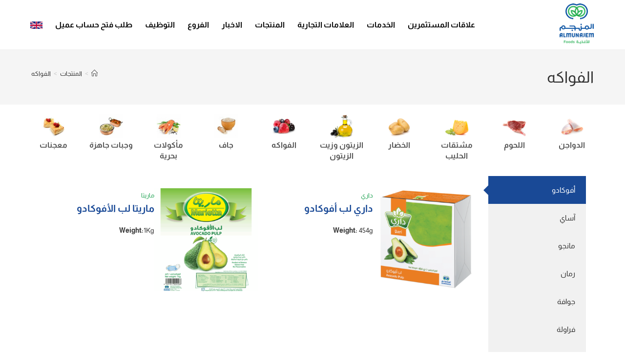

--- FILE ---
content_type: text/html; charset=UTF-8
request_url: https://almunajemfoods.com/ar/category/products-ar/fruits-ar/
body_size: 22970
content:
<!DOCTYPE html>
<html class="html" dir="rtl" lang="ar-SA">
<head>
	<meta charset="UTF-8">
	<link rel="profile" href="https://gmpg.org/xfn/11">

	<title>Category: الفواكه - Almunajem Foods</title><link rel="preload" href="https://almunajemfoods.com/wp-content/themes/oceanwp/assets/fonts/simple-line-icons/Simple-Line-Icons.woff2?v=2.4.0" as="font" crossorigin>
<link rel="alternate" hreflang="ar-sa" href="https://almunajemfoods.com/ar/category/products-ar/fruits-ar/" />
<link rel="alternate" hreflang="en-sa" href="https://almunajemfoods.com/category/products/fruits/" />
<link rel="alternate" hreflang="x-default" href="https://almunajemfoods.com/category/products/fruits/" />
<link rel='dns-prefetch' href='//www.google-analytics.com'>
<link rel='dns-prefetch' href='//www.googletagmanager.com'>
<link rel='dns-prefetch' href='//www.gstatic.com'>
<meta name="viewport" content="width=device-width, initial-scale=1">
<!-- The SEO Framework by Sybre Waaijer -->
<meta name="robots" content="noindex,max-snippet:-1,max-image-preview:large,max-video-preview:-1" />
<meta property="og:type" content="website" />
<meta property="og:locale" content="ar_AR" />
<meta property="og:site_name" content="Almunajem Foods" />
<meta property="og:title" content="Category: الفواكه" />
<meta property="og:url" content="https://almunajemfoods.com/ar/category/products-ar/fruits-ar/" />
<meta property="og:image" content="https://almunajemfoods.com/wp-content/uploads/2022/06/AlMunajem-Foods-Logo-2022.png" />
<meta property="og:image:width" content="2060" />
<meta property="og:image:height" content="1082" />
<meta name="twitter:card" content="summary_large_image" />
<meta name="twitter:title" content="Category: الفواكه" />
<meta name="twitter:image" content="https://almunajemfoods.com/wp-content/uploads/2022/06/AlMunajem-Foods-Logo-2022.png" />
<script type="application/ld+json">{"@context":"https://schema.org","@graph":[{"@type":"WebSite","@id":"https://almunajemfoods.com/ar/#/schema/WebSite","url":"https://almunajemfoods.com/ar/","name":"Almunajem Foods","description":"Saudi Arabia","inLanguage":"ar-SA","potentialAction":{"@type":"SearchAction","target":{"@type":"EntryPoint","urlTemplate":"https://almunajemfoods.com/ar/search/{search_term_string}/"},"query-input":"required name=search_term_string"},"publisher":{"@type":"Organization","@id":"https://almunajemfoods.com/ar/#/schema/Organization","name":"Almunajem Foods","url":"https://almunajemfoods.com/ar/","logo":{"@type":"ImageObject","url":"https://almunajemfoods.com/wp-content/uploads/2021/03/AlMunajem-Foods-Logo-2021-small.png","contentUrl":"https://almunajemfoods.com/wp-content/uploads/2021/03/AlMunajem-Foods-Logo-2021-small.png","width":150,"height":183}}},{"@type":"CollectionPage","@id":"https://almunajemfoods.com/ar/category/products-ar/fruits-ar/","url":"https://almunajemfoods.com/ar/category/products-ar/fruits-ar/","name":"Category: الفواكه - Almunajem Foods","inLanguage":"ar-SA","isPartOf":{"@id":"https://almunajemfoods.com/ar/#/schema/WebSite"},"breadcrumb":{"@type":"BreadcrumbList","@id":"https://almunajemfoods.com/ar/#/schema/BreadcrumbList","itemListElement":[{"@type":"ListItem","position":1,"item":"https://almunajemfoods.com/ar/","name":"Almunajem Foods"},{"@type":"ListItem","position":2,"name":"Category: الفواكه"}]}}]}</script>
<!-- / The SEO Framework by Sybre Waaijer | 5.54ms meta | 0.13ms boot -->

<link rel='dns-prefetch' href='//www.googletagmanager.com' />
<style id='wp-img-auto-sizes-contain-inline-css'>
img:is([sizes=auto i],[sizes^="auto," i]){contain-intrinsic-size:3000px 1500px}
/*# sourceURL=wp-img-auto-sizes-contain-inline-css */
</style>
<link rel='stylesheet' id='sdm-styles-css' href='https://almunajemfoods.com/wp-content/plugins/simple-download-monitor/css/sdm_wp_styles.css?ver=6.9' media='all' />
<link rel='stylesheet' id='mec-select2-style-css' href='https://almunajemfoods.com/wp-content/plugins/modern-events-calendar/assets/packages/select2/select2.min.css?ver=7.19.0' media='all' />
<link rel='stylesheet' id='mec-font-icons-css' href='https://almunajemfoods.com/wp-content/plugins/modern-events-calendar/assets/css/iconfonts.css?ver=7.19.0' media='all' />
<link rel='stylesheet' id='mec-frontend-style-css' href='https://almunajemfoods.com/wp-content/plugins/modern-events-calendar/assets/css/frontend.min.css?ver=7.19.0' media='all' />
<link rel='stylesheet' id='mec-tooltip-style-css' href='https://almunajemfoods.com/wp-content/plugins/modern-events-calendar/assets/packages/tooltip/tooltip.css?ver=7.19.0' media='all' />
<link rel='stylesheet' id='mec-tooltip-shadow-style-css' href='https://almunajemfoods.com/wp-content/plugins/modern-events-calendar/assets/packages/tooltip/tooltipster-sideTip-shadow.min.css?ver=7.19.0' media='all' />
<link rel='stylesheet' id='featherlight-css' href='https://almunajemfoods.com/wp-content/plugins/modern-events-calendar/assets/packages/featherlight/featherlight.css?ver=7.19.0' media='all' />
<link rel='stylesheet' id='mec-lity-style-css' href='https://almunajemfoods.com/wp-content/plugins/modern-events-calendar/assets/packages/lity/lity.min.css?ver=7.19.0' media='all' />
<link rel='stylesheet' id='mec-general-calendar-style-css' href='https://almunajemfoods.com/wp-content/plugins/modern-events-calendar/assets/css/mec-general-calendar.css?ver=7.19.0' media='all' />
<link rel='stylesheet' id='wp-block-library-rtl-css' href='https://almunajemfoods.com/wp-includes/css/dist/block-library/style-rtl.min.css?ver=6.9' media='all' />
<style id='global-styles-inline-css'>
:root{--wp--preset--aspect-ratio--square: 1;--wp--preset--aspect-ratio--4-3: 4/3;--wp--preset--aspect-ratio--3-4: 3/4;--wp--preset--aspect-ratio--3-2: 3/2;--wp--preset--aspect-ratio--2-3: 2/3;--wp--preset--aspect-ratio--16-9: 16/9;--wp--preset--aspect-ratio--9-16: 9/16;--wp--preset--color--black: #000000;--wp--preset--color--cyan-bluish-gray: #abb8c3;--wp--preset--color--white: #ffffff;--wp--preset--color--pale-pink: #f78da7;--wp--preset--color--vivid-red: #cf2e2e;--wp--preset--color--luminous-vivid-orange: #ff6900;--wp--preset--color--luminous-vivid-amber: #fcb900;--wp--preset--color--light-green-cyan: #7bdcb5;--wp--preset--color--vivid-green-cyan: #00d084;--wp--preset--color--pale-cyan-blue: #8ed1fc;--wp--preset--color--vivid-cyan-blue: #0693e3;--wp--preset--color--vivid-purple: #9b51e0;--wp--preset--gradient--vivid-cyan-blue-to-vivid-purple: linear-gradient(135deg,rgb(6,147,227) 0%,rgb(155,81,224) 100%);--wp--preset--gradient--light-green-cyan-to-vivid-green-cyan: linear-gradient(135deg,rgb(122,220,180) 0%,rgb(0,208,130) 100%);--wp--preset--gradient--luminous-vivid-amber-to-luminous-vivid-orange: linear-gradient(135deg,rgb(252,185,0) 0%,rgb(255,105,0) 100%);--wp--preset--gradient--luminous-vivid-orange-to-vivid-red: linear-gradient(135deg,rgb(255,105,0) 0%,rgb(207,46,46) 100%);--wp--preset--gradient--very-light-gray-to-cyan-bluish-gray: linear-gradient(135deg,rgb(238,238,238) 0%,rgb(169,184,195) 100%);--wp--preset--gradient--cool-to-warm-spectrum: linear-gradient(135deg,rgb(74,234,220) 0%,rgb(151,120,209) 20%,rgb(207,42,186) 40%,rgb(238,44,130) 60%,rgb(251,105,98) 80%,rgb(254,248,76) 100%);--wp--preset--gradient--blush-light-purple: linear-gradient(135deg,rgb(255,206,236) 0%,rgb(152,150,240) 100%);--wp--preset--gradient--blush-bordeaux: linear-gradient(135deg,rgb(254,205,165) 0%,rgb(254,45,45) 50%,rgb(107,0,62) 100%);--wp--preset--gradient--luminous-dusk: linear-gradient(135deg,rgb(255,203,112) 0%,rgb(199,81,192) 50%,rgb(65,88,208) 100%);--wp--preset--gradient--pale-ocean: linear-gradient(135deg,rgb(255,245,203) 0%,rgb(182,227,212) 50%,rgb(51,167,181) 100%);--wp--preset--gradient--electric-grass: linear-gradient(135deg,rgb(202,248,128) 0%,rgb(113,206,126) 100%);--wp--preset--gradient--midnight: linear-gradient(135deg,rgb(2,3,129) 0%,rgb(40,116,252) 100%);--wp--preset--font-size--small: 13px;--wp--preset--font-size--medium: 20px;--wp--preset--font-size--large: 36px;--wp--preset--font-size--x-large: 42px;--wp--preset--spacing--20: 0.44rem;--wp--preset--spacing--30: 0.67rem;--wp--preset--spacing--40: 1rem;--wp--preset--spacing--50: 1.5rem;--wp--preset--spacing--60: 2.25rem;--wp--preset--spacing--70: 3.38rem;--wp--preset--spacing--80: 5.06rem;--wp--preset--shadow--natural: 6px 6px 9px rgba(0, 0, 0, 0.2);--wp--preset--shadow--deep: 12px 12px 50px rgba(0, 0, 0, 0.4);--wp--preset--shadow--sharp: 6px 6px 0px rgba(0, 0, 0, 0.2);--wp--preset--shadow--outlined: 6px 6px 0px -3px rgb(255, 255, 255), 6px 6px rgb(0, 0, 0);--wp--preset--shadow--crisp: 6px 6px 0px rgb(0, 0, 0);}:where(.is-layout-flex){gap: 0.5em;}:where(.is-layout-grid){gap: 0.5em;}body .is-layout-flex{display: flex;}.is-layout-flex{flex-wrap: wrap;align-items: center;}.is-layout-flex > :is(*, div){margin: 0;}body .is-layout-grid{display: grid;}.is-layout-grid > :is(*, div){margin: 0;}:where(.wp-block-columns.is-layout-flex){gap: 2em;}:where(.wp-block-columns.is-layout-grid){gap: 2em;}:where(.wp-block-post-template.is-layout-flex){gap: 1.25em;}:where(.wp-block-post-template.is-layout-grid){gap: 1.25em;}.has-black-color{color: var(--wp--preset--color--black) !important;}.has-cyan-bluish-gray-color{color: var(--wp--preset--color--cyan-bluish-gray) !important;}.has-white-color{color: var(--wp--preset--color--white) !important;}.has-pale-pink-color{color: var(--wp--preset--color--pale-pink) !important;}.has-vivid-red-color{color: var(--wp--preset--color--vivid-red) !important;}.has-luminous-vivid-orange-color{color: var(--wp--preset--color--luminous-vivid-orange) !important;}.has-luminous-vivid-amber-color{color: var(--wp--preset--color--luminous-vivid-amber) !important;}.has-light-green-cyan-color{color: var(--wp--preset--color--light-green-cyan) !important;}.has-vivid-green-cyan-color{color: var(--wp--preset--color--vivid-green-cyan) !important;}.has-pale-cyan-blue-color{color: var(--wp--preset--color--pale-cyan-blue) !important;}.has-vivid-cyan-blue-color{color: var(--wp--preset--color--vivid-cyan-blue) !important;}.has-vivid-purple-color{color: var(--wp--preset--color--vivid-purple) !important;}.has-black-background-color{background-color: var(--wp--preset--color--black) !important;}.has-cyan-bluish-gray-background-color{background-color: var(--wp--preset--color--cyan-bluish-gray) !important;}.has-white-background-color{background-color: var(--wp--preset--color--white) !important;}.has-pale-pink-background-color{background-color: var(--wp--preset--color--pale-pink) !important;}.has-vivid-red-background-color{background-color: var(--wp--preset--color--vivid-red) !important;}.has-luminous-vivid-orange-background-color{background-color: var(--wp--preset--color--luminous-vivid-orange) !important;}.has-luminous-vivid-amber-background-color{background-color: var(--wp--preset--color--luminous-vivid-amber) !important;}.has-light-green-cyan-background-color{background-color: var(--wp--preset--color--light-green-cyan) !important;}.has-vivid-green-cyan-background-color{background-color: var(--wp--preset--color--vivid-green-cyan) !important;}.has-pale-cyan-blue-background-color{background-color: var(--wp--preset--color--pale-cyan-blue) !important;}.has-vivid-cyan-blue-background-color{background-color: var(--wp--preset--color--vivid-cyan-blue) !important;}.has-vivid-purple-background-color{background-color: var(--wp--preset--color--vivid-purple) !important;}.has-black-border-color{border-color: var(--wp--preset--color--black) !important;}.has-cyan-bluish-gray-border-color{border-color: var(--wp--preset--color--cyan-bluish-gray) !important;}.has-white-border-color{border-color: var(--wp--preset--color--white) !important;}.has-pale-pink-border-color{border-color: var(--wp--preset--color--pale-pink) !important;}.has-vivid-red-border-color{border-color: var(--wp--preset--color--vivid-red) !important;}.has-luminous-vivid-orange-border-color{border-color: var(--wp--preset--color--luminous-vivid-orange) !important;}.has-luminous-vivid-amber-border-color{border-color: var(--wp--preset--color--luminous-vivid-amber) !important;}.has-light-green-cyan-border-color{border-color: var(--wp--preset--color--light-green-cyan) !important;}.has-vivid-green-cyan-border-color{border-color: var(--wp--preset--color--vivid-green-cyan) !important;}.has-pale-cyan-blue-border-color{border-color: var(--wp--preset--color--pale-cyan-blue) !important;}.has-vivid-cyan-blue-border-color{border-color: var(--wp--preset--color--vivid-cyan-blue) !important;}.has-vivid-purple-border-color{border-color: var(--wp--preset--color--vivid-purple) !important;}.has-vivid-cyan-blue-to-vivid-purple-gradient-background{background: var(--wp--preset--gradient--vivid-cyan-blue-to-vivid-purple) !important;}.has-light-green-cyan-to-vivid-green-cyan-gradient-background{background: var(--wp--preset--gradient--light-green-cyan-to-vivid-green-cyan) !important;}.has-luminous-vivid-amber-to-luminous-vivid-orange-gradient-background{background: var(--wp--preset--gradient--luminous-vivid-amber-to-luminous-vivid-orange) !important;}.has-luminous-vivid-orange-to-vivid-red-gradient-background{background: var(--wp--preset--gradient--luminous-vivid-orange-to-vivid-red) !important;}.has-very-light-gray-to-cyan-bluish-gray-gradient-background{background: var(--wp--preset--gradient--very-light-gray-to-cyan-bluish-gray) !important;}.has-cool-to-warm-spectrum-gradient-background{background: var(--wp--preset--gradient--cool-to-warm-spectrum) !important;}.has-blush-light-purple-gradient-background{background: var(--wp--preset--gradient--blush-light-purple) !important;}.has-blush-bordeaux-gradient-background{background: var(--wp--preset--gradient--blush-bordeaux) !important;}.has-luminous-dusk-gradient-background{background: var(--wp--preset--gradient--luminous-dusk) !important;}.has-pale-ocean-gradient-background{background: var(--wp--preset--gradient--pale-ocean) !important;}.has-electric-grass-gradient-background{background: var(--wp--preset--gradient--electric-grass) !important;}.has-midnight-gradient-background{background: var(--wp--preset--gradient--midnight) !important;}.has-small-font-size{font-size: var(--wp--preset--font-size--small) !important;}.has-medium-font-size{font-size: var(--wp--preset--font-size--medium) !important;}.has-large-font-size{font-size: var(--wp--preset--font-size--large) !important;}.has-x-large-font-size{font-size: var(--wp--preset--font-size--x-large) !important;}
/*# sourceURL=global-styles-inline-css */
</style>

<style id='classic-theme-styles-inline-css'>
/*! This file is auto-generated */
.wp-block-button__link{color:#fff;background-color:#32373c;border-radius:9999px;box-shadow:none;text-decoration:none;padding:calc(.667em + 2px) calc(1.333em + 2px);font-size:1.125em}.wp-block-file__button{background:#32373c;color:#fff;text-decoration:none}
/*# sourceURL=/wp-includes/css/classic-themes.min.css */
</style>
<link rel='stylesheet' id='searchandfilter-css' href='https://almunajemfoods.com/wp-content/plugins/search-filter/style.css?ver=1' media='all' />
<link rel='stylesheet' id='wpml-legacy-horizontal-list-0-css' href='https://almunajemfoods.com/wp-content/plugins/sitepress-multilingual-cms/templates/language-switchers/legacy-list-horizontal/style.min.css?ver=1' media='all' />
<style id='wpml-legacy-horizontal-list-0-inline-css'>
.wpml-ls-statics-shortcode_actions a, .wpml-ls-statics-shortcode_actions .wpml-ls-sub-menu a, .wpml-ls-statics-shortcode_actions .wpml-ls-sub-menu a:link, .wpml-ls-statics-shortcode_actions li:not(.wpml-ls-current-language) .wpml-ls-link, .wpml-ls-statics-shortcode_actions li:not(.wpml-ls-current-language) .wpml-ls-link:link {color:#ffffff;}
/*# sourceURL=wpml-legacy-horizontal-list-0-inline-css */
</style>
<link rel='stylesheet' id='wpml-menu-item-0-css' href='https://almunajemfoods.com/wp-content/plugins/sitepress-multilingual-cms/templates/language-switchers/menu-item/style.min.css?ver=1' media='all' />
<link rel='stylesheet' id='oceanwp-style-css' href='https://almunajemfoods.com/wp-content/themes/oceanwp/assets/css/style.min.css?ver=1.0' media='all' />
<link rel='stylesheet' id='child-style-css' href='https://almunajemfoods.com/wp-content/themes/oceanwp-child-theme-master/style.css?ver=6.9' media='all' />
<link rel='stylesheet' id='oceanwp-rtl-css' href='https://almunajemfoods.com/wp-content/themes/oceanwp/rtl.css?ver=6.9' media='all' />
<link rel='stylesheet' id='font-awesome-css' href='https://almunajemfoods.com/wp-content/themes/oceanwp/assets/fonts/fontawesome/css/all.min.css?ver=6.7.2' media='all' />
<link rel='stylesheet' id='simple-line-icons-css' href='https://almunajemfoods.com/wp-content/themes/oceanwp/assets/css/third/simple-line-icons.min.css?ver=2.4.0' media='all' />
<link rel='stylesheet' id='elementor-frontend-css' href='https://almunajemfoods.com/wp-content/plugins/elementor/assets/css/frontend-rtl.min.css?ver=3.33.0' media='all' />
<link rel='stylesheet' id='widget-heading-css' href='https://almunajemfoods.com/wp-content/plugins/elementor/assets/css/widget-heading-rtl.min.css?ver=3.33.0' media='all' />
<link rel='stylesheet' id='widget-image-css' href='https://almunajemfoods.com/wp-content/plugins/elementor/assets/css/widget-image-rtl.min.css?ver=3.33.0' media='all' />
<link rel='stylesheet' id='e-animation-grow-css' href='https://almunajemfoods.com/wp-content/plugins/elementor/assets/lib/animations/styles/e-animation-grow.min.css?ver=3.33.0' media='all' />
<link rel='stylesheet' id='widget-social-icons-css' href='https://almunajemfoods.com/wp-content/plugins/elementor/assets/css/widget-social-icons-rtl.min.css?ver=3.33.0' media='all' />
<link rel='stylesheet' id='e-apple-webkit-css' href='https://almunajemfoods.com/wp-content/plugins/elementor/assets/css/conditionals/apple-webkit.min.css?ver=3.33.0' media='all' />
<link rel='stylesheet' id='widget-icon-list-css' href='https://almunajemfoods.com/wp-content/plugins/elementor/assets/css/widget-icon-list-rtl.min.css?ver=3.33.0' media='all' />
<link rel='stylesheet' id='e-shapes-css' href='https://almunajemfoods.com/wp-content/plugins/elementor/assets/css/conditionals/shapes.min.css?ver=3.33.0' media='all' />
<link rel='stylesheet' id='eael-general-css' href='https://almunajemfoods.com/wp-content/plugins/essential-addons-for-elementor-lite/assets/front-end/css/view/general.min.css?ver=6.4.0' media='all' />
<link rel='stylesheet' id='eael-3911-css' href='https://almunajemfoods.com/wp-content/uploads/essential-addons-elementor/eael-3911.css?ver=6.9' media='all' />
<link rel='stylesheet' id='elementor-post-3741-css' href='https://almunajemfoods.com/wp-content/uploads/elementor/css/post-3741.css?ver=1768603792' media='all' />
<link rel='stylesheet' id='elementor-post-3146-css' href='https://almunajemfoods.com/wp-content/uploads/elementor/css/post-3146.css?ver=1768603793' media='all' />
<link rel='stylesheet' id='elementor-post-3911-css' href='https://almunajemfoods.com/wp-content/uploads/elementor/css/post-3911.css?ver=1768638849' media='all' />
<link rel='stylesheet' id='oe-widgets-style-css' href='https://almunajemfoods.com/wp-content/plugins/ocean-extra/assets/css/widgets.css?ver=6.9' media='all' />
<link rel='stylesheet' id='oe-widgets-style-rtl-css' href='https://almunajemfoods.com/wp-content/plugins/ocean-extra/assets/css/rtl.css?ver=6.9' media='all' />
<link rel='stylesheet' id='osh-styles-css' href='https://almunajemfoods.com/wp-content/plugins/ocean-sticky-header/assets/css/style.min.css?ver=6.9' media='all' />
<link rel='stylesheet' id='elementor-gf-local-roboto-css' href='https://almunajemfoods.com/wp-content/uploads/elementor/google-fonts/css/roboto.css?ver=1744003999' media='all' />
<link rel='stylesheet' id='elementor-gf-local-robotoslab-css' href='https://almunajemfoods.com/wp-content/uploads/elementor/google-fonts/css/robotoslab.css?ver=1744004016' media='all' />
<script id="jquery-core-js-extra">
var pp = {"ajax_url":"https://almunajemfoods.com/wp-admin/admin-ajax.php"};
//# sourceURL=jquery-core-js-extra
</script>
<script src="https://almunajemfoods.com/wp-includes/js/jquery/jquery.min.js?ver=3.7.1" id="jquery-core-js"></script>
<script id="sdm-scripts-js-extra">
var sdm_ajax_script = {"ajaxurl":"https://almunajemfoods.com/wp-admin/admin-ajax.php"};
//# sourceURL=sdm-scripts-js-extra
</script>
<script src="https://almunajemfoods.com/wp-content/plugins/simple-download-monitor/js/sdm_wp_scripts.js?ver=6.9" id="sdm-scripts-js"></script>

<!-- Google tag (gtag.js) snippet added by Site Kit -->
<!-- Google Analytics snippet added by Site Kit -->
<script src="https://www.googletagmanager.com/gtag/js?id=G-JWKXLD13JB" id="google_gtagjs-js" async></script>
<script id="google_gtagjs-js-after">
window.dataLayer = window.dataLayer || [];function gtag(){dataLayer.push(arguments);}
gtag("set","linker",{"domains":["almunajemfoods.com"]});
gtag("js", new Date());
gtag("set", "developer_id.dZTNiMT", true);
gtag("config", "G-JWKXLD13JB");
//# sourceURL=google_gtagjs-js-after
</script>
<meta name="generator" content="WPML ver:4.8.4 stt:5,1;" />
<meta name="cdp-version" content="1.5.0" /><meta name="generator" content="Site Kit by Google 1.170.0" /><!-- Google tag (gtag.js) -->
<script async src="https://www.googletagmanager.com/gtag/js?id=AW-11340187082">
</script>
<script>
  window.dataLayer = window.dataLayer || [];
  function gtag(){dataLayer.push(arguments);}
  gtag('js', new Date());

  gtag('config', 'AW-11340187082');
</script>

<!-- Event snippet for Pre registeration submit arabic 1 conversion page
In your html page, add the snippet and call gtag_report_conversion when someone clicks on the chosen link or button. -->
<script>
function gtag_report_conversion(url) {
  var callback = function () {
    if (typeof(url) != 'undefined') {
      window.location = url;
    }
  };
  gtag('event', 'conversion', {
      'send_to': 'AW-11340187082/ERbwCKbqxf8YEMqLtp8q',
      'event_callback': callback
  });
  return false;
}
</script>
<meta name="generator" content="Elementor 3.33.0; features: e_font_icon_svg; settings: css_print_method-external, google_font-enabled, font_display-swap">
			<style>
				.e-con.e-parent:nth-of-type(n+4):not(.e-lazyloaded):not(.e-no-lazyload),
				.e-con.e-parent:nth-of-type(n+4):not(.e-lazyloaded):not(.e-no-lazyload) * {
					background-image: none !important;
				}
				@media screen and (max-height: 1024px) {
					.e-con.e-parent:nth-of-type(n+3):not(.e-lazyloaded):not(.e-no-lazyload),
					.e-con.e-parent:nth-of-type(n+3):not(.e-lazyloaded):not(.e-no-lazyload) * {
						background-image: none !important;
					}
				}
				@media screen and (max-height: 640px) {
					.e-con.e-parent:nth-of-type(n+2):not(.e-lazyloaded):not(.e-no-lazyload),
					.e-con.e-parent:nth-of-type(n+2):not(.e-lazyloaded):not(.e-no-lazyload) * {
						background-image: none !important;
					}
				}
			</style>
			
<!-- Google Tag Manager snippet added by Site Kit -->
<script>
			( function( w, d, s, l, i ) {
				w[l] = w[l] || [];
				w[l].push( {'gtm.start': new Date().getTime(), event: 'gtm.js'} );
				var f = d.getElementsByTagName( s )[0],
					j = d.createElement( s ), dl = l != 'dataLayer' ? '&l=' + l : '';
				j.async = true;
				j.src = 'https://www.googletagmanager.com/gtm.js?id=' + i + dl;
				f.parentNode.insertBefore( j, f );
			} )( window, document, 'script', 'dataLayer', 'GTM-58LS7TTQ' );
			
</script>

<!-- End Google Tag Manager snippet added by Site Kit -->
<link rel="icon" href="https://almunajemfoods.com/wp-content/uploads/2021/02/AlMunajem-Foods-Logo-2021-1-150x150.png" sizes="32x32" />
<link rel="icon" href="https://almunajemfoods.com/wp-content/uploads/2021/02/AlMunajem-Foods-Logo-2021-1.png" sizes="192x192" />
<link rel="apple-touch-icon" href="https://almunajemfoods.com/wp-content/uploads/2021/02/AlMunajem-Foods-Logo-2021-1.png" />
<meta name="msapplication-TileImage" content="https://almunajemfoods.com/wp-content/uploads/2021/02/AlMunajem-Foods-Logo-2021-1.png" />
		<style id="wp-custom-css">
			a:active,a:focus{outline:none!important;border:none!important}.dp_preloader{position:fixed;top:0;left:0;right:0;bottom:0;background-color:#fff;z-index:999999;height:100%;width:100%;overflow:hidden !important}.dp_preloader .dp_loader_icon{position:absolute;left:50%;top:50%;background-repeat:no-repeat;background-position:center;-webkit-background-size:cover;background-size:cover;background-image:url(/wp-content/themes/oceanwp-child-theme-master/images/Ring-2.5s-100px.svg);width:100px;height:100px;transform:translate(-50%,-50%)}.elementor-element.elementor-element-jtqnlxa .elementor-icon i{text-align:center}.acf-map{width:100%;height:400px;border:#ccc solid 1px;margin:20px 0}/* fixes potential theme css conflict */.acf-map img{max-width:inherit !important}.gmaps_button{background-color:#194996;border:none;color:white;padding:10px 27px;text-align:center;text-decoration:none;display:inline-block;font-size:10px;margin:4px 2px;cursor:pointer}body:lang(ar){font-family:"Munajem-Arabic",Sans-serif !important}body:lang(en){font-family:-apple-system,BlinkMacSystemFont,"Segoe UI",Roboto,Oxygen-Sans,Ubuntu,Cantarell,"Helvetica Neue",sans-serif !important}.dropdown-menu:lang(ar) >li >a{font-size:16px !important;letter-spacing:0 !important}.wpml-ls-native:lang(en){font-size:14px}.wpml-ls-native:lang(ar){font-family:Sans-serif;font-size:15px}.eael-advance-tabs.eael-tabs-vertical .eael-tabs-nav>ul:lang(ar) li::after{bottom:auto!important;left:-10px !important;top:calc(50% - 10px) !important;right:auto!important;border-left:0 !important;border-right:10px solid #194996 !important;border-top:10px solid transparent !important;border-bottom:10px solid transparent !important}.wpml-ls-flag{width:25px !important;height:auto !important}.sidr-class-wpml-ls-flag{vertical-align:middle;width:40px;margin-left:10px}@media only screen and (max-width:768px){.wpml-ls-legacy-list-horizontal{text-align:center}/* Hide tabs caret on mobile */.eael-advance-tabs.eael-tabs-vertical .eael-tabs-nav>ul:lang(ar) li::after{display:none}}/* PART 1 - Before Lazy Load */img[data-lazyloaded]{opacity:0}/* PART 2 - Upon Lazy Load */img.litespeed-loaded{-webkit-transition:opacity .5s linear 0.2s;-moz-transition:opacity .5s linear 0.2s;transition:opacity .5s linear 0.2s;opacity:1}.dropdown-menu *{vertical-align:middle !important}#menu-item-10748{text-decoration:overline;text-shadow:0 0 black}#menu-item-10749{text-decoration:overline;text-shadow:0 0 black}@media print{.oar-confirmation-note{display:none !important}}		</style>
		<!-- OceanWP CSS -->
<style type="text/css">
/* Colors */a:hover,a.light:hover,.theme-heading .text::before,.theme-heading .text::after,#top-bar-content >a:hover,#top-bar-social li.oceanwp-email a:hover,#site-navigation-wrap .dropdown-menu >li >a:hover,#site-header.medium-header #medium-searchform button:hover,.oceanwp-mobile-menu-icon a:hover,.blog-entry.post .blog-entry-header .entry-title a:hover,.blog-entry.post .blog-entry-readmore a:hover,.blog-entry.thumbnail-entry .blog-entry-category a,ul.meta li a:hover,.dropcap,.single nav.post-navigation .nav-links .title,body .related-post-title a:hover,body #wp-calendar caption,body .contact-info-widget.default i,body .contact-info-widget.big-icons i,body .custom-links-widget .oceanwp-custom-links li a:hover,body .custom-links-widget .oceanwp-custom-links li a:hover:before,body .posts-thumbnails-widget li a:hover,body .social-widget li.oceanwp-email a:hover,.comment-author .comment-meta .comment-reply-link,#respond #cancel-comment-reply-link:hover,#footer-widgets .footer-box a:hover,#footer-bottom a:hover,#footer-bottom #footer-bottom-menu a:hover,.sidr a:hover,.sidr-class-dropdown-toggle:hover,.sidr-class-menu-item-has-children.active >a,.sidr-class-menu-item-has-children.active >a >.sidr-class-dropdown-toggle,input[type=checkbox]:checked:before{color:#194996}.single nav.post-navigation .nav-links .title .owp-icon use,.blog-entry.post .blog-entry-readmore a:hover .owp-icon use,body .contact-info-widget.default .owp-icon use,body .contact-info-widget.big-icons .owp-icon use{stroke:#194996}input[type="button"],input[type="reset"],input[type="submit"],button[type="submit"],.button,#site-navigation-wrap .dropdown-menu >li.btn >a >span,.thumbnail:hover i,.thumbnail:hover .link-post-svg-icon,.post-quote-content,.omw-modal .omw-close-modal,body .contact-info-widget.big-icons li:hover i,body .contact-info-widget.big-icons li:hover .owp-icon,body div.wpforms-container-full .wpforms-form input[type=submit],body div.wpforms-container-full .wpforms-form button[type=submit],body div.wpforms-container-full .wpforms-form .wpforms-page-button,.woocommerce-cart .wp-element-button,.woocommerce-checkout .wp-element-button,.wp-block-button__link{background-color:#194996}.widget-title{border-color:#194996}blockquote{border-color:#194996}.wp-block-quote{border-color:#194996}#searchform-dropdown{border-color:#194996}.dropdown-menu .sub-menu{border-color:#194996}.blog-entry.large-entry .blog-entry-readmore a:hover{border-color:#194996}.oceanwp-newsletter-form-wrap input[type="email"]:focus{border-color:#194996}.social-widget li.oceanwp-email a:hover{border-color:#194996}#respond #cancel-comment-reply-link:hover{border-color:#194996}body .contact-info-widget.big-icons li:hover i{border-color:#194996}body .contact-info-widget.big-icons li:hover .owp-icon{border-color:#194996}#footer-widgets .oceanwp-newsletter-form-wrap input[type="email"]:focus{border-color:#194996}input[type="button"]:hover,input[type="reset"]:hover,input[type="submit"]:hover,button[type="submit"]:hover,input[type="button"]:focus,input[type="reset"]:focus,input[type="submit"]:focus,button[type="submit"]:focus,.button:hover,.button:focus,#site-navigation-wrap .dropdown-menu >li.btn >a:hover >span,.post-quote-author,.omw-modal .omw-close-modal:hover,body div.wpforms-container-full .wpforms-form input[type=submit]:hover,body div.wpforms-container-full .wpforms-form button[type=submit]:hover,body div.wpforms-container-full .wpforms-form .wpforms-page-button:hover,.woocommerce-cart .wp-element-button:hover,.woocommerce-checkout .wp-element-button:hover,.wp-block-button__link:hover{background-color:#5eb85c}a:hover{color:#5eb85c}a:hover .owp-icon use{stroke:#5eb85c}body .theme-button,body input[type="submit"],body button[type="submit"],body button,body .button,body div.wpforms-container-full .wpforms-form input[type=submit],body div.wpforms-container-full .wpforms-form button[type=submit],body div.wpforms-container-full .wpforms-form .wpforms-page-button,.woocommerce-cart .wp-element-button,.woocommerce-checkout .wp-element-button,.wp-block-button__link{border-color:#ffffff}body .theme-button:hover,body input[type="submit"]:hover,body button[type="submit"]:hover,body button:hover,body .button:hover,body div.wpforms-container-full .wpforms-form input[type=submit]:hover,body div.wpforms-container-full .wpforms-form input[type=submit]:active,body div.wpforms-container-full .wpforms-form button[type=submit]:hover,body div.wpforms-container-full .wpforms-form button[type=submit]:active,body div.wpforms-container-full .wpforms-form .wpforms-page-button:hover,body div.wpforms-container-full .wpforms-form .wpforms-page-button:active,.woocommerce-cart .wp-element-button:hover,.woocommerce-checkout .wp-element-button:hover,.wp-block-button__link:hover{border-color:#ffffff}form input[type="text"],form input[type="password"],form input[type="email"],form input[type="url"],form input[type="date"],form input[type="month"],form input[type="time"],form input[type="datetime"],form input[type="datetime-local"],form input[type="week"],form input[type="number"],form input[type="search"],form input[type="tel"],form input[type="color"],form select,form textarea,.select2-container .select2-choice,.woocommerce .woocommerce-checkout .select2-container--default .select2-selection--single{border-color:#eeeeee}body div.wpforms-container-full .wpforms-form input[type=date],body div.wpforms-container-full .wpforms-form input[type=datetime],body div.wpforms-container-full .wpforms-form input[type=datetime-local],body div.wpforms-container-full .wpforms-form input[type=email],body div.wpforms-container-full .wpforms-form input[type=month],body div.wpforms-container-full .wpforms-form input[type=number],body div.wpforms-container-full .wpforms-form input[type=password],body div.wpforms-container-full .wpforms-form input[type=range],body div.wpforms-container-full .wpforms-form input[type=search],body div.wpforms-container-full .wpforms-form input[type=tel],body div.wpforms-container-full .wpforms-form input[type=text],body div.wpforms-container-full .wpforms-form input[type=time],body div.wpforms-container-full .wpforms-form input[type=url],body div.wpforms-container-full .wpforms-form input[type=week],body div.wpforms-container-full .wpforms-form select,body div.wpforms-container-full .wpforms-form textarea{border-color:#eeeeee}form input[type="text"]:focus,form input[type="password"]:focus,form input[type="email"]:focus,form input[type="tel"]:focus,form input[type="url"]:focus,form input[type="search"]:focus,form textarea:focus,.select2-drop-active,.select2-dropdown-open.select2-drop-above .select2-choice,.select2-dropdown-open.select2-drop-above .select2-choices,.select2-drop.select2-drop-above.select2-drop-active,.select2-container-active .select2-choice,.select2-container-active .select2-choices{border-color:#84c340}body div.wpforms-container-full .wpforms-form input:focus,body div.wpforms-container-full .wpforms-form textarea:focus,body div.wpforms-container-full .wpforms-form select:focus{border-color:#84c340}body{color:#515151}h2{color:#33b540}/* OceanWP Style Settings CSS */.theme-button,input[type="submit"],button[type="submit"],button,.button,body div.wpforms-container-full .wpforms-form input[type=submit],body div.wpforms-container-full .wpforms-form button[type=submit],body div.wpforms-container-full .wpforms-form .wpforms-page-button{border-style:solid}.theme-button,input[type="submit"],button[type="submit"],button,.button,body div.wpforms-container-full .wpforms-form input[type=submit],body div.wpforms-container-full .wpforms-form button[type=submit],body div.wpforms-container-full .wpforms-form .wpforms-page-button{border-width:1px}form input[type="text"],form input[type="password"],form input[type="email"],form input[type="url"],form input[type="date"],form input[type="month"],form input[type="time"],form input[type="datetime"],form input[type="datetime-local"],form input[type="week"],form input[type="number"],form input[type="search"],form input[type="tel"],form input[type="color"],form select,form textarea{padding:18px 15px 18px 15px}body div.wpforms-container-full .wpforms-form input[type=date],body div.wpforms-container-full .wpforms-form input[type=datetime],body div.wpforms-container-full .wpforms-form input[type=datetime-local],body div.wpforms-container-full .wpforms-form input[type=email],body div.wpforms-container-full .wpforms-form input[type=month],body div.wpforms-container-full .wpforms-form input[type=number],body div.wpforms-container-full .wpforms-form input[type=password],body div.wpforms-container-full .wpforms-form input[type=range],body div.wpforms-container-full .wpforms-form input[type=search],body div.wpforms-container-full .wpforms-form input[type=tel],body div.wpforms-container-full .wpforms-form input[type=text],body div.wpforms-container-full .wpforms-form input[type=time],body div.wpforms-container-full .wpforms-form input[type=url],body div.wpforms-container-full .wpforms-form input[type=week],body div.wpforms-container-full .wpforms-form select,body div.wpforms-container-full .wpforms-form textarea{padding:18px 15px 18px 15px;height:auto}form input[type="text"],form input[type="password"],form input[type="email"],form input[type="url"],form input[type="date"],form input[type="month"],form input[type="time"],form input[type="datetime"],form input[type="datetime-local"],form input[type="week"],form input[type="number"],form input[type="search"],form input[type="tel"],form input[type="color"],form select,form textarea,.woocommerce .woocommerce-checkout .select2-container--default .select2-selection--single{border-style:solid}body div.wpforms-container-full .wpforms-form input[type=date],body div.wpforms-container-full .wpforms-form input[type=datetime],body div.wpforms-container-full .wpforms-form input[type=datetime-local],body div.wpforms-container-full .wpforms-form input[type=email],body div.wpforms-container-full .wpforms-form input[type=month],body div.wpforms-container-full .wpforms-form input[type=number],body div.wpforms-container-full .wpforms-form input[type=password],body div.wpforms-container-full .wpforms-form input[type=range],body div.wpforms-container-full .wpforms-form input[type=search],body div.wpforms-container-full .wpforms-form input[type=tel],body div.wpforms-container-full .wpforms-form input[type=text],body div.wpforms-container-full .wpforms-form input[type=time],body div.wpforms-container-full .wpforms-form input[type=url],body div.wpforms-container-full .wpforms-form input[type=week],body div.wpforms-container-full .wpforms-form select,body div.wpforms-container-full .wpforms-form textarea{border-style:solid}form input[type="text"],form input[type="password"],form input[type="email"],form input[type="url"],form input[type="date"],form input[type="month"],form input[type="time"],form input[type="datetime"],form input[type="datetime-local"],form input[type="week"],form input[type="number"],form input[type="search"],form input[type="tel"],form input[type="color"],form select,form textarea{border-radius:3px}body div.wpforms-container-full .wpforms-form input[type=date],body div.wpforms-container-full .wpforms-form input[type=datetime],body div.wpforms-container-full .wpforms-form input[type=datetime-local],body div.wpforms-container-full .wpforms-form input[type=email],body div.wpforms-container-full .wpforms-form input[type=month],body div.wpforms-container-full .wpforms-form input[type=number],body div.wpforms-container-full .wpforms-form input[type=password],body div.wpforms-container-full .wpforms-form input[type=range],body div.wpforms-container-full .wpforms-form input[type=search],body div.wpforms-container-full .wpforms-form input[type=tel],body div.wpforms-container-full .wpforms-form input[type=text],body div.wpforms-container-full .wpforms-form input[type=time],body div.wpforms-container-full .wpforms-form input[type=url],body div.wpforms-container-full .wpforms-form input[type=week],body div.wpforms-container-full .wpforms-form select,body div.wpforms-container-full .wpforms-form textarea{border-radius:3px}#scroll-top{background-color:rgba(25,73,150,0.4)}#scroll-top:hover{background-color:#194996}/* Header */#site-logo #site-logo-inner,.oceanwp-social-menu .social-menu-inner,#site-header.full_screen-header .menu-bar-inner,.after-header-content .after-header-content-inner{height:100px}#site-navigation-wrap .dropdown-menu >li >a,#site-navigation-wrap .dropdown-menu >li >span.opl-logout-link,.oceanwp-mobile-menu-icon a,.mobile-menu-close,.after-header-content-inner >a{line-height:100px}#site-header.has-header-media .overlay-header-media{background-color:rgba(0,0,0,0.5)}#site-logo #site-logo-inner a img,#site-header.center-header #site-navigation-wrap .middle-site-logo a img{max-width:100px}@media (max-width:768px){#site-logo #site-logo-inner a img,#site-header.center-header #site-navigation-wrap .middle-site-logo a img{max-width:100px}}@media (max-width:480px){#site-logo #site-logo-inner a img,#site-header.center-header #site-navigation-wrap .middle-site-logo a img{max-width:80px}}#site-header #site-logo #site-logo-inner a img,#site-header.center-header #site-navigation-wrap .middle-site-logo a img{max-height:85px}@media (max-width:480px){#site-header #site-logo #site-logo-inner a img,#site-header.center-header #site-navigation-wrap .middle-site-logo a img{max-height:60px}}#site-navigation-wrap .dropdown-menu >li >a{padding:0 13px}#site-navigation-wrap .dropdown-menu >li >a,.oceanwp-mobile-menu-icon a,#searchform-header-replace-close{color:#000000}#site-navigation-wrap .dropdown-menu >li >a .owp-icon use,.oceanwp-mobile-menu-icon a .owp-icon use,#searchform-header-replace-close .owp-icon use{stroke:#000000}#site-navigation-wrap .dropdown-menu >li >a:hover,.oceanwp-mobile-menu-icon a:hover,#searchform-header-replace-close:hover{color:#33b540}#site-navigation-wrap .dropdown-menu >li >a:hover .owp-icon use,.oceanwp-mobile-menu-icon a:hover .owp-icon use,#searchform-header-replace-close:hover .owp-icon use{stroke:#33b540}.dropdown-menu .sub-menu,#searchform-dropdown,.current-shop-items-dropdown{border-color:#33b540}.dropdown-menu ul li a.menu-link{color:#000000}.dropdown-menu ul li a.menu-link .owp-icon use{stroke:#000000}.dropdown-menu ul li a.menu-link:hover{color:#194996}.dropdown-menu ul li a.menu-link:hover .owp-icon use{stroke:#194996}.dropdown-menu ul li a.menu-link:hover{background-color:#f0f0f0}.navigation li.mega-cat .mega-cat-title{background-color:#f0f0f0}a.sidr-class-toggle-sidr-close{background-color:#33b540}#sidr,#mobile-dropdown{background-color:#194996}body .sidr a,body .sidr-class-dropdown-toggle,#mobile-dropdown ul li a,#mobile-dropdown ul li a .dropdown-toggle,#mobile-fullscreen ul li a,#mobile-fullscreen .oceanwp-social-menu.simple-social ul li a{color:#ffffff}#mobile-fullscreen a.close .close-icon-inner,#mobile-fullscreen a.close .close-icon-inner::after{background-color:#ffffff}body .sidr a:hover,body .sidr-class-dropdown-toggle:hover,body .sidr-class-dropdown-toggle .fa,body .sidr-class-menu-item-has-children.active >a,body .sidr-class-menu-item-has-children.active >a >.sidr-class-dropdown-toggle,#mobile-dropdown ul li a:hover,#mobile-dropdown ul li a .dropdown-toggle:hover,#mobile-dropdown .menu-item-has-children.active >a,#mobile-dropdown .menu-item-has-children.active >a >.dropdown-toggle,#mobile-fullscreen ul li a:hover,#mobile-fullscreen .oceanwp-social-menu.simple-social ul li a:hover{color:#33b540}#mobile-fullscreen a.close:hover .close-icon-inner,#mobile-fullscreen a.close:hover .close-icon-inner::after{background-color:#33b540}body .sidr-class-mobile-searchform input,body .sidr-class-mobile-searchform input:focus,#mobile-dropdown #mobile-menu-search form input,#mobile-fullscreen #mobile-search input,#mobile-fullscreen #mobile-search .search-text{color:#ffffff}/* Topbar */#top-bar{padding:10px 0 10px 0}@media (max-width:768px){#top-bar{padding:5px 0 5px 0}}#top-bar-social li a{font-size:15px}@media (max-width:768px){#top-bar-social li a{font-size:15px}}@media (max-width:768px){#top-bar-social li a{padding:0 5px 0 5px}}#top-bar-social li a{color:#ffffff}#top-bar-social li a .owp-icon use{stroke:#ffffff}#top-bar-social li a:hover{color:#5eb85c!important}#top-bar-social li a:hover .owp-icon use{stroke:#5eb85c!important}#top-bar-wrap,.oceanwp-top-bar-sticky{background-color:#194996}#top-bar-wrap{border-color:#194996}#top-bar-wrap,#top-bar-content strong{color:#ffffff}#top-bar-content a,#top-bar-social-alt a{color:#ffffff}#top-bar-content a:hover,#top-bar-social-alt a:hover{color:#5eb85c}/* Blog CSS */.ocean-single-post-header ul.meta-item li a:hover{color:#333333}/* Footer Widgets */#footer-widgets{background-color:#194996}#footer-widgets,#footer-widgets p,#footer-widgets li a:before,#footer-widgets .contact-info-widget span.oceanwp-contact-title,#footer-widgets .recent-posts-date,#footer-widgets .recent-posts-comments,#footer-widgets .widget-recent-posts-icons li .fa{color:#aaaaaa}#footer-widgets li,#footer-widgets #wp-calendar caption,#footer-widgets #wp-calendar th,#footer-widgets #wp-calendar tbody,#footer-widgets .contact-info-widget i,#footer-widgets .oceanwp-newsletter-form-wrap input[type="email"],#footer-widgets .posts-thumbnails-widget li,#footer-widgets .social-widget li a{border-color:#aaaaaa}#footer-widgets .contact-info-widget .owp-icon{border-color:#aaaaaa}#footer-widgets .footer-box a,#footer-widgets a{color:#aaaaaa}#footer-widgets .footer-box a:hover,#footer-widgets a:hover{color:#33b540}/* Footer Copyright */#footer-bottom{background-color:#33b540}#footer-bottom a:hover,#footer-bottom #footer-bottom-menu a:hover{color:#4d8221}/* Sticky Header CSS */.is-sticky #site-header.shrink-header #site-logo #site-logo-inner,.is-sticky #site-header.shrink-header .oceanwp-social-menu .social-menu-inner,.is-sticky #site-header.shrink-header.full_screen-header .menu-bar-inner,.after-header-content .after-header-content-inner{height:74px}.is-sticky #site-header.shrink-header #site-navigation-wrap .dropdown-menu >li >a,.is-sticky #site-header.shrink-header .oceanwp-mobile-menu-icon a,.after-header-content .after-header-content-inner >a,.after-header-content .after-header-content-inner >div >a,#site-navigation-wrap .dropdown-menu >li >span.opl-logout-link{line-height:74px}/* Typography */body{font-size:15px;line-height:1.8;font-weight:400}h1,h2,h3,h4,h5,h6,.theme-heading,.widget-title,.oceanwp-widget-recent-posts-title,.comment-reply-title,.entry-title,.sidebar-box .widget-title{line-height:1.4}h1{font-size:23px;line-height:1.4}h2{font-size:20px;line-height:1.4;font-weight:700}h3{font-size:18px;line-height:1.4}h4{font-size:17px;line-height:1.4}h5{font-size:14px;line-height:1.4}h6{font-size:15px;line-height:1.4}.page-header .page-header-title,.page-header.background-image-page-header .page-header-title{font-size:32px;line-height:1.4}.page-header .page-subheading{font-size:15px;line-height:1.8}.site-breadcrumbs,.site-breadcrumbs a{font-size:13px;line-height:1.4}#top-bar-content,#top-bar-social-alt{font-size:14px;line-height:1;letter-spacing:1px}#site-logo a.site-logo-text{font-size:24px;line-height:1.8}#site-navigation-wrap .dropdown-menu >li >a,#site-header.full_screen-header .fs-dropdown-menu >li >a,#site-header.top-header #site-navigation-wrap .dropdown-menu >li >a,#site-header.center-header #site-navigation-wrap .dropdown-menu >li >a,#site-header.medium-header #site-navigation-wrap .dropdown-menu >li >a,.oceanwp-mobile-menu-icon a{font-size:14px;font-weight:600;text-transform:uppercase}.dropdown-menu ul li a.menu-link,#site-header.full_screen-header .fs-dropdown-menu ul.sub-menu li a{font-size:12px;line-height:1.2;letter-spacing:.6px}.sidr-class-dropdown-menu li a,a.sidr-class-toggle-sidr-close,#mobile-dropdown ul li a,body #mobile-fullscreen ul li a{font-size:15px;line-height:1.8}.blog-entry.post .blog-entry-header .entry-title a{font-size:24px;line-height:1.4}.ocean-single-post-header .single-post-title{font-size:34px;line-height:1.4;letter-spacing:.6px}.ocean-single-post-header ul.meta-item li,.ocean-single-post-header ul.meta-item li a{font-size:13px;line-height:1.4;letter-spacing:.6px}.ocean-single-post-header .post-author-name,.ocean-single-post-header .post-author-name a{font-size:14px;line-height:1.4;letter-spacing:.6px}.ocean-single-post-header .post-author-description{font-size:12px;line-height:1.4;letter-spacing:.6px}.single-post .entry-title{line-height:1.4;letter-spacing:.6px}.single-post ul.meta li,.single-post ul.meta li a{font-size:14px;line-height:1.4;letter-spacing:.6px}.sidebar-box .widget-title,.sidebar-box.widget_block .wp-block-heading{font-size:13px;line-height:1;letter-spacing:1px}#footer-widgets .footer-box .widget-title{font-size:13px;line-height:1;letter-spacing:1px;font-weight:700}#footer-bottom #copyright{font-size:13px;line-height:1;letter-spacing:1px}#footer-bottom #footer-bottom-menu{font-size:12px;line-height:1}.woocommerce-store-notice.demo_store{line-height:2;letter-spacing:1.5px}.demo_store .woocommerce-store-notice__dismiss-link{line-height:2;letter-spacing:1.5px}.woocommerce ul.products li.product li.title h2,.woocommerce ul.products li.product li.title a{font-size:14px;line-height:1.5}.woocommerce ul.products li.product li.category,.woocommerce ul.products li.product li.category a{font-size:12px;line-height:1}.woocommerce ul.products li.product .price{font-size:18px;line-height:1}.woocommerce ul.products li.product .button,.woocommerce ul.products li.product .product-inner .added_to_cart{font-size:12px;line-height:1.5;letter-spacing:1px}.woocommerce ul.products li.owp-woo-cond-notice span,.woocommerce ul.products li.owp-woo-cond-notice a{font-size:16px;line-height:1;letter-spacing:1px;font-weight:600;text-transform:capitalize}.woocommerce div.product .product_title{font-size:24px;line-height:1.4;letter-spacing:.6px}.woocommerce div.product p.price{font-size:36px;line-height:1}.woocommerce .owp-btn-normal .summary form button.button,.woocommerce .owp-btn-big .summary form button.button,.woocommerce .owp-btn-very-big .summary form button.button{font-size:12px;line-height:1.5;letter-spacing:1px;text-transform:uppercase}.woocommerce div.owp-woo-single-cond-notice span,.woocommerce div.owp-woo-single-cond-notice a{font-size:18px;line-height:2;letter-spacing:1.5px;font-weight:600;text-transform:capitalize}.ocean-preloader--active .preloader-after-content{font-size:20px;line-height:1.8;letter-spacing:.6px}
</style><style>:root,::before,::after{--mec-color-skin: #40d9f1;--mec-color-skin-rgba-1: rgba(64, 217, 241, .25);--mec-color-skin-rgba-2: rgba(64, 217, 241, .5);--mec-color-skin-rgba-3: rgba(64, 217, 241, .75);--mec-color-skin-rgba-4: rgba(64, 217, 241, .11);--mec-primary-border-radius: 3px;--mec-secondary-border-radius: 3px;--mec-container-normal-width: 1196px;--mec-container-large-width: 1690px;--mec-fes-main-color: #40d9f1;--mec-fes-main-color-rgba-1: rgba(64, 217, 241, 0.12);--mec-fes-main-color-rgba-2: rgba(64, 217, 241, 0.23);--mec-fes-main-color-rgba-3: rgba(64, 217, 241, 0.03);--mec-fes-main-color-rgba-4: rgba(64, 217, 241, 0.3);--mec-fes-main-color-rgba-5: rgb(64 217 241 / 7%);--mec-fes-main-color-rgba-6: rgba(64, 217, 241, 0.2);--mec-fluent-main-color: #ade7ff;--mec-fluent-main-color-rgba-1: rgba(173, 231, 255, 0.3);--mec-fluent-main-color-rgba-2: rgba(173, 231, 255, 0.8);--mec-fluent-main-color-rgba-3: rgba(173, 231, 255, 0.1);--mec-fluent-main-color-rgba-4: rgba(173, 231, 255, 0.2);--mec-fluent-main-color-rgba-5: rgba(173, 231, 255, 0.7);--mec-fluent-main-color-rgba-6: rgba(173, 231, 255, 0.7);--mec-fluent-bold-color: #00acf8;--mec-fluent-bg-hover-color: #ebf9ff;--mec-fluent-bg-color: #f5f7f8;--mec-fluent-second-bg-color: #d6eef9;}</style><link rel='stylesheet' id='elementor-post-3459-css' href='https://almunajemfoods.com/wp-content/uploads/elementor/css/post-3459.css?ver=1768604447' media='all' />
<link rel='stylesheet' id='oew-info-box-css' href='https://almunajemfoods.com/wp-content/plugins/ocean-elementor-widgets/assets/css/info-box/style.min.css?ver=6.9' media='all' />
<link rel='stylesheet' id='elementor-post-3916-css' href='https://almunajemfoods.com/wp-content/uploads/elementor/css/post-3916.css?ver=1768638850' media='all' />
<link rel='stylesheet' id='pp-elementor-grid-css' href='https://almunajemfoods.com/wp-content/plugins/powerpack-elements/assets/css/min/elementor-grid-rtl.min.css?ver=2.12.6' media='all' />
<link rel='stylesheet' id='widget-pp-posts-css' href='https://almunajemfoods.com/wp-content/plugins/powerpack-elements/assets/css/min/widget-posts-rtl.min.css?ver=2.12.6' media='all' />
<link rel='stylesheet' id='elementor-post-11594-css' href='https://almunajemfoods.com/wp-content/uploads/elementor/css/post-11594.css?ver=1768638850' media='all' />
<link rel='stylesheet' id='elementor-post-3920-css' href='https://almunajemfoods.com/wp-content/uploads/elementor/css/post-3920.css?ver=1768638850' media='all' />
<link rel='stylesheet' id='elementor-post-3932-css' href='https://almunajemfoods.com/wp-content/uploads/elementor/css/post-3932.css?ver=1768638850' media='all' />
<link rel='stylesheet' id='elementor-post-3945-css' href='https://almunajemfoods.com/wp-content/uploads/elementor/css/post-3945.css?ver=1768638850' media='all' />
<link rel='stylesheet' id='elementor-post-3950-css' href='https://almunajemfoods.com/wp-content/uploads/elementor/css/post-3950.css?ver=1768638850' media='all' />
<link rel='stylesheet' id='elementor-post-4583-css' href='https://almunajemfoods.com/wp-content/uploads/elementor/css/post-4583.css?ver=1768638850' media='all' />
<link rel='stylesheet' id='elementor-post-9724-css' href='https://almunajemfoods.com/wp-content/uploads/elementor/css/post-9724.css?ver=1768638850' media='all' />
<link rel='stylesheet' id='elementor-post-4597-css' href='https://almunajemfoods.com/wp-content/uploads/elementor/css/post-4597.css?ver=1768638851' media='all' />
</head>

<body class="rtl archive category category-fruits-ar category-99 wp-custom-logo wp-embed-responsive wp-theme-oceanwp wp-child-theme-oceanwp-child-theme-master mec-theme-oceanwp oceanwp-theme sidebar-mobile default-breakpoint has-sidebar content-right-sidebar has-breadcrumbs elementor-page-3911 elementor-default elementor-template-full-width elementor-kit-3741" itemscope="itemscope" itemtype="https://schema.org/Blog">

			<!-- Google Tag Manager (noscript) snippet added by Site Kit -->
		<noscript>
			<iframe src="https://www.googletagmanager.com/ns.html?id=GTM-58LS7TTQ" height="0" width="0" style="display:none;visibility:hidden"></iframe>
		</noscript>
		<!-- End Google Tag Manager (noscript) snippet added by Site Kit -->
		
	
	<div id="outer-wrap" class="site clr">

		<a class="skip-link screen-reader-text" href="#main">Skip to content</a>

		
		<div id="wrap" class="clr">

			
			
<header id="site-header" class="minimal-header clr fixed-scroll shrink-header" data-height="74" itemscope="itemscope" itemtype="https://schema.org/WPHeader" role="banner">

	
					
			<div id="site-header-inner" class="clr container">

				
				

<div id="site-logo" class="clr" itemscope itemtype="https://schema.org/Brand" >

	
	<div id="site-logo-inner" class="clr">

		<a href="https://almunajemfoods.com/ar/" class="custom-logo-link" rel="home"><img width="150" height="183" src="https://almunajemfoods.com/wp-content/uploads/2021/03/AlMunajem-Foods-Logo-2021-small.png" class="custom-logo" alt="AlMunajem Foods Logo 2021" decoding="async" srcset="https://almunajemfoods.com/wp-content/uploads/2021/03/AlMunajem-Foods-Logo-2021-small.png 1x, https://almunajemfoods.com/wp-content/uploads/2021/02/AlMunajem-Foods-Logo-2021.png 2x" /></a>
	</div><!-- #site-logo-inner -->

	
	
</div><!-- #site-logo -->

			<div id="site-navigation-wrap" class="no-top-border clr">
			
			
			
			<nav id="site-navigation" class="navigation main-navigation clr" itemscope="itemscope" itemtype="https://schema.org/SiteNavigationElement" role="navigation" >

				<ul id="menu-main-menu-arabic" class="main-menu dropdown-menu sf-menu"><li id="menu-item-8871" class="menu-item menu-item-type-post_type menu-item-object-page menu-item-8871"><a href="https://almunajemfoods.com/ar/investor-relations/" class="menu-link"><span class="text-wrap">علاقات المستثمرين</span></a></li><li id="menu-item-3165" class="menu-item menu-item-type-post_type menu-item-object-page menu-item-3165"><a href="https://almunajemfoods.com/ar/services/" class="menu-link"><span class="text-wrap">الخدمات</span></a></li><li id="menu-item-3132" class="menu-item menu-item-type-custom menu-item-object-custom menu-item-3132"><a href="/ar/brands/" class="menu-link"><span class="text-wrap">العلامات التجارية</span></a></li><li id="menu-item-3133" class="menu-item menu-item-type-custom menu-item-object-custom menu-item-3133"><a href="/ar/category/products-ar/" class="menu-link"><span class="text-wrap">المنتجات</span></a></li><li id="menu-item-5312" class="menu-item menu-item-type-post_type menu-item-object-page current_page_parent menu-item-5312"><a href="https://almunajemfoods.com/ar/news/" class="menu-link"><span class="text-wrap">الاخبار</span></a></li><li id="menu-item-3134" class="menu-item menu-item-type-custom menu-item-object-custom menu-item-3134"><a href="/ar/branches/" class="menu-link"><span class="text-wrap">الفروع</span></a></li><li id="menu-item-3224" class="menu-item menu-item-type-post_type menu-item-object-page menu-item-3224"><a href="https://almunajemfoods.com/ar/careers/" class="menu-link"><span class="text-wrap">التوظيف</span></a></li><li id="menu-item-13522" class="menu-item menu-item-type-post_type menu-item-object-page menu-item-13522"><a href="https://almunajemfoods.com/ar/open-customer-account-request/" class="menu-link"><span class="text-wrap">طلب فتح حساب عميل</span></a></li><li id="menu-item-wpml-ls-6-en" class="menu-item wpml-ls-slot-6 wpml-ls-item wpml-ls-item-en wpml-ls-menu-item wpml-ls-first-item wpml-ls-last-item menu-item-type-wpml_ls_menu_item menu-item-object-wpml_ls_menu_item menu-item-wpml-ls-6-en"><a title="Switch to الإنجليزية" href="https://almunajemfoods.com/category/products/fruits/" aria-label="Switch to الإنجليزية" role="menuitem" class="menu-link"><span class="text-wrap"><img
            class="wpml-ls-flag"
            src="https://almunajemfoods.com/wp-content/uploads/flags/uk.svg"
            alt="الإنجليزية"
            width=18
            height=12
    /></span></a></li></ul>
			</nav><!-- #site-navigation -->

			
			
					</div><!-- #site-navigation-wrap -->
			
		
	
				
	
	<div class="oceanwp-mobile-menu-icon clr mobile-right">

		
		
		
		<a href="https://almunajemfoods.com/ar/#/mobile-menu-toggle" class="mobile-menu"  aria-label="Mobile Menu">
							<i class="fa fa-bars" aria-hidden="true"></i>
								<span class="oceanwp-text">القائمة</span>
				<span class="oceanwp-close-text">Close</span>
						</a>

		
		
		
	</div><!-- #oceanwp-mobile-menu-navbar -->

	

			</div><!-- #site-header-inner -->

			
			
			
		
		
</header><!-- #site-header -->


			
			<main id="main" class="site-main clr"  role="main">

				

<header class="page-header">

	
	<div class="container clr page-header-inner">

		
			<h1 class="page-header-title clr" itemprop="headline">الفواكه</h1>

			
		
		<nav role="navigation" aria-label="Breadcrumbs" class="site-breadcrumbs clr position-"><ol class="trail-items" itemscope itemtype="http://schema.org/BreadcrumbList"><meta name="numberOfItems" content="3" /><meta name="itemListOrder" content="Ascending" /><li class="trail-item trail-begin" itemprop="itemListElement" itemscope itemtype="https://schema.org/ListItem"><a href="https://almunajemfoods.com/ar/" rel="home" aria-label="Home" itemprop="item"><span itemprop="name"><i class=" icon-home" aria-hidden="true" role="img"></i><span class="breadcrumb-home has-icon">Home</span></span></a><span class="breadcrumb-sep">></span><meta itemprop="position" content="1" /></li><li class="trail-item" itemprop="itemListElement" itemscope itemtype="https://schema.org/ListItem"><a href="https://almunajemfoods.com/ar/category/products-ar/" itemprop="item"><span itemprop="name">المنتجات</span></a><span class="breadcrumb-sep">></span><meta itemprop="position" content="2" /></li><li class="trail-item trail-end" itemprop="itemListElement" itemscope itemtype="https://schema.org/ListItem"><span itemprop="name"><a href="https://almunajemfoods.com/ar/category/products-ar/fruits-ar/">الفواكه</a></span><meta itemprop="position" content="3" /></li></ol></nav>
	</div><!-- .page-header-inner -->

	
	
</header><!-- .page-header -->

		<div data-elementor-type="archive" data-elementor-id="3911" class="elementor elementor-3911 elementor-2886 elementor-location-archive" data-elementor-post-type="elementor_library">
					<section class="elementor-section elementor-top-section elementor-element elementor-element-465c816 elementor-section-boxed elementor-section-height-default elementor-section-height-default" data-id="465c816" data-element_type="section">
						<div class="elementor-container elementor-column-gap-default">
					<div class="elementor-column elementor-col-100 elementor-top-column elementor-element elementor-element-90cd632" data-id="90cd632" data-element_type="column">
			<div class="elementor-widget-wrap elementor-element-populated">
						<div class="elementor-element elementor-element-801013d elementor-widget elementor-widget-template" data-id="801013d" data-element_type="widget" data-widget_type="template.default">
				<div class="elementor-widget-container">
							<div class="elementor-template">
					<div data-elementor-type="section" data-elementor-id="3459" class="elementor elementor-3459 elementor-1313 elementor-location-archive" data-elementor-post-type="elementor_library">
					<section class="elementor-section elementor-top-section elementor-element elementor-element-6f3bc4e elementor-section-full_width elementor-hidden-desktop elementor-hidden-tablet elementor-section-height-default elementor-section-height-default" data-id="6f3bc4e" data-element_type="section">
						<div class="elementor-container elementor-column-gap-default">
					<div class="elementor-column elementor-col-100 elementor-top-column elementor-element elementor-element-852387b" data-id="852387b" data-element_type="column">
			<div class="elementor-widget-wrap elementor-element-populated">
						<div class="elementor-element elementor-element-79e6972 elementor-widget elementor-widget-html" data-id="79e6972" data-element_type="widget" data-widget_type="html.default">
				<div class="elementor-widget-container">
					<style>
    .mobile-products-side-nav{
        position: fixed;
        top:50%;
        transform: translateY(-50%);
        width:80px;
        height: 100vh;
        left:-80px;
        display: flex;
        flex-direction: column;
        justify-content: center;
        padding: 0 8px;
        background-color: #f1f2f3;
        z-index: 999;
        transition: all .3s ease-in-out;
    }
    .mobile-products-side-nav-btn{
        position: absolute;
        left:100%;
        top:50%;
        width:24px;
        transform: translate(-1px,-50%);
        border: none;
        border-radius: 0 100px 100px 0;
        background-color: #33B540;
        color:#fff;
        height: 50px;
        box-shadow: 2px 0 8px 1px #00000040;
    }
    .mobile-products-side-nav-btn:focus{
        outline: none;
    }
    .mobile-products-side-nav-btn-after{
        position: absolute;
        width:60px;
        height: 60px;
        top:50%;
        left:-30px;
        transform: translateY(-50%);
        border: 1px solid #33B540;
        border-radius: 100%;
        opacity: 1;
        animation: faded-scale 2s linear infinite;
    }
    .mobile-nav-item{
        background-color: #fff;
        margin: 4px 0;
        display: flex;
        justify-content: center;
        align-items: center;
        flex-direction: column;
        border-radius: 8px;
        padding: 4px;
    }
    .mobile-nav-item-icon{
        width: 40px;
        height: 36px;
        margin: 0 auto;
    }
    .mobile-nav-item-icon img{
        width:90%;
        height: 100%;
        object-fit: contain;
    }
    .mobile-nav-item-text{
        font-weight: bold;
        font-size: 9px;
        text-align: center;
        line-height: 1.2rem;
    }
    .mobile-products-nav-overlay{
      display: none;
      width:100vw;
      height: 100vh;
      position: fixed;
      top:0;
      left:0;
      background-color: #00000030;
      backdrop-filter: blur(5px);
      z-index: 998;
    }
    #arrow-left{
        display: none;
    }
    @keyframes faded-scale{
        0%{
            transform: translateY(-50%) scale(1);
            opacity: 1;
        }
        80%{
            opacity: 0;
        }
        100%{
            transform: translateY(-50%) scale(2);
            opacity: 0;
        }
    }
</style>

<div class="mobile-products-side-nav">
    <button id="mobileProductsNavToggler" class="mobile-products-side-nav-btn">
        <div id="mobileSideNavTogglerAfter" class="mobile-products-side-nav-btn-after"></div>
        <i id="arrow-right" class="fa fa-caret-right"></i>
        <i id="arrow-left" class="fa fa-caret-left"></i>
    </button>
    <div class="mobile-nav-item">
        <a href="https://almunajemfoods.com/ar/category/products-ar/poultry-ar/">
            <div class="mobile-nav-item-icon">
                <img width="40px" height="40px" src="https://almunajemfoods.com/wp-content/uploads/2019/07/poultry1.jpg"/>
            </div>
            <div class="mobile-nav-item-text">
                الدواجن
            </div>
        </a>
    </div>
    <div class="mobile-nav-item">
        <a href="https://almunajemfoods.com/ar/category/products-ar/meats-ar/">
            <div class="mobile-nav-item-icon">
                <img width="40px" height="40px" src="https://almunajemfoods.com/wp-content/uploads/2019/07/meats2.jpg"/>
            </div>
            <div class="mobile-nav-item-text">
                اللحوم
            </div>
        </a>
    </div>
    <div class="mobile-nav-item">
        <a href="https://almunajemfoods.com/ar/category/products-ar/dairy-ar/">
            <div class="mobile-nav-item-icon">
                <img width="40px" height="40px" src="https://almunajemfoods.com/wp-content/uploads/2019/07/cheese.jpg"/>
            </div>
            <div class="mobile-nav-item-text">
                مشتقات الحليب
            </div>
        </a>
    </div>
        <div class="mobile-nav-item">
        <a href="https://almunajemfoods.com/ar/category/products-ar/vegetables-ar/">
            <div class="mobile-nav-item-icon">
                <img width="40px" height="40px" src="https://almunajemfoods.com/wp-content/uploads/2019/07/potato.jpg"/>
            </div>
            <div class="mobile-nav-item-text">
                الخضار
            </div>
        </a>
    </div>
    <div class="mobile-nav-item">
        <a href="https://almunajemfoods.com/ar/category/products-ar/olives-ar/">
            <div class="mobile-nav-item-icon">
                <img width="40px" height="40px" src="https://almunajemfoods.com/wp-content/uploads/2019/07/olives.jpg"/>
            </div>
            <div class="mobile-nav-item-text">
                الزيت وزيت الزيتون
            </div>
        </a>
    </div>
    <div class="mobile-nav-item">
        <a href="https://almunajemfoods.com/ar/category/products-ar/fruits-ar/">
            <div class="mobile-nav-item-icon">
                <img width="40px" height="40px" src="https://almunajemfoods.com/wp-content/uploads/2019/07/fruits.jpg"/>
            </div>
            <div class="mobile-nav-item-text">
                الفواكه
            </div>
        </a>
    </div>
        <div class="mobile-nav-item">
        <a href="https://almunajemfoods.com/ar/category/products/dry-ar/">
            <div class="mobile-nav-item-icon">
                <img width="40px" height="40px" src="https://almunajemfoods.com/wp-content/uploads/2019/07/long-grain-rice-in-a-Copy.jpg"/>
            </div>
            <div class="mobile-nav-item-text">
                جاف
            </div>
        </a>
    </div>
    <div class="mobile-nav-item">
        <a href="https://almunajemfoods.com/ar/category/products/seafood-ar/">
            <div class="mobile-nav-item-icon">
                <img width="40px" height="40px" src="https://almunajemfoods.com/wp-content/uploads/2019/07/seafood-Copy.jpg"/>
            </div>
            <div class="mobile-nav-item-text">
                مأكولات بحرية
            </div>
        </a>
    </div>
    <div class="mobile-nav-item">
        <a href="https://almunajemfoods.com/ar/category/products/ready-meals-ar/">
            <div class="mobile-nav-item-icon">
                <img width="40px" height="40px" src="https://almunajemfoods.com/wp-content/uploads/2019/07/White-bkgd-Copy.jpg"/>
            </div>
            <div class="mobile-nav-item-text">
                وجبات جاهزة
            </div>
        </a>
    </div>
    <div class="mobile-nav-item">
        <a href="https://almunajemfoods.com/ar/category/products/ready-meals-ar/">
            <div class="mobile-nav-item-icon">
                <img width="40px" height="40px" src="https://almunajemfoods.com/wp-content/uploads/2019/07/pastry_600.jpg"/>
            </div>
            <div class="mobile-nav-item-text">
                معجنات
            </div>
        </a>
    </div>
</div>
<div id="mpno" class="mobile-products-nav-overlay"></div>
<script>
  jQuery(document).ready(function(){
    let openMenu = false;
    jQuery('#mpno').click(openSideMenu);
    jQuery('#mobileProductsNavToggler').click(openSideMenu);
   
   function openSideMenu(){
        if(!openMenu){
            jQuery('#mobileProductsNavToggler').parent().css('left','0');
            jQuery('#mpno').css('display','block');
            jQuery('#mobileSideNavTogglerAfter').css('display','none');
            jQuery('#arrow-left').css('display','block');
            jQuery('#arrow-right').css('display','none');
            openMenu = true;
       }
       else{
            jQuery('#mobileProductsNavToggler').parent().css('left','-80px');
            jQuery('#mpno').css('display','none');
            jQuery('#mobileSideNavTogglerAfter').css('display','block');
            jQuery('#arrow-left').css('display','none');
            jQuery('#arrow-right').css('display','block');
            openMenu = false;
       }
   }
});
</script>				</div>
				</div>
					</div>
		</div>
					</div>
		</section>
				<nav class="elementor-section elementor-top-section elementor-element elementor-element-f7be8ce elementor-section-full_width elementor-section-content-top elementor-section-stretched elementor-hidden-phone elementor-section-height-default elementor-section-height-default" data-id="f7be8ce" data-element_type="section" data-settings="{&quot;stretch_section&quot;:&quot;section-stretched&quot;}">
						<div class="elementor-container elementor-column-gap-default">
					<div class="elementor-column elementor-col-10 elementor-top-column elementor-element elementor-element-c06b19d" data-id="c06b19d" data-element_type="column" data-settings="{&quot;background_background&quot;:&quot;classic&quot;}">
			<div class="elementor-widget-wrap elementor-element-populated">
						<div class="elementor-element elementor-element-36d7800 oew-info-box-top elementor-widget elementor-widget-oew-info-box" data-id="36d7800" data-element_type="widget" data-settings="{&quot;position&quot;:&quot;top&quot;}" data-widget_type="oew-info-box.default">
				<div class="elementor-widget-container">
					
		<a class="oew-info-box-wrap" href="https://almunajemfoods.com/ar/category/products-ar/poultry-ar/">
			<div class="oew-info-box">

									<div class="oew-info-box-icon-wrap">
						<span class="oew-info-box-icon elementor-animation-grow">
							<img width="150" height="150" src="https://almunajemfoods.com/wp-content/uploads/2019/07/poultry1-150x150.jpg" class="attachment-thumbnail size-thumbnail wp-image-3474" alt="" decoding="async" srcset="https://almunajemfoods.com/wp-content/uploads/2019/07/poultry1-150x150.jpg 150w, https://almunajemfoods.com/wp-content/uploads/2019/07/poultry1-300x300.jpg 300w, https://almunajemfoods.com/wp-content/uploads/2019/07/poultry1.jpg 512w" sizes="(max-width: 150px) 100vw, 150px" />						</span>
					</div>
					
				<div class="oew-info-box-content">
											<h2 class="oew-info-box-title">
							الدواجن						</h2>
						
					
					
									</div>

			</div>
		</a>

						</div>
				</div>
					</div>
		</div>
				<div class="elementor-column elementor-col-10 elementor-top-column elementor-element elementor-element-00bdbbe" data-id="00bdbbe" data-element_type="column" data-settings="{&quot;background_background&quot;:&quot;classic&quot;}">
			<div class="elementor-widget-wrap elementor-element-populated">
						<div class="elementor-element elementor-element-4549b6e oew-info-box-top elementor-widget elementor-widget-oew-info-box" data-id="4549b6e" data-element_type="widget" data-settings="{&quot;position&quot;:&quot;top&quot;}" data-widget_type="oew-info-box.default">
				<div class="elementor-widget-container">
					
		<a class="oew-info-box-wrap" href="https://almunajemfoods.com/ar/category/products-ar/meats-ar/">
			<div class="oew-info-box">

									<div class="oew-info-box-icon-wrap">
						<span class="oew-info-box-icon elementor-animation-grow">
							<img width="150" height="150" src="https://almunajemfoods.com/wp-content/uploads/2019/07/meats2-150x150.jpg" class="attachment-thumbnail size-thumbnail wp-image-3476" alt="" decoding="async" srcset="https://almunajemfoods.com/wp-content/uploads/2019/07/meats2-150x150.jpg 150w, https://almunajemfoods.com/wp-content/uploads/2019/07/meats2-300x300.jpg 300w, https://almunajemfoods.com/wp-content/uploads/2019/07/meats2.jpg 512w" sizes="(max-width: 150px) 100vw, 150px" />						</span>
					</div>
					
				<div class="oew-info-box-content">
											<h2 class="oew-info-box-title">
							اللحوم						</h2>
						
					
					
									</div>

			</div>
		</a>

						</div>
				</div>
					</div>
		</div>
				<div class="elementor-column elementor-col-10 elementor-top-column elementor-element elementor-element-560e2e2" data-id="560e2e2" data-element_type="column" data-settings="{&quot;background_background&quot;:&quot;classic&quot;}">
			<div class="elementor-widget-wrap elementor-element-populated">
						<div class="elementor-element elementor-element-48025eb oew-info-box-top elementor-widget elementor-widget-oew-info-box" data-id="48025eb" data-element_type="widget" data-settings="{&quot;position&quot;:&quot;top&quot;}" data-widget_type="oew-info-box.default">
				<div class="elementor-widget-container">
					
		<a class="oew-info-box-wrap" href="https://almunajemfoods.com/ar/category/products-ar/dairy-ar/">
			<div class="oew-info-box">

									<div class="oew-info-box-icon-wrap">
						<span class="oew-info-box-icon elementor-animation-grow">
							<img loading="lazy" width="150" height="150" src="https://almunajemfoods.com/wp-content/uploads/2019/07/cheese-150x150.jpg" class="attachment-thumbnail size-thumbnail wp-image-3478" alt="" decoding="async" srcset="https://almunajemfoods.com/wp-content/uploads/2019/07/cheese-150x150.jpg 150w, https://almunajemfoods.com/wp-content/uploads/2019/07/cheese-300x300.jpg 300w, https://almunajemfoods.com/wp-content/uploads/2019/07/cheese.jpg 512w" sizes="(max-width: 150px) 100vw, 150px" />						</span>
					</div>
					
				<div class="oew-info-box-content">
											<h2 class="oew-info-box-title">
							مشتقات الحليب						</h2>
						
					
					
									</div>

			</div>
		</a>

						</div>
				</div>
					</div>
		</div>
				<div class="elementor-column elementor-col-10 elementor-top-column elementor-element elementor-element-9c1e5b0" data-id="9c1e5b0" data-element_type="column" data-settings="{&quot;background_background&quot;:&quot;classic&quot;}">
			<div class="elementor-widget-wrap elementor-element-populated">
						<div class="elementor-element elementor-element-7a6be95 oew-info-box-top elementor-widget elementor-widget-oew-info-box" data-id="7a6be95" data-element_type="widget" data-settings="{&quot;position&quot;:&quot;top&quot;}" data-widget_type="oew-info-box.default">
				<div class="elementor-widget-container">
					
		<a class="oew-info-box-wrap" href="https://almunajemfoods.com/ar/category/products-ar/vegetables-ar/">
			<div class="oew-info-box">

									<div class="oew-info-box-icon-wrap">
						<span class="oew-info-box-icon elementor-animation-grow">
							<img loading="lazy" width="150" height="150" src="https://almunajemfoods.com/wp-content/uploads/2019/07/potato-150x150.jpg" class="attachment-thumbnail size-thumbnail wp-image-3468" alt="" decoding="async" srcset="https://almunajemfoods.com/wp-content/uploads/2019/07/potato-150x150.jpg 150w, https://almunajemfoods.com/wp-content/uploads/2019/07/potato-300x300.jpg 300w, https://almunajemfoods.com/wp-content/uploads/2019/07/potato.jpg 512w" sizes="(max-width: 150px) 100vw, 150px" />						</span>
					</div>
					
				<div class="oew-info-box-content">
											<h2 class="oew-info-box-title">
							الخضار						</h2>
						
					
					
									</div>

			</div>
		</a>

						</div>
				</div>
					</div>
		</div>
				<div class="elementor-column elementor-col-10 elementor-top-column elementor-element elementor-element-78c9813" data-id="78c9813" data-element_type="column" data-settings="{&quot;background_background&quot;:&quot;classic&quot;}">
			<div class="elementor-widget-wrap elementor-element-populated">
						<div class="elementor-element elementor-element-174e942 oew-info-box-top elementor-widget elementor-widget-oew-info-box" data-id="174e942" data-element_type="widget" data-settings="{&quot;position&quot;:&quot;top&quot;}" data-widget_type="oew-info-box.default">
				<div class="elementor-widget-container">
					
		<a class="oew-info-box-wrap" href="https://almunajemfoods.com/ar/category/products-ar/olives-ar/">
			<div class="oew-info-box">

									<div class="oew-info-box-icon-wrap">
						<span class="oew-info-box-icon elementor-animation-grow">
							<img loading="lazy" width="150" height="150" src="https://almunajemfoods.com/wp-content/uploads/2019/07/olives-150x150.jpg" class="attachment-thumbnail size-thumbnail wp-image-3470" alt="" decoding="async" srcset="https://almunajemfoods.com/wp-content/uploads/2019/07/olives-150x150.jpg 150w, https://almunajemfoods.com/wp-content/uploads/2019/07/olives-300x300.jpg 300w, https://almunajemfoods.com/wp-content/uploads/2019/07/olives.jpg 512w" sizes="(max-width: 150px) 100vw, 150px" />						</span>
					</div>
					
				<div class="oew-info-box-content">
											<h2 class="oew-info-box-title">
							الزيتون وزيت الزيتون						</h2>
						
					
					
									</div>

			</div>
		</a>

						</div>
				</div>
					</div>
		</div>
				<div class="elementor-column elementor-col-10 elementor-top-column elementor-element elementor-element-fb7d392" data-id="fb7d392" data-element_type="column" data-settings="{&quot;background_background&quot;:&quot;classic&quot;}">
			<div class="elementor-widget-wrap elementor-element-populated">
						<div class="elementor-element elementor-element-31ee93b oew-info-box-top elementor-widget elementor-widget-oew-info-box" data-id="31ee93b" data-element_type="widget" data-settings="{&quot;position&quot;:&quot;top&quot;}" data-widget_type="oew-info-box.default">
				<div class="elementor-widget-container">
					
		<a class="oew-info-box-wrap" href="https://almunajemfoods.com/ar/category/products-ar/fruits-ar/">
			<div class="oew-info-box">

									<div class="oew-info-box-icon-wrap">
						<span class="oew-info-box-icon elementor-animation-grow">
							<img loading="lazy" width="150" height="150" src="https://almunajemfoods.com/wp-content/uploads/2019/07/fruits-150x150.jpg" class="attachment-thumbnail size-thumbnail wp-image-3472" alt="" decoding="async" srcset="https://almunajemfoods.com/wp-content/uploads/2019/07/fruits-150x150.jpg 150w, https://almunajemfoods.com/wp-content/uploads/2019/07/fruits-300x300.jpg 300w, https://almunajemfoods.com/wp-content/uploads/2019/07/fruits.jpg 512w" sizes="(max-width: 150px) 100vw, 150px" />						</span>
					</div>
					
				<div class="oew-info-box-content">
											<h2 class="oew-info-box-title">
							الفواكه						</h2>
						
					
					
									</div>

			</div>
		</a>

						</div>
				</div>
					</div>
		</div>
				<div class="elementor-column elementor-col-10 elementor-top-column elementor-element elementor-element-d8ab387" data-id="d8ab387" data-element_type="column" data-settings="{&quot;background_background&quot;:&quot;classic&quot;}">
			<div class="elementor-widget-wrap elementor-element-populated">
						<div class="elementor-element elementor-element-849d31b oew-info-box-top elementor-widget elementor-widget-oew-info-box" data-id="849d31b" data-element_type="widget" data-settings="{&quot;position&quot;:&quot;top&quot;}" data-widget_type="oew-info-box.default">
				<div class="elementor-widget-container">
					
		<a class="oew-info-box-wrap" href="/ar/category/products/dry-ar/">
			<div class="oew-info-box">

									<div class="oew-info-box-icon-wrap">
						<span class="oew-info-box-icon elementor-animation-grow">
							<img loading="lazy" width="150" height="150" src="https://almunajemfoods.com/wp-content/uploads/2019/07/long-grain-rice-in-a-Copy-150x150.jpg" class="attachment-thumbnail size-thumbnail wp-image-5797" alt="" decoding="async" />						</span>
					</div>
					
				<div class="oew-info-box-content">
											<h2 class="oew-info-box-title">
							جاف						</h2>
						
					
					
									</div>

			</div>
		</a>

						</div>
				</div>
					</div>
		</div>
				<div class="elementor-column elementor-col-10 elementor-top-column elementor-element elementor-element-206f307" data-id="206f307" data-element_type="column" data-settings="{&quot;background_background&quot;:&quot;classic&quot;}">
			<div class="elementor-widget-wrap elementor-element-populated">
						<div class="elementor-element elementor-element-21aaf53 oew-info-box-top elementor-widget elementor-widget-oew-info-box" data-id="21aaf53" data-element_type="widget" data-settings="{&quot;position&quot;:&quot;top&quot;}" data-widget_type="oew-info-box.default">
				<div class="elementor-widget-container">
					
		<a class="oew-info-box-wrap" href="/ar/category/products/seafood-ar/">
			<div class="oew-info-box">

									<div class="oew-info-box-icon-wrap">
						<span class="oew-info-box-icon elementor-animation-grow">
							<img loading="lazy" width="150" height="150" src="https://almunajemfoods.com/wp-content/uploads/2019/07/seafood-Copy-150x150.jpg" class="attachment-thumbnail size-thumbnail wp-image-5799" alt="" decoding="async" />						</span>
					</div>
					
				<div class="oew-info-box-content">
											<h2 class="oew-info-box-title">
							مأكولات بحرية						</h2>
						
					
					
									</div>

			</div>
		</a>

						</div>
				</div>
					</div>
		</div>
				<div class="elementor-column elementor-col-10 elementor-top-column elementor-element elementor-element-038da5a" data-id="038da5a" data-element_type="column" data-settings="{&quot;background_background&quot;:&quot;classic&quot;}">
			<div class="elementor-widget-wrap elementor-element-populated">
						<div class="elementor-element elementor-element-7f28d11 oew-info-box-top elementor-widget elementor-widget-oew-info-box" data-id="7f28d11" data-element_type="widget" data-settings="{&quot;position&quot;:&quot;top&quot;}" data-widget_type="oew-info-box.default">
				<div class="elementor-widget-container">
					
		<a class="oew-info-box-wrap" href="/ar/category/products/ready-meals-ar/">
			<div class="oew-info-box">

									<div class="oew-info-box-icon-wrap">
						<span class="oew-info-box-icon elementor-animation-grow">
							<img loading="lazy" width="150" height="150" src="https://almunajemfoods.com/wp-content/uploads/2019/07/White-bkgd-Copy-150x150.jpg" class="attachment-thumbnail size-thumbnail wp-image-5795" alt="" decoding="async" />						</span>
					</div>
					
				<div class="oew-info-box-content">
											<h2 class="oew-info-box-title">
							وجبات جاهزة						</h2>
						
					
					
									</div>

			</div>
		</a>

						</div>
				</div>
					</div>
		</div>
				<div class="elementor-column elementor-col-10 elementor-top-column elementor-element elementor-element-d89ba9a" data-id="d89ba9a" data-element_type="column" data-settings="{&quot;background_background&quot;:&quot;classic&quot;}">
			<div class="elementor-widget-wrap elementor-element-populated">
						<div class="elementor-element elementor-element-e22bffb oew-info-box-top elementor-widget elementor-widget-oew-info-box" data-id="e22bffb" data-element_type="widget" data-settings="{&quot;position&quot;:&quot;top&quot;}" data-widget_type="oew-info-box.default">
				<div class="elementor-widget-container">
					
		<a class="oew-info-box-wrap" href="/ar/category/products/pastry-ar/">
			<div class="oew-info-box">

									<div class="oew-info-box-icon-wrap">
						<span class="oew-info-box-icon elementor-animation-grow">
							<img loading="lazy" width="150" height="150" src="https://almunajemfoods.com/wp-content/uploads/2019/07/pastry_600-150x150.jpg" class="attachment-thumbnail size-thumbnail wp-image-9764" alt="Pastry" decoding="async" srcset="https://almunajemfoods.com/wp-content/uploads/2019/07/pastry_600-150x150.jpg 150w, https://almunajemfoods.com/wp-content/uploads/2019/07/pastry_600-300x300.jpg 300w" sizes="(max-width: 150px) 100vw, 150px" />						</span>
					</div>
					
				<div class="oew-info-box-content">
											<h2 class="oew-info-box-title">
							معجنات						</h2>
						
					
					
									</div>

			</div>
		</a>

						</div>
				</div>
					</div>
		</div>
					</div>
		</nav>
				</div>
				</div>
						</div>
				</div>
					</div>
		</div>
					</div>
		</section>
				<section class="elementor-section elementor-top-section elementor-element elementor-element-ac924e2 elementor-section-boxed elementor-section-height-default elementor-section-height-default" data-id="ac924e2" data-element_type="section">
						<div class="elementor-container elementor-column-gap-default">
					<div class="elementor-column elementor-col-100 elementor-top-column elementor-element elementor-element-7d1b419" data-id="7d1b419" data-element_type="column">
			<div class="elementor-widget-wrap elementor-element-populated">
						<div class="elementor-element elementor-element-c8b1a83 elementor-widget elementor-widget-eael-adv-tabs" data-id="c8b1a83" data-element_type="widget" data-widget_type="eael-adv-tabs.default">
				<div class="elementor-widget-container">
					        <div data-scroll-on-click="no" data-scroll-speed="300" id="eael-advance-tabs-c8b1a83" class="eael-advance-tabs eael-tabs-vertical eael-tab-auto-active " data-tabid="c8b1a83">
            <div class="eael-tabs-nav ">
                <ul class="" role="tablist">
                                            <li id="" class="inactive eael-tab-item-trigger eael-tab-nav-item" aria-selected="true" data-tab="1" role="tab" tabindex="0" aria-controls="-tab" aria-expanded="false">
                            
                            
                            
                                                            <span class="eael-tab-title title-after-icon" >أفوكادو</span>                                                    </li>
                                            <li id="-" class="inactive eael-tab-item-trigger eael-tab-nav-item" aria-selected="false" data-tab="2" role="tab" tabindex="-1" aria-controls="--tab" aria-expanded="false">
                            
                            
                            
                                                            <span class="eael-tab-title title-after-icon" > آساي</span>                                                    </li>
                                            <li id="" class="inactive eael-tab-item-trigger eael-tab-nav-item" aria-selected="false" data-tab="3" role="tab" tabindex="-1" aria-controls="-tab" aria-expanded="false">
                            
                            
                            
                                                            <span class="eael-tab-title title-after-icon" >مانجو</span>                                                    </li>
                                            <li id="" class="inactive eael-tab-item-trigger eael-tab-nav-item" aria-selected="false" data-tab="4" role="tab" tabindex="-1" aria-controls="-tab" aria-expanded="false">
                            
                            
                            
                                                            <span class="eael-tab-title title-after-icon" >رمان</span>                                                    </li>
                                            <li id="" class="inactive eael-tab-item-trigger eael-tab-nav-item" aria-selected="false" data-tab="5" role="tab" tabindex="-1" aria-controls="-tab" aria-expanded="false">
                            
                            
                            
                                                            <span class="eael-tab-title title-after-icon" >جوافة</span>                                                    </li>
                                            <li id="" class="inactive eael-tab-item-trigger eael-tab-nav-item" aria-selected="false" data-tab="6" role="tab" tabindex="-1" aria-controls="-tab" aria-expanded="false">
                            
                            
                            
                                                            <span class="eael-tab-title title-after-icon" >فراولة</span>                                                    </li>
                                            <li id="" class="inactive eael-tab-item-trigger eael-tab-nav-item" aria-selected="false" data-tab="7" role="tab" tabindex="-1" aria-controls="-tab" aria-expanded="false">
                            
                            
                            
                                                            <span class="eael-tab-title title-after-icon" >توت</span>                                                    </li>
                                            <li id="" class="inactive eael-tab-item-trigger eael-tab-nav-item" aria-selected="false" data-tab="8" role="tab" tabindex="-1" aria-controls="-tab" aria-expanded="false">
                            
                            
                            
                                                            <span class="eael-tab-title title-after-icon" >كرز</span>                                                    </li>
                                            <li id="" class="inactive eael-tab-item-trigger eael-tab-nav-item" aria-selected="false" data-tab="9" role="tab" tabindex="-1" aria-controls="-tab" aria-expanded="false">
                            
                            
                            
                                                            <span class="eael-tab-title title-after-icon" >كوكتيلات</span>                                                    </li>
                    
                                  </ul>
            </div>
            
            <div class="eael-tabs-content">
		        
                    <div id="-tab" class="clearfix eael-tab-content-item inactive" data-title-link="-tab">
				        <style>.elementor-3916 .elementor-element.elementor-element-dcc73a8 .pp-post-thumbnail{float:left;}.elementor-3916 .elementor-element.elementor-element-dcc73a8 .pp-post-terms > .pp-post-term:not(:last-child):after{content:",";}.elementor-3916 .elementor-element.elementor-element-dcc73a8 .pp-post-meta .pp-meta-separator:not(:last-child):after{content:"-";}.elementor-3916 .elementor-element.elementor-element-dcc73a8{--grid-column-gap:25px;--grid-row-gap:50px;}.elementor-3916 .elementor-element.elementor-element-dcc73a8 .pp-posts:not(.elementor-grid){margin-left:-25px;}.elementor-3916 .elementor-element.elementor-element-dcc73a8 .pp-posts:not(.elementor-grid) .pp-post-wrap{padding-left:25px;}.elementor-3916 .elementor-element.elementor-element-dcc73a8 .pp-elementor-grid .pp-grid-item-wrap{margin-bottom:50px;}.elementor-3916 .elementor-element.elementor-element-dcc73a8.pp-post-thumbnail-align-left .pp-post-thumbnail{margin-right:0px;}.elementor-3916 .elementor-element.elementor-element-dcc73a8.pp-post-thumbnail-align-right .pp-post-thumbnail{margin-left:0px;}.elementor-3916 .elementor-element.elementor-element-dcc73a8 .pp-post-terms{font-size:13px;font-weight:normal;color:#23a455;padding:0px 0px 0px 0px;}.elementor-3916 .elementor-element.elementor-element-dcc73a8 .pp-post-terms-wrap{margin-bottom:0px;}.elementor-3916 .elementor-element.elementor-element-dcc73a8 .pp-post-terms .pp-post-term:not(:last-child){margin-right:0px;}.elementor-3916 .elementor-element.elementor-element-dcc73a8 .pp-post-title, .elementor-3916 .elementor-element.elementor-element-dcc73a8 .pp-post-title a{color:#194996;}.elementor-3916 .elementor-element.elementor-element-dcc73a8 .pp-post-title{font-size:20px;margin-bottom:10px;}.elementor-3916 .elementor-element.elementor-element-dcc73a8 .pp-post-excerpt{font-size:14px;margin-bottom:20px;}.elementor-3916 .elementor-element.elementor-element-dcc73a8 .pp-post-meta{color:#23a455;margin-bottom:19px;}.elementor-3916 .elementor-element.elementor-element-dcc73a8 .pp-post-meta .pp-meta-separator:not(:last-child){margin-left:calc(5px / 2);margin-right:calc(5px / 2);}@media(max-width:1024px){.elementor-3916 .elementor-element.elementor-element-dcc73a8.pp-posts-image-stack-tablet .pp-posts .pp-post-thumbnail{margin-bottom:0px;margin-left:0;margin-right:0;}.elementor-3916 .elementor-element.elementor-element-dcc73a8 .pp-post-terms{font-size:12px;}.elementor-3916 .elementor-element.elementor-element-dcc73a8 .pp-post-title{font-size:14px;}.elementor-3916 .elementor-element.elementor-element-dcc73a8 .pp-post-excerpt{font-size:12px;}}@media(max-width:767px){.elementor-3916 .elementor-element.elementor-element-dcc73a8.pp-posts-image-stack-mobile .pp-posts .pp-post-thumbnail{margin-bottom:0px;margin-left:0;margin-right:0;}.elementor-3916 .elementor-element.elementor-element-dcc73a8 .pp-post-terms{font-size:10px;}.elementor-3916 .elementor-element.elementor-element-dcc73a8 .pp-post-title{font-size:12px;}.elementor-3916 .elementor-element.elementor-element-dcc73a8 .pp-post-excerpt{font-size:11px;}}</style>		<div data-elementor-type="page" data-elementor-id="3916" class="elementor elementor-3916 elementor-3900" data-elementor-post-type="elementor_library">
						<section class="elementor-section elementor-top-section elementor-element elementor-element-fad9a36 elementor-section-boxed elementor-section-height-default elementor-section-height-default" data-id="fad9a36" data-element_type="section">
						<div class="elementor-container elementor-column-gap-default">
					<div class="elementor-column elementor-col-100 elementor-top-column elementor-element elementor-element-641b64d" data-id="641b64d" data-element_type="column">
			<div class="elementor-widget-wrap elementor-element-populated">
						<div class="elementor-element elementor-element-dcc73a8 pp-equal-height-yes elementor-grid-2 elementor-grid-tablet-2 elementor-grid-mobile-1 pp-posts-image-stack-mobile pp-post-thumbnail-align-left elementor-widget elementor-widget-pp-posts" data-id="dcc73a8" data-element_type="widget" data-settings="{&quot;news_columns&quot;:&quot;2&quot;,&quot;news_columns_tablet&quot;:&quot;2&quot;,&quot;news_columns_mobile&quot;:&quot;1&quot;}" data-widget_type="pp-posts.news">
				<div class="elementor-widget-container">
							<div class="pp-posts-container">
			
										
			<div class="pp-posts pp-posts-skin-news elementor-grid pp-posts-grid" data-query-type="custom" data-layout="grid" data-page="3916" data-skin="news">
											<div class="pp-post-wrap pp-grid-item-wrap elementor-grid-item post-3885 products type-products status-publish has-post-thumbnail hentry category-avocado-ar tag-dari entry has-media">
						<div class="pp-post pp-grid-item">
						<div class="pp-post-thumbnail">
			<a class="pp-post-thumbnail-wrap" href="https://almunajemfoods.com/ar/products/dari-avocado-pulp/" title="داري لب أفوكادو">
				<img loading="lazy" width="300" height="300" src="https://almunajemfoods.com/wp-content/uploads/2020/04/AVOCADO-Dari600-300x300.png" class="attachment-medium size-medium wp-image-3987" alt="" />			</a>
		</div>
						<div class="pp-post-content">
									<div class="pp-post-terms-wrap">
			<span class="pp-post-terms">
				<span class="pp-post-term"><a href="https://almunajemfoods.com/ar/tag/dari/">داري</a></span>			</span>
		</div>
										<h2 class="pp-post-title">
				<a href="https://almunajemfoods.com/ar/products/dari-avocado-pulp/">داري لب أفوكادو</a>			</h2>
									<div class="pp-post-meta">
							</div>
							<div class="pp-post-excerpt">
			<p><b>Weight:</b> 454g</p>
		</div>
								</div>
			</div>
					</div>
				<div class="pp-post-wrap pp-grid-item-wrap elementor-grid-item post-3890 products type-products status-publish has-post-thumbnail hentry category-avocado-ar tag-marietta entry has-media">
						<div class="pp-post pp-grid-item">
						<div class="pp-post-thumbnail">
			<a class="pp-post-thumbnail-wrap" href="https://almunajemfoods.com/ar/products/marietta-avocado-pulp/" title="ماريتا لب الأفوكادو">
				<img loading="lazy" width="300" height="300" src="https://almunajemfoods.com/wp-content/uploads/2020/04/Avocado-Marietta_600px-300x300.png" class="attachment-medium size-medium wp-image-3888" alt="" />			</a>
		</div>
						<div class="pp-post-content">
									<div class="pp-post-terms-wrap">
			<span class="pp-post-terms">
				<span class="pp-post-term"><a href="https://almunajemfoods.com/ar/tag/marietta/">ماريتا</a></span>			</span>
		</div>
										<h2 class="pp-post-title">
				<a href="https://almunajemfoods.com/ar/products/marietta-avocado-pulp/">ماريتا لب الأفوكادو</a>			</h2>
									<div class="pp-post-meta">
							</div>
							<div class="pp-post-excerpt">
			<p><b>Weight:</b>1Kg</p>
		</div>
								</div>
			</div>
					</div>
									</div>
			
			
			
			
												</div>

		
						</div>
				</div>
					</div>
		</div>
					</div>
		</section>
				</div>
		                    </div>
		        
                    <div id="--tab" class="clearfix eael-tab-content-item inactive" data-title-link="--tab">
				        <style>.elementor-11594 .elementor-element.elementor-element-3fb6daa8 .pp-post-thumbnail{float:left;}.elementor-11594 .elementor-element.elementor-element-3fb6daa8 .pp-post-terms > .pp-post-term:not(:last-child):after{content:",";}.elementor-11594 .elementor-element.elementor-element-3fb6daa8 .pp-post-meta .pp-meta-separator:not(:last-child):after{content:"-";}.elementor-11594 .elementor-element.elementor-element-3fb6daa8{--grid-column-gap:25px;--grid-row-gap:50px;}.elementor-11594 .elementor-element.elementor-element-3fb6daa8 .pp-posts:not(.elementor-grid){margin-left:-25px;}.elementor-11594 .elementor-element.elementor-element-3fb6daa8 .pp-posts:not(.elementor-grid) .pp-post-wrap{padding-left:25px;}.elementor-11594 .elementor-element.elementor-element-3fb6daa8 .pp-elementor-grid .pp-grid-item-wrap{margin-bottom:50px;}.elementor-11594 .elementor-element.elementor-element-3fb6daa8.pp-post-thumbnail-align-left .pp-post-thumbnail{margin-right:0px;}.elementor-11594 .elementor-element.elementor-element-3fb6daa8.pp-post-thumbnail-align-right .pp-post-thumbnail{margin-left:0px;}.elementor-11594 .elementor-element.elementor-element-3fb6daa8 .pp-post-terms{font-size:13px;font-weight:normal;color:#23a455;padding:0px 0px 0px 0px;}.elementor-11594 .elementor-element.elementor-element-3fb6daa8 .pp-post-terms-wrap{margin-bottom:0px;}.elementor-11594 .elementor-element.elementor-element-3fb6daa8 .pp-post-terms .pp-post-term:not(:last-child){margin-right:0px;}.elementor-11594 .elementor-element.elementor-element-3fb6daa8 .pp-post-title, .elementor-11594 .elementor-element.elementor-element-3fb6daa8 .pp-post-title a{color:#194996;}.elementor-11594 .elementor-element.elementor-element-3fb6daa8 .pp-post-title{font-size:20px;margin-bottom:10px;}.elementor-11594 .elementor-element.elementor-element-3fb6daa8 .pp-post-excerpt{font-size:14px;margin-bottom:20px;}.elementor-11594 .elementor-element.elementor-element-3fb6daa8 .pp-post-meta{color:#23a455;margin-bottom:19px;}.elementor-11594 .elementor-element.elementor-element-3fb6daa8 .pp-post-meta .pp-meta-separator:not(:last-child){margin-left:calc(5px / 2);margin-right:calc(5px / 2);}@media(max-width:1024px){.elementor-11594 .elementor-element.elementor-element-3fb6daa8.pp-posts-image-stack-tablet .pp-posts .pp-post-thumbnail{margin-bottom:0px;margin-left:0;margin-right:0;}.elementor-11594 .elementor-element.elementor-element-3fb6daa8 .pp-post-terms{font-size:12px;}.elementor-11594 .elementor-element.elementor-element-3fb6daa8 .pp-post-title{font-size:14px;}.elementor-11594 .elementor-element.elementor-element-3fb6daa8 .pp-post-excerpt{font-size:12px;}}@media(max-width:767px){.elementor-11594 .elementor-element.elementor-element-3fb6daa8.pp-posts-image-stack-mobile .pp-posts .pp-post-thumbnail{margin-bottom:0px;margin-left:0;margin-right:0;}.elementor-11594 .elementor-element.elementor-element-3fb6daa8 .pp-post-terms{font-size:10px;}.elementor-11594 .elementor-element.elementor-element-3fb6daa8 .pp-post-title{font-size:12px;}.elementor-11594 .elementor-element.elementor-element-3fb6daa8 .pp-post-excerpt{font-size:11px;}}</style>		<div data-elementor-type="page" data-elementor-id="11594" class="elementor elementor-11594 elementor-11539" data-elementor-post-type="elementor_library">
						<section class="elementor-section elementor-top-section elementor-element elementor-element-4fbe7d13 elementor-section-boxed elementor-section-height-default elementor-section-height-default" data-id="4fbe7d13" data-element_type="section">
						<div class="elementor-container elementor-column-gap-default">
					<div class="elementor-column elementor-col-100 elementor-top-column elementor-element elementor-element-42f3dbf0" data-id="42f3dbf0" data-element_type="column">
			<div class="elementor-widget-wrap elementor-element-populated">
						<div class="elementor-element elementor-element-3fb6daa8 pp-equal-height-yes elementor-grid-2 elementor-grid-tablet-2 elementor-grid-mobile-1 pp-posts-image-stack-mobile pp-post-thumbnail-align-left elementor-widget elementor-widget-pp-posts" data-id="3fb6daa8" data-element_type="widget" data-settings="{&quot;news_columns&quot;:&quot;2&quot;,&quot;news_columns_tablet&quot;:&quot;2&quot;,&quot;news_columns_mobile&quot;:&quot;1&quot;}" data-widget_type="pp-posts.news">
				<div class="elementor-widget-container">
							<div class="pp-posts-container">
			
										
			<div class="pp-posts pp-posts-skin-news elementor-grid pp-posts-grid" data-query-type="custom" data-layout="grid" data-page="11594" data-skin="news">
											<div class="pp-post-wrap pp-grid-item-wrap elementor-grid-item post-11561 products type-products status-publish has-post-thumbnail hentry category-acai-ar category-fruits-ar tag-dari entry has-media">
						<div class="pp-post pp-grid-item">
						<div class="pp-post-thumbnail">
			<div class="pp-post-thumbnail-wrap">
				<img loading="lazy" width="300" height="300" src="https://almunajemfoods.com/wp-content/uploads/2025/03/Dari-Organic-Acai-Sorbet-500g-2-300x300.jpg" class="attachment-medium size-medium wp-image-11560" alt="" />			</div>
		</div>
						<div class="pp-post-content">
									<div class="pp-post-terms-wrap">
			<span class="pp-post-terms">
				<span class="pp-post-term"><a href="https://almunajemfoods.com/ar/tag/dari/">داري</a></span>			</span>
		</div>
										<h2 class="pp-post-title">
				آساي			</h2>
									<div class="pp-post-meta">
							</div>
							<div class="pp-post-excerpt">
			<p><strong>Weight:</strong>&nbsp;500g</p>
		</div>
								</div>
			</div>
					</div>
				<div class="pp-post-wrap pp-grid-item-wrap elementor-grid-item post-11552 products type-products status-publish has-post-thumbnail hentry category-acai-ar category-fruits-ar tag-dari entry has-media">
						<div class="pp-post pp-grid-item">
						<div class="pp-post-thumbnail">
			<div class="pp-post-thumbnail-wrap">
				<img loading="lazy" width="300" height="300" src="https://almunajemfoods.com/wp-content/uploads/2025/03/Dari-Acai-Organic-unsweetened-300x300.jpg" class="attachment-medium size-medium wp-image-11551" alt="" />			</div>
		</div>
						<div class="pp-post-content">
									<div class="pp-post-terms-wrap">
			<span class="pp-post-terms">
				<span class="pp-post-term"><a href="https://almunajemfoods.com/ar/tag/dari/">داري</a></span>			</span>
		</div>
										<h2 class="pp-post-title">
				آساي غير محلى			</h2>
									<div class="pp-post-meta">
							</div>
							<div class="pp-post-excerpt">
			<p><strong>Weight:</strong>&nbsp;400g</p>
		</div>
								</div>
			</div>
					</div>
				<div class="pp-post-wrap pp-grid-item-wrap elementor-grid-item post-11557 products type-products status-publish has-post-thumbnail hentry category-acai-ar category-fruits-ar tag-dari entry has-media">
						<div class="pp-post pp-grid-item">
						<div class="pp-post-thumbnail">
			<div class="pp-post-thumbnail-wrap">
				<img loading="lazy" width="300" height="300" src="https://almunajemfoods.com/wp-content/uploads/2025/03/Dari-Acai-Organic-sweetened-300x300.jpg" class="attachment-medium size-medium wp-image-11556" alt="" />			</div>
		</div>
						<div class="pp-post-content">
									<div class="pp-post-terms-wrap">
			<span class="pp-post-terms">
				<span class="pp-post-term"><a href="https://almunajemfoods.com/ar/tag/dari/">داري</a></span>			</span>
		</div>
										<h2 class="pp-post-title">
				آساي محلى			</h2>
									<div class="pp-post-meta">
							</div>
							<div class="pp-post-excerpt">
			<p><strong>Weight:</strong>&nbsp;400g</p>
		</div>
								</div>
			</div>
					</div>
				<div class="pp-post-wrap pp-grid-item-wrap elementor-grid-item post-11538 products type-products status-publish has-post-thumbnail hentry category-acai-ar category-fruits-ar tag-dari entry has-media">
						<div class="pp-post pp-grid-item">
						<div class="pp-post-thumbnail">
			<div class="pp-post-thumbnail-wrap">
				<img loading="lazy" width="300" height="300" src="https://almunajemfoods.com/wp-content/uploads/2025/03/Acai-with-Granola-300x300.jpg" class="attachment-medium size-medium wp-image-11537" alt="" />			</div>
		</div>
						<div class="pp-post-content">
									<div class="pp-post-terms-wrap">
			<span class="pp-post-terms">
				<span class="pp-post-term"><a href="https://almunajemfoods.com/ar/tag/dari/">داري</a></span>			</span>
		</div>
										<h2 class="pp-post-title">
				آساي مع الجرانولا			</h2>
									<div class="pp-post-meta">
							</div>
							<div class="pp-post-excerpt">
			<p><strong>Weight:</strong>&nbsp;215g</p>
		</div>
								</div>
			</div>
					</div>
									</div>
			
			
			
			
												</div>

		
						</div>
				</div>
					</div>
		</div>
					</div>
		</section>
				</div>
		                    </div>
		        
                    <div id="-tab" class="clearfix eael-tab-content-item inactive" data-title-link="-tab">
				        <style>.elementor-3920 .elementor-element.elementor-element-dcc73a8 .pp-post-thumbnail{float:left;}.elementor-3920 .elementor-element.elementor-element-dcc73a8 .pp-post-terms > .pp-post-term:not(:last-child):after{content:",";}.elementor-3920 .elementor-element.elementor-element-dcc73a8 .pp-post-meta .pp-meta-separator:not(:last-child):after{content:"-";}.elementor-3920 .elementor-element.elementor-element-dcc73a8{--grid-column-gap:25px;--grid-row-gap:50px;}.elementor-3920 .elementor-element.elementor-element-dcc73a8 .pp-posts:not(.elementor-grid){margin-left:-25px;}.elementor-3920 .elementor-element.elementor-element-dcc73a8 .pp-posts:not(.elementor-grid) .pp-post-wrap{padding-left:25px;}.elementor-3920 .elementor-element.elementor-element-dcc73a8 .pp-elementor-grid .pp-grid-item-wrap{margin-bottom:50px;}.elementor-3920 .elementor-element.elementor-element-dcc73a8.pp-post-thumbnail-align-left .pp-post-thumbnail{margin-right:0px;}.elementor-3920 .elementor-element.elementor-element-dcc73a8.pp-post-thumbnail-align-right .pp-post-thumbnail{margin-left:0px;}.elementor-3920 .elementor-element.elementor-element-dcc73a8 .pp-post-terms{font-size:13px;font-weight:normal;color:#23a455;padding:0px 0px 0px 0px;}.elementor-3920 .elementor-element.elementor-element-dcc73a8 .pp-post-terms-wrap{margin-bottom:0px;}.elementor-3920 .elementor-element.elementor-element-dcc73a8 .pp-post-terms .pp-post-term:not(:last-child){margin-right:0px;}.elementor-3920 .elementor-element.elementor-element-dcc73a8 .pp-post-title, .elementor-3920 .elementor-element.elementor-element-dcc73a8 .pp-post-title a{color:#194996;}.elementor-3920 .elementor-element.elementor-element-dcc73a8 .pp-post-title{font-size:20px;margin-bottom:10px;}.elementor-3920 .elementor-element.elementor-element-dcc73a8 .pp-post-excerpt{font-size:14px;margin-bottom:20px;}.elementor-3920 .elementor-element.elementor-element-dcc73a8 .pp-post-meta{color:#23a455;margin-bottom:19px;}.elementor-3920 .elementor-element.elementor-element-dcc73a8 .pp-post-meta .pp-meta-separator:not(:last-child){margin-left:calc(5px / 2);margin-right:calc(5px / 2);}@media(max-width:1024px){.elementor-3920 .elementor-element.elementor-element-dcc73a8.pp-posts-image-stack-tablet .pp-posts .pp-post-thumbnail{margin-bottom:0px;margin-left:0;margin-right:0;}.elementor-3920 .elementor-element.elementor-element-dcc73a8 .pp-post-terms{font-size:12px;}.elementor-3920 .elementor-element.elementor-element-dcc73a8 .pp-post-title{font-size:14px;}.elementor-3920 .elementor-element.elementor-element-dcc73a8 .pp-post-excerpt{font-size:12px;}}@media(max-width:767px){.elementor-3920 .elementor-element.elementor-element-dcc73a8.pp-posts-image-stack-mobile .pp-posts .pp-post-thumbnail{margin-bottom:0px;margin-left:0;margin-right:0;}.elementor-3920 .elementor-element.elementor-element-dcc73a8 .pp-post-terms{font-size:10px;}.elementor-3920 .elementor-element.elementor-element-dcc73a8 .pp-post-title{font-size:12px;}.elementor-3920 .elementor-element.elementor-element-dcc73a8 .pp-post-excerpt{font-size:11px;}}</style>		<div data-elementor-type="page" data-elementor-id="3920" class="elementor elementor-3920 elementor-3906" data-elementor-post-type="elementor_library">
						<section class="elementor-section elementor-top-section elementor-element elementor-element-fad9a36 elementor-section-boxed elementor-section-height-default elementor-section-height-default" data-id="fad9a36" data-element_type="section">
						<div class="elementor-container elementor-column-gap-default">
					<div class="elementor-column elementor-col-100 elementor-top-column elementor-element elementor-element-641b64d" data-id="641b64d" data-element_type="column">
			<div class="elementor-widget-wrap elementor-element-populated">
						<div class="elementor-element elementor-element-dcc73a8 pp-equal-height-yes elementor-grid-2 elementor-grid-tablet-2 elementor-grid-mobile-1 pp-posts-image-stack-mobile pp-post-thumbnail-align-left elementor-widget elementor-widget-pp-posts" data-id="dcc73a8" data-element_type="widget" data-settings="{&quot;news_columns&quot;:&quot;2&quot;,&quot;news_columns_tablet&quot;:&quot;2&quot;,&quot;news_columns_mobile&quot;:&quot;1&quot;}" data-widget_type="pp-posts.news">
				<div class="elementor-widget-container">
							<div class="pp-posts-container">
			
										
			<div class="pp-posts pp-posts-skin-news elementor-grid pp-posts-grid" data-query-type="custom" data-layout="grid" data-page="3920" data-skin="news">
											<div class="pp-post-wrap pp-grid-item-wrap elementor-grid-item post-3837 products type-products status-publish has-post-thumbnail hentry category-mango-ar tag-dari entry has-media">
						<div class="pp-post pp-grid-item">
						<div class="pp-post-thumbnail">
			<a class="pp-post-thumbnail-wrap" href="https://almunajemfoods.com/ar/products/dari-mango/" title="داري لب مانجو">
				<img loading="lazy" width="300" height="300" src="https://almunajemfoods.com/wp-content/uploads/2020/04/Dari-Totapuri-1kg-300x300.jpg" class="attachment-medium size-medium wp-image-11163" alt="" />			</a>
		</div>
						<div class="pp-post-content">
									<div class="pp-post-terms-wrap">
			<span class="pp-post-terms">
				<span class="pp-post-term"><a href="https://almunajemfoods.com/ar/tag/dari/">داري</a></span>			</span>
		</div>
										<h2 class="pp-post-title">
				<a href="https://almunajemfoods.com/ar/products/dari-mango/">داري لب مانجو</a>			</h2>
									<div class="pp-post-meta">
							</div>
							<div class="pp-post-excerpt">
			<p><b>Range:</b>&nbsp;1KG</p>
		</div>
								</div>
			</div>
					</div>
				<div class="pp-post-wrap pp-grid-item-wrap elementor-grid-item post-11589 products type-products status-publish has-post-thumbnail hentry category-fruits-ar category-mango-ar tag-dari entry has-media">
						<div class="pp-post pp-grid-item">
						<div class="pp-post-thumbnail">
			<a class="pp-post-thumbnail-wrap" href="https://almunajemfoods.com/ar/products/%d8%b4%d8%b1%d8%a7%d8%a6%d8%ad-%d8%a7%d9%84%d9%85%d8%a7%d9%86%d8%ac%d9%88/" title="شرائح المانجو">
				<img loading="lazy" width="300" height="300" src="https://almunajemfoods.com/wp-content/uploads/2025/03/1kg-TOTAPURI-Mango-Slices-300x300.jpg" class="attachment-medium size-medium wp-image-11581" alt="" />			</a>
		</div>
						<div class="pp-post-content">
									<div class="pp-post-terms-wrap">
			<span class="pp-post-terms">
				<span class="pp-post-term"><a href="https://almunajemfoods.com/ar/tag/dari/">داري</a></span>			</span>
		</div>
										<h2 class="pp-post-title">
				<a href="https://almunajemfoods.com/ar/products/%d8%b4%d8%b1%d8%a7%d8%a6%d8%ad-%d8%a7%d9%84%d9%85%d8%a7%d9%86%d8%ac%d9%88/">شرائح المانجو</a>			</h2>
									<div class="pp-post-meta">
							</div>
							<div class="pp-post-excerpt">
			<p><strong>Weight:</strong>&nbsp;1000g</p>
		</div>
								</div>
			</div>
					</div>
				<div class="pp-post-wrap pp-grid-item-wrap elementor-grid-item post-5372 products type-products status-publish has-post-thumbnail hentry category-mango-ar tag-dari entry has-media">
						<div class="pp-post pp-grid-item">
						<div class="pp-post-thumbnail">
			<a class="pp-post-thumbnail-wrap" href="https://almunajemfoods.com/ar/products/%d9%84%d8%a8-%d9%85%d8%a7%d9%86%d8%ac%d9%88-%d8%a7%d9%84%d9%81%d8%a7%d9%86%d8%b3%d9%88/" title="لب مانجو الفانسو">
				<img loading="lazy" width="300" height="300" src="https://almunajemfoods.com/wp-content/uploads/2021/03/DAri-Alphonso-1kg-300x300.jpg" class="attachment-medium size-medium wp-image-11161" alt="" />			</a>
		</div>
						<div class="pp-post-content">
									<div class="pp-post-terms-wrap">
			<span class="pp-post-terms">
				<span class="pp-post-term"><a href="https://almunajemfoods.com/ar/tag/dari/">داري</a></span>			</span>
		</div>
										<h2 class="pp-post-title">
				<a href="https://almunajemfoods.com/ar/products/%d9%84%d8%a8-%d9%85%d8%a7%d9%86%d8%ac%d9%88-%d8%a7%d9%84%d9%81%d8%a7%d9%86%d8%b3%d9%88/">لب مانجو الفانسو</a>			</h2>
									<div class="pp-post-meta">
							</div>
							<div class="pp-post-excerpt">
			<p><strong>Weight:</strong>&nbsp;1Kg</p>
		</div>
								</div>
			</div>
					</div>
				<div class="pp-post-wrap pp-grid-item-wrap elementor-grid-item post-3843 products type-products status-publish has-post-thumbnail hentry category-mango-ar tag-montana entry has-media">
						<div class="pp-post pp-grid-item">
						<div class="pp-post-thumbnail">
			<a class="pp-post-thumbnail-wrap" href="https://almunajemfoods.com/ar/products/montana-mango/" title="مونتانا لب مانجو">
				<img loading="lazy" width="300" height="300" src="https://almunajemfoods.com/wp-content/uploads/2020/04/MANGO-Montana_600px-300x300.png" class="attachment-medium size-medium wp-image-3841" alt="" />			</a>
		</div>
						<div class="pp-post-content">
									<div class="pp-post-terms-wrap">
			<span class="pp-post-terms">
				<span class="pp-post-term"><a href="https://almunajemfoods.com/ar/tag/montana/">مونتانا</a></span>			</span>
		</div>
										<h2 class="pp-post-title">
				<a href="https://almunajemfoods.com/ar/products/montana-mango/">مونتانا لب مانجو</a>			</h2>
									<div class="pp-post-meta">
							</div>
							<div class="pp-post-excerpt">
			<p><b> Range: </b> 1Kg.</p>
		</div>
								</div>
			</div>
					</div>
									</div>
			
			
			
			
												</div>

		
						</div>
				</div>
					</div>
		</div>
					</div>
		</section>
				</div>
		                    </div>
		        
                    <div id="-tab" class="clearfix eael-tab-content-item inactive" data-title-link="-tab">
				        <style>.elementor-3932 .elementor-element.elementor-element-dcc73a8 .pp-post-thumbnail{float:left;}.elementor-3932 .elementor-element.elementor-element-dcc73a8 .pp-post-terms > .pp-post-term:not(:last-child):after{content:",";}.elementor-3932 .elementor-element.elementor-element-dcc73a8 .pp-post-meta .pp-meta-separator:not(:last-child):after{content:"-";}.elementor-3932 .elementor-element.elementor-element-dcc73a8{--grid-column-gap:25px;--grid-row-gap:50px;}.elementor-3932 .elementor-element.elementor-element-dcc73a8 .pp-posts:not(.elementor-grid){margin-left:-25px;}.elementor-3932 .elementor-element.elementor-element-dcc73a8 .pp-posts:not(.elementor-grid) .pp-post-wrap{padding-left:25px;}.elementor-3932 .elementor-element.elementor-element-dcc73a8 .pp-elementor-grid .pp-grid-item-wrap{margin-bottom:50px;}.elementor-3932 .elementor-element.elementor-element-dcc73a8.pp-post-thumbnail-align-left .pp-post-thumbnail{margin-right:0px;}.elementor-3932 .elementor-element.elementor-element-dcc73a8.pp-post-thumbnail-align-right .pp-post-thumbnail{margin-left:0px;}.elementor-3932 .elementor-element.elementor-element-dcc73a8 .pp-post-terms{font-size:13px;font-weight:normal;color:#23a455;padding:0px 0px 0px 0px;}.elementor-3932 .elementor-element.elementor-element-dcc73a8 .pp-post-terms-wrap{margin-bottom:0px;}.elementor-3932 .elementor-element.elementor-element-dcc73a8 .pp-post-terms .pp-post-term:not(:last-child){margin-right:0px;}.elementor-3932 .elementor-element.elementor-element-dcc73a8 .pp-post-title, .elementor-3932 .elementor-element.elementor-element-dcc73a8 .pp-post-title a{color:#194996;}.elementor-3932 .elementor-element.elementor-element-dcc73a8 .pp-post-title{font-size:20px;margin-bottom:10px;}.elementor-3932 .elementor-element.elementor-element-dcc73a8 .pp-post-excerpt{font-size:14px;margin-bottom:20px;}.elementor-3932 .elementor-element.elementor-element-dcc73a8 .pp-post-meta{color:#23a455;margin-bottom:19px;}.elementor-3932 .elementor-element.elementor-element-dcc73a8 .pp-post-meta .pp-meta-separator:not(:last-child){margin-left:calc(5px / 2);margin-right:calc(5px / 2);}@media(max-width:1024px){.elementor-3932 .elementor-element.elementor-element-dcc73a8.pp-posts-image-stack-tablet .pp-posts .pp-post-thumbnail{margin-bottom:0px;margin-left:0;margin-right:0;}.elementor-3932 .elementor-element.elementor-element-dcc73a8 .pp-post-terms{font-size:12px;}.elementor-3932 .elementor-element.elementor-element-dcc73a8 .pp-post-title{font-size:14px;}.elementor-3932 .elementor-element.elementor-element-dcc73a8 .pp-post-excerpt{font-size:12px;}}@media(max-width:767px){.elementor-3932 .elementor-element.elementor-element-dcc73a8.pp-posts-image-stack-mobile .pp-posts .pp-post-thumbnail{margin-bottom:0px;margin-left:0;margin-right:0;}.elementor-3932 .elementor-element.elementor-element-dcc73a8 .pp-post-terms{font-size:10px;}.elementor-3932 .elementor-element.elementor-element-dcc73a8 .pp-post-title{font-size:12px;}.elementor-3932 .elementor-element.elementor-element-dcc73a8 .pp-post-excerpt{font-size:11px;}}</style>		<div data-elementor-type="page" data-elementor-id="3932" class="elementor elementor-3932 elementor-3926" data-elementor-post-type="elementor_library">
						<section class="elementor-section elementor-top-section elementor-element elementor-element-fad9a36 elementor-section-boxed elementor-section-height-default elementor-section-height-default" data-id="fad9a36" data-element_type="section">
						<div class="elementor-container elementor-column-gap-default">
					<div class="elementor-column elementor-col-100 elementor-top-column elementor-element elementor-element-641b64d" data-id="641b64d" data-element_type="column">
			<div class="elementor-widget-wrap elementor-element-populated">
						<div class="elementor-element elementor-element-dcc73a8 pp-equal-height-yes elementor-grid-2 elementor-grid-tablet-2 elementor-grid-mobile-1 pp-posts-image-stack-mobile pp-post-thumbnail-align-left elementor-widget elementor-widget-pp-posts" data-id="dcc73a8" data-element_type="widget" data-settings="{&quot;news_columns&quot;:&quot;2&quot;,&quot;news_columns_tablet&quot;:&quot;2&quot;,&quot;news_columns_mobile&quot;:&quot;1&quot;}" data-widget_type="pp-posts.news">
				<div class="elementor-widget-container">
							<div class="pp-posts-container">
			
										
			<div class="pp-posts pp-posts-skin-news elementor-grid pp-posts-grid" data-query-type="custom" data-layout="grid" data-page="3932" data-skin="news">
											<div class="pp-post-wrap pp-grid-item-wrap elementor-grid-item post-3875 products type-products status-publish has-post-thumbnail hentry category-pomegranate-ar tag-dari entry has-media">
						<div class="pp-post pp-grid-item">
						<div class="pp-post-thumbnail">
			<a class="pp-post-thumbnail-wrap" href="https://almunajemfoods.com/ar/products/dari-pomegranate-kernels/" title="داري رمان حب">
				<img loading="lazy" width="300" height="300" src="https://almunajemfoods.com/wp-content/uploads/2020/04/Dari-pomegranate-1kg-300x300.jpg" class="attachment-medium size-medium wp-image-11165" alt="" />			</a>
		</div>
						<div class="pp-post-content">
									<div class="pp-post-terms-wrap">
			<span class="pp-post-terms">
				<span class="pp-post-term"><a href="https://almunajemfoods.com/ar/tag/dari/">داري</a></span>			</span>
		</div>
										<h2 class="pp-post-title">
				<a href="https://almunajemfoods.com/ar/products/dari-pomegranate-kernels/">داري رمان حب</a>			</h2>
									<div class="pp-post-meta">
							</div>
							<div class="pp-post-excerpt">
			<p><b>Weight:</b> 1Kg</p>
		</div>
								</div>
			</div>
					</div>
				<div class="pp-post-wrap pp-grid-item-wrap elementor-grid-item post-3880 products type-products status-publish has-post-thumbnail hentry category-pomegranate-ar tag-marietta entry has-media">
						<div class="pp-post pp-grid-item">
						<div class="pp-post-thumbnail">
			<a class="pp-post-thumbnail-wrap" href="https://almunajemfoods.com/ar/products/marietta-pomegranate-kernels/" title="ماريتا رمان حب مجمد">
				<img loading="lazy" width="300" height="300" src="https://almunajemfoods.com/wp-content/uploads/2020/04/Marietta-Pomegranate_600px-300x300.jpg" class="attachment-medium size-medium wp-image-3878" alt="" />			</a>
		</div>
						<div class="pp-post-content">
									<div class="pp-post-terms-wrap">
			<span class="pp-post-terms">
				<span class="pp-post-term"><a href="https://almunajemfoods.com/ar/tag/marietta/">ماريتا</a></span>			</span>
		</div>
										<h2 class="pp-post-title">
				<a href="https://almunajemfoods.com/ar/products/marietta-pomegranate-kernels/">ماريتا رمان حب مجمد</a>			</h2>
									<div class="pp-post-meta">
							</div>
							<div class="pp-post-excerpt">
			<p><b>Weight:</b> 1Kg</p>
		</div>
								</div>
			</div>
					</div>
									</div>
			
			
			
			
												</div>

		
						</div>
				</div>
					</div>
		</div>
					</div>
		</section>
				</div>
		                    </div>
		        
                    <div id="-tab" class="clearfix eael-tab-content-item inactive" data-title-link="-tab">
				        <style>.elementor-3945 .elementor-element.elementor-element-dcc73a8 .pp-post-thumbnail{float:left;}.elementor-3945 .elementor-element.elementor-element-dcc73a8 .pp-post-terms > .pp-post-term:not(:last-child):after{content:",";}.elementor-3945 .elementor-element.elementor-element-dcc73a8 .pp-post-meta .pp-meta-separator:not(:last-child):after{content:"-";}.elementor-3945 .elementor-element.elementor-element-dcc73a8{--grid-column-gap:25px;--grid-row-gap:50px;}.elementor-3945 .elementor-element.elementor-element-dcc73a8 .pp-posts:not(.elementor-grid){margin-left:-25px;}.elementor-3945 .elementor-element.elementor-element-dcc73a8 .pp-posts:not(.elementor-grid) .pp-post-wrap{padding-left:25px;}.elementor-3945 .elementor-element.elementor-element-dcc73a8 .pp-elementor-grid .pp-grid-item-wrap{margin-bottom:50px;}.elementor-3945 .elementor-element.elementor-element-dcc73a8.pp-post-thumbnail-align-left .pp-post-thumbnail{margin-right:0px;}.elementor-3945 .elementor-element.elementor-element-dcc73a8.pp-post-thumbnail-align-right .pp-post-thumbnail{margin-left:0px;}.elementor-3945 .elementor-element.elementor-element-dcc73a8 .pp-post-terms{font-size:13px;font-weight:normal;color:#23a455;padding:0px 0px 0px 0px;}.elementor-3945 .elementor-element.elementor-element-dcc73a8 .pp-post-terms-wrap{margin-bottom:0px;}.elementor-3945 .elementor-element.elementor-element-dcc73a8 .pp-post-terms .pp-post-term:not(:last-child){margin-right:0px;}.elementor-3945 .elementor-element.elementor-element-dcc73a8 .pp-post-title, .elementor-3945 .elementor-element.elementor-element-dcc73a8 .pp-post-title a{color:#194996;}.elementor-3945 .elementor-element.elementor-element-dcc73a8 .pp-post-title{font-size:20px;margin-bottom:10px;}.elementor-3945 .elementor-element.elementor-element-dcc73a8 .pp-post-excerpt{font-size:14px;margin-bottom:20px;}.elementor-3945 .elementor-element.elementor-element-dcc73a8 .pp-post-meta{color:#23a455;margin-bottom:19px;}.elementor-3945 .elementor-element.elementor-element-dcc73a8 .pp-post-meta .pp-meta-separator:not(:last-child){margin-left:calc(5px / 2);margin-right:calc(5px / 2);}@media(max-width:1024px){.elementor-3945 .elementor-element.elementor-element-dcc73a8.pp-posts-image-stack-tablet .pp-posts .pp-post-thumbnail{margin-bottom:0px;margin-left:0;margin-right:0;}.elementor-3945 .elementor-element.elementor-element-dcc73a8 .pp-post-terms{font-size:12px;}.elementor-3945 .elementor-element.elementor-element-dcc73a8 .pp-post-title{font-size:14px;}.elementor-3945 .elementor-element.elementor-element-dcc73a8 .pp-post-excerpt{font-size:12px;}}@media(max-width:767px){.elementor-3945 .elementor-element.elementor-element-dcc73a8.pp-posts-image-stack-mobile .pp-posts .pp-post-thumbnail{margin-bottom:0px;margin-left:0;margin-right:0;}.elementor-3945 .elementor-element.elementor-element-dcc73a8 .pp-post-terms{font-size:10px;}.elementor-3945 .elementor-element.elementor-element-dcc73a8 .pp-post-title{font-size:12px;}.elementor-3945 .elementor-element.elementor-element-dcc73a8 .pp-post-excerpt{font-size:11px;}}</style>		<div data-elementor-type="page" data-elementor-id="3945" class="elementor elementor-3945 elementor-3939" data-elementor-post-type="elementor_library">
						<section class="elementor-section elementor-top-section elementor-element elementor-element-fad9a36 elementor-section-boxed elementor-section-height-default elementor-section-height-default" data-id="fad9a36" data-element_type="section">
						<div class="elementor-container elementor-column-gap-default">
					<div class="elementor-column elementor-col-100 elementor-top-column elementor-element elementor-element-641b64d" data-id="641b64d" data-element_type="column">
			<div class="elementor-widget-wrap elementor-element-populated">
						<div class="elementor-element elementor-element-dcc73a8 pp-equal-height-yes elementor-grid-2 elementor-grid-tablet-2 elementor-grid-mobile-1 pp-posts-image-stack-mobile pp-post-thumbnail-align-left elementor-widget elementor-widget-pp-posts" data-id="dcc73a8" data-element_type="widget" data-settings="{&quot;news_columns&quot;:&quot;2&quot;,&quot;news_columns_tablet&quot;:&quot;2&quot;,&quot;news_columns_mobile&quot;:&quot;1&quot;}" data-widget_type="pp-posts.news">
				<div class="elementor-widget-container">
							<div class="pp-posts-container">
			
										
			<div class="pp-posts pp-posts-skin-news elementor-grid pp-posts-grid" data-query-type="custom" data-layout="grid" data-page="3945" data-skin="news">
											<div class="pp-post-wrap pp-grid-item-wrap elementor-grid-item post-3863 products type-products status-publish has-post-thumbnail hentry category-guava-ar tag-dari entry has-media">
						<div class="pp-post pp-grid-item">
						<div class="pp-post-thumbnail">
			<a class="pp-post-thumbnail-wrap" href="https://almunajemfoods.com/ar/products/dari-guava-pulp/" title="داري لب الجوافة">
				<img loading="lazy" width="300" height="300" src="https://almunajemfoods.com/wp-content/uploads/2020/04/Dari-Guava-1kg-300x300.jpg" class="attachment-medium size-medium wp-image-11170" alt="" />			</a>
		</div>
						<div class="pp-post-content">
									<div class="pp-post-terms-wrap">
			<span class="pp-post-terms">
				<span class="pp-post-term"><a href="https://almunajemfoods.com/ar/tag/dari/">داري</a></span>			</span>
		</div>
										<h2 class="pp-post-title">
				<a href="https://almunajemfoods.com/ar/products/dari-guava-pulp/">داري لب الجوافة</a>			</h2>
									<div class="pp-post-meta">
							</div>
							<div class="pp-post-excerpt">
			<p><b>Weight:</b> 1Kg</p>
		</div>
								</div>
			</div>
					</div>
				<div class="pp-post-wrap pp-grid-item-wrap elementor-grid-item post-3870 products type-products status-publish has-post-thumbnail hentry category-guava-ar tag-montana entry has-media">
						<div class="pp-post pp-grid-item">
						<div class="pp-post-thumbnail">
			<a class="pp-post-thumbnail-wrap" href="https://almunajemfoods.com/ar/products/montana-guava-pulp/" title="مونتانا لب الجوافة">
				<img loading="lazy" width="300" height="300" src="https://almunajemfoods.com/wp-content/uploads/2020/04/GUAVA-Montana_600px-300x300.png" class="attachment-medium size-medium wp-image-3868" alt="" />			</a>
		</div>
						<div class="pp-post-content">
									<div class="pp-post-terms-wrap">
			<span class="pp-post-terms">
				<span class="pp-post-term"><a href="https://almunajemfoods.com/ar/tag/montana/">مونتانا</a></span>			</span>
		</div>
										<h2 class="pp-post-title">
				<a href="https://almunajemfoods.com/ar/products/montana-guava-pulp/">مونتانا لب الجوافة</a>			</h2>
									<div class="pp-post-meta">
							</div>
							<div class="pp-post-excerpt">
			<p><b>Weight:</b> 1Kg</p>
		</div>
								</div>
			</div>
					</div>
									</div>
			
			
			
			
												</div>

		
						</div>
				</div>
					</div>
		</div>
					</div>
		</section>
				</div>
		                    </div>
		        
                    <div id="-tab" class="clearfix eael-tab-content-item inactive" data-title-link="-tab">
				        <style>.elementor-3950 .elementor-element.elementor-element-5c16af1 .pp-post-thumbnail{float:left;}.elementor-3950 .elementor-element.elementor-element-5c16af1 .pp-post-terms > .pp-post-term:not(:last-child):after{content:",";}.elementor-3950 .elementor-element.elementor-element-5c16af1 .pp-post-meta .pp-meta-separator:not(:last-child):after{content:"-";}.elementor-3950 .elementor-element.elementor-element-5c16af1{--grid-column-gap:25px;--grid-row-gap:50px;}.elementor-3950 .elementor-element.elementor-element-5c16af1 .pp-posts:not(.elementor-grid){margin-left:-25px;}.elementor-3950 .elementor-element.elementor-element-5c16af1 .pp-posts:not(.elementor-grid) .pp-post-wrap{padding-left:25px;}.elementor-3950 .elementor-element.elementor-element-5c16af1 .pp-elementor-grid .pp-grid-item-wrap{margin-bottom:50px;}.elementor-3950 .elementor-element.elementor-element-5c16af1.pp-post-thumbnail-align-left .pp-post-thumbnail{margin-right:0px;}.elementor-3950 .elementor-element.elementor-element-5c16af1.pp-post-thumbnail-align-right .pp-post-thumbnail{margin-left:0px;}.elementor-3950 .elementor-element.elementor-element-5c16af1 .pp-post-terms{font-size:13px;font-weight:normal;color:#23a455;padding:0px 0px 0px 0px;}.elementor-3950 .elementor-element.elementor-element-5c16af1 .pp-post-terms-wrap{margin-bottom:0px;}.elementor-3950 .elementor-element.elementor-element-5c16af1 .pp-post-terms .pp-post-term:not(:last-child){margin-right:0px;}.elementor-3950 .elementor-element.elementor-element-5c16af1 .pp-post-title, .elementor-3950 .elementor-element.elementor-element-5c16af1 .pp-post-title a{color:#194996;}.elementor-3950 .elementor-element.elementor-element-5c16af1 .pp-post-title{font-size:20px;margin-bottom:10px;}.elementor-3950 .elementor-element.elementor-element-5c16af1 .pp-post-excerpt{font-size:14px;margin-bottom:20px;}.elementor-3950 .elementor-element.elementor-element-5c16af1 .pp-post-meta{color:#23a455;margin-bottom:19px;}.elementor-3950 .elementor-element.elementor-element-5c16af1 .pp-post-meta .pp-meta-separator:not(:last-child){margin-left:calc(5px / 2);margin-right:calc(5px / 2);}@media(max-width:1024px){.elementor-3950 .elementor-element.elementor-element-5c16af1.pp-posts-image-stack-tablet .pp-posts .pp-post-thumbnail{margin-bottom:0px;margin-left:0;margin-right:0;}.elementor-3950 .elementor-element.elementor-element-5c16af1 .pp-post-terms{font-size:12px;}.elementor-3950 .elementor-element.elementor-element-5c16af1 .pp-post-title{font-size:14px;}.elementor-3950 .elementor-element.elementor-element-5c16af1 .pp-post-excerpt{font-size:12px;}}@media(max-width:767px){.elementor-3950 .elementor-element.elementor-element-5c16af1.pp-posts-image-stack-mobile .pp-posts .pp-post-thumbnail{margin-bottom:0px;margin-left:0;margin-right:0;}.elementor-3950 .elementor-element.elementor-element-5c16af1 .pp-post-terms{font-size:10px;}.elementor-3950 .elementor-element.elementor-element-5c16af1 .pp-post-title{font-size:12px;}.elementor-3950 .elementor-element.elementor-element-5c16af1 .pp-post-excerpt{font-size:11px;}}</style>		<div data-elementor-type="page" data-elementor-id="3950" class="elementor elementor-3950 elementor-3947" data-elementor-post-type="elementor_library">
						<section class="elementor-section elementor-top-section elementor-element elementor-element-096af48 elementor-section-boxed elementor-section-height-default elementor-section-height-default" data-id="096af48" data-element_type="section">
						<div class="elementor-container elementor-column-gap-default">
					<div class="elementor-column elementor-col-100 elementor-top-column elementor-element elementor-element-9ce013b" data-id="9ce013b" data-element_type="column">
			<div class="elementor-widget-wrap elementor-element-populated">
						<div class="elementor-element elementor-element-5c16af1 pp-equal-height-yes elementor-grid-2 elementor-grid-tablet-2 elementor-grid-mobile-1 pp-posts-image-stack-mobile pp-post-thumbnail-align-left elementor-widget elementor-widget-pp-posts" data-id="5c16af1" data-element_type="widget" data-settings="{&quot;news_columns&quot;:&quot;2&quot;,&quot;news_columns_tablet&quot;:&quot;2&quot;,&quot;news_columns_mobile&quot;:&quot;1&quot;}" data-widget_type="pp-posts.news">
				<div class="elementor-widget-container">
							<div class="pp-posts-container">
			
										
			<div class="pp-posts pp-posts-skin-news elementor-grid pp-posts-grid" data-query-type="custom" data-layout="grid" data-page="3950" data-skin="news">
											<div class="pp-post-wrap pp-grid-item-wrap elementor-grid-item post-11168 products type-products status-publish has-post-thumbnail hentry category-strawberry-ar tag-dari entry has-media">
						<div class="pp-post pp-grid-item">
						<div class="pp-post-thumbnail">
			<a class="pp-post-thumbnail-wrap" href="https://almunajemfoods.com/ar/products/%d9%81%d8%b1%d8%a7%d9%88%d9%84%d8%a9/" title="فراولة">
				<img loading="lazy" width="300" height="300" src="https://almunajemfoods.com/wp-content/uploads/2020/04/Dari-Strawberry-1kg-300x300.jpg" class="attachment-medium size-medium wp-image-11167" alt="" />			</a>
		</div>
						<div class="pp-post-content">
									<div class="pp-post-terms-wrap">
			<span class="pp-post-terms">
				<span class="pp-post-term"><a href="https://almunajemfoods.com/ar/tag/dari/">داري</a></span>			</span>
		</div>
										<h2 class="pp-post-title">
				<a href="https://almunajemfoods.com/ar/products/%d9%81%d8%b1%d8%a7%d9%88%d9%84%d8%a9/">فراولة</a>			</h2>
									<div class="pp-post-meta">
							</div>
							<div class="pp-post-excerpt">
			<p><b> Weight: </b> 1Kg.</p>
		</div>
								</div>
			</div>
					</div>
				<div class="pp-post-wrap pp-grid-item-wrap elementor-grid-item post-3858 products type-products status-publish has-post-thumbnail hentry category-strawberry-ar tag-marietta entry has-media">
						<div class="pp-post pp-grid-item">
						<div class="pp-post-thumbnail">
			<a class="pp-post-thumbnail-wrap" href="https://almunajemfoods.com/ar/products/%d9%85%d8%a7%d8%b1%d9%8a%d8%aa%d8%a7-%d9%81%d8%b1%d8%a7%d9%88%d9%84%d8%a9/" title="ماريتا فراولة">
				<img loading="lazy" width="300" height="298" src="https://almunajemfoods.com/wp-content/uploads/2020/04/STRAWBERRY-MARIETTA-300x298.jpg" class="attachment-medium size-medium wp-image-12831" alt="" />			</a>
		</div>
						<div class="pp-post-content">
									<div class="pp-post-terms-wrap">
			<span class="pp-post-terms">
				<span class="pp-post-term"><a href="https://almunajemfoods.com/ar/tag/marietta/">ماريتا</a></span>			</span>
		</div>
										<h2 class="pp-post-title">
				<a href="https://almunajemfoods.com/ar/products/%d9%85%d8%a7%d8%b1%d9%8a%d8%aa%d8%a7-%d9%81%d8%b1%d8%a7%d9%88%d9%84%d8%a9/">ماريتا فراولة</a>			</h2>
									<div class="pp-post-meta">
							</div>
							<div class="pp-post-excerpt">
			<p><b>Weight:</b>1Kg</p>
		</div>
								</div>
			</div>
					</div>
				<div class="pp-post-wrap pp-grid-item-wrap elementor-grid-item post-3854 products type-products status-publish has-post-thumbnail hentry category-strawberry-ar tag-montana entry has-media">
						<div class="pp-post pp-grid-item">
						<div class="pp-post-thumbnail">
			<a class="pp-post-thumbnail-wrap" href="https://almunajemfoods.com/ar/products/%d9%85%d9%88%d9%86%d8%aa%d8%a7%d9%86%d8%a7-%d9%81%d8%b1%d8%a7%d9%88%d9%84%d8%a9/" title="مونتانا فراولة">
				<img loading="lazy" width="300" height="300" src="https://almunajemfoods.com/wp-content/uploads/2020/04/STRAWBERRY-Montana_600px-300x300.png" class="attachment-medium size-medium wp-image-3853" alt="" />			</a>
		</div>
						<div class="pp-post-content">
									<div class="pp-post-terms-wrap">
			<span class="pp-post-terms">
				<span class="pp-post-term"><a href="https://almunajemfoods.com/ar/tag/montana/">مونتانا</a></span>			</span>
		</div>
										<h2 class="pp-post-title">
				<a href="https://almunajemfoods.com/ar/products/%d9%85%d9%88%d9%86%d8%aa%d8%a7%d9%86%d8%a7-%d9%81%d8%b1%d8%a7%d9%88%d9%84%d8%a9/">مونتانا فراولة</a>			</h2>
									<div class="pp-post-meta">
							</div>
							<div class="pp-post-excerpt">
			<p><b>Weight:</b>1Kg</p>
		</div>
								</div>
			</div>
					</div>
									</div>
			
			
			
			
												</div>

		
						</div>
				</div>
					</div>
		</div>
					</div>
		</section>
				</div>
		                    </div>
		        
                    <div id="-tab" class="clearfix eael-tab-content-item inactive" data-title-link="-tab">
				        <style>.elementor-4583 .elementor-element.elementor-element-ed29f7b .pp-post-thumbnail{float:left;}.elementor-4583 .elementor-element.elementor-element-ed29f7b .pp-post-terms > .pp-post-term:not(:last-child):after{content:",";}.elementor-4583 .elementor-element.elementor-element-ed29f7b .pp-post-meta .pp-meta-separator:not(:last-child):after{content:"-";}.elementor-4583 .elementor-element.elementor-element-ed29f7b{--grid-column-gap:25px;--grid-row-gap:50px;}.elementor-4583 .elementor-element.elementor-element-ed29f7b .pp-posts:not(.elementor-grid){margin-left:-25px;}.elementor-4583 .elementor-element.elementor-element-ed29f7b .pp-posts:not(.elementor-grid) .pp-post-wrap{padding-left:25px;}.elementor-4583 .elementor-element.elementor-element-ed29f7b .pp-elementor-grid .pp-grid-item-wrap{margin-bottom:50px;}.elementor-4583 .elementor-element.elementor-element-ed29f7b.pp-post-thumbnail-align-left .pp-post-thumbnail{margin-right:0px;}.elementor-4583 .elementor-element.elementor-element-ed29f7b.pp-post-thumbnail-align-right .pp-post-thumbnail{margin-left:0px;}.elementor-4583 .elementor-element.elementor-element-ed29f7b .pp-post-terms{font-size:13px;font-weight:normal;color:#23a455;padding:0px 0px 0px 0px;}.elementor-4583 .elementor-element.elementor-element-ed29f7b .pp-post-terms-wrap{margin-bottom:0px;}.elementor-4583 .elementor-element.elementor-element-ed29f7b .pp-post-terms .pp-post-term:not(:last-child){margin-right:0px;}.elementor-4583 .elementor-element.elementor-element-ed29f7b .pp-post-title, .elementor-4583 .elementor-element.elementor-element-ed29f7b .pp-post-title a{color:#194996;}.elementor-4583 .elementor-element.elementor-element-ed29f7b .pp-post-title{font-size:20px;margin-bottom:10px;}.elementor-4583 .elementor-element.elementor-element-ed29f7b .pp-post-excerpt{font-size:14px;margin-bottom:20px;}.elementor-4583 .elementor-element.elementor-element-ed29f7b .pp-post-meta{color:#23a455;margin-bottom:19px;}.elementor-4583 .elementor-element.elementor-element-ed29f7b .pp-post-meta .pp-meta-separator:not(:last-child){margin-left:calc(5px / 2);margin-right:calc(5px / 2);}@media(max-width:1024px){.elementor-4583 .elementor-element.elementor-element-ed29f7b.pp-posts-image-stack-tablet .pp-posts .pp-post-thumbnail{margin-bottom:0px;margin-left:0;margin-right:0;}.elementor-4583 .elementor-element.elementor-element-ed29f7b .pp-post-terms{font-size:12px;}.elementor-4583 .elementor-element.elementor-element-ed29f7b .pp-post-title{font-size:14px;}.elementor-4583 .elementor-element.elementor-element-ed29f7b .pp-post-excerpt{font-size:12px;}}@media(max-width:767px){.elementor-4583 .elementor-element.elementor-element-ed29f7b.pp-posts-image-stack-mobile .pp-posts .pp-post-thumbnail{margin-bottom:0px;margin-left:0;margin-right:0;}.elementor-4583 .elementor-element.elementor-element-ed29f7b .pp-post-terms{font-size:10px;}.elementor-4583 .elementor-element.elementor-element-ed29f7b .pp-post-title{font-size:12px;}.elementor-4583 .elementor-element.elementor-element-ed29f7b .pp-post-excerpt{font-size:11px;}}</style>		<div data-elementor-type="page" data-elementor-id="4583" class="elementor elementor-4583 elementor-4580" data-elementor-post-type="elementor_library">
						<section class="elementor-section elementor-top-section elementor-element elementor-element-30fd937 elementor-section-boxed elementor-section-height-default elementor-section-height-default" data-id="30fd937" data-element_type="section">
						<div class="elementor-container elementor-column-gap-default">
					<div class="elementor-column elementor-col-100 elementor-top-column elementor-element elementor-element-032d5ae" data-id="032d5ae" data-element_type="column">
			<div class="elementor-widget-wrap elementor-element-populated">
						<div class="elementor-element elementor-element-ed29f7b pp-equal-height-yes elementor-grid-2 elementor-grid-tablet-2 elementor-grid-mobile-1 pp-posts-image-stack-mobile pp-post-thumbnail-align-left elementor-widget elementor-widget-pp-posts" data-id="ed29f7b" data-element_type="widget" data-settings="{&quot;news_columns&quot;:&quot;2&quot;,&quot;news_columns_tablet&quot;:&quot;2&quot;,&quot;news_columns_mobile&quot;:&quot;1&quot;}" data-widget_type="pp-posts.news">
				<div class="elementor-widget-container">
							<div class="pp-posts-container">
			
										
			<div class="pp-posts pp-posts-skin-news elementor-grid pp-posts-grid" data-query-type="custom" data-layout="grid" data-page="4583" data-skin="news">
											<div class="pp-post-wrap pp-grid-item-wrap elementor-grid-item post-11159 products type-products status-publish has-post-thumbnail hentry category-berries-ar tag-dari entry has-media">
						<div class="pp-post pp-grid-item">
						<div class="pp-post-thumbnail">
			<div class="pp-post-thumbnail-wrap">
				<img loading="lazy" width="278" height="300" src="https://almunajemfoods.com/wp-content/uploads/2024/06/Blackforest-350g-copy-278x300.jpg" class="attachment-medium size-medium wp-image-11158" alt="" />			</div>
		</div>
						<div class="pp-post-content">
									<div class="pp-post-terms-wrap">
			<span class="pp-post-terms">
				<span class="pp-post-term"><a href="https://almunajemfoods.com/ar/tag/dari/">داري</a></span>			</span>
		</div>
										<h2 class="pp-post-title">
				بلاك فورست			</h2>
									<div class="pp-post-meta">
							</div>
							<div class="pp-post-excerpt">
			<p><strong>Weight:</strong>&nbsp;350g</p>
		</div>
								</div>
			</div>
					</div>
				<div class="pp-post-wrap pp-grid-item-wrap elementor-grid-item post-4571 products type-products status-publish has-post-thumbnail hentry category-berries-ar tag-dari entry has-media">
						<div class="pp-post pp-grid-item">
						<div class="pp-post-thumbnail">
			<div class="pp-post-thumbnail-wrap">
				<img loading="lazy" width="300" height="300" src="https://almunajemfoods.com/wp-content/uploads/2020/09/Blueberry-bkgd_removed-300x300.png" class="attachment-medium size-medium wp-image-4570" alt="داري توت أزرق" />			</div>
		</div>
						<div class="pp-post-content">
									<div class="pp-post-terms-wrap">
			<span class="pp-post-terms">
				<span class="pp-post-term"><a href="https://almunajemfoods.com/ar/tag/dari/">داري</a></span>			</span>
		</div>
										<h2 class="pp-post-title">
				داري توت أزرق			</h2>
									<div class="pp-post-meta">
							</div>
							<div class="pp-post-excerpt">
			<p><strong>Weight:</strong>&nbsp;350g</p>
		</div>
								</div>
			</div>
					</div>
				<div class="pp-post-wrap pp-grid-item-wrap elementor-grid-item post-4579 products type-products status-publish has-post-thumbnail hentry category-berries-ar tag-dari entry has-media">
						<div class="pp-post pp-grid-item">
						<div class="pp-post-thumbnail">
			<div class="pp-post-thumbnail-wrap">
				<img loading="lazy" width="300" height="300" src="https://almunajemfoods.com/wp-content/uploads/2020/09/Dari-Blackberry-removed-bkgd-300x300.jpg" class="attachment-medium size-medium wp-image-4578" alt="داري توت أسود" />			</div>
		</div>
						<div class="pp-post-content">
									<div class="pp-post-terms-wrap">
			<span class="pp-post-terms">
				<span class="pp-post-term"><a href="https://almunajemfoods.com/ar/tag/dari/">داري</a></span>			</span>
		</div>
										<h2 class="pp-post-title">
				داري توت أسود			</h2>
									<div class="pp-post-meta">
							</div>
							<div class="pp-post-excerpt">
			<p><strong>Weight:</strong>&nbsp;350g</p>
		</div>
								</div>
			</div>
					</div>
				<div class="pp-post-wrap pp-grid-item-wrap elementor-grid-item post-4575 products type-products status-publish has-post-thumbnail hentry category-berries-ar tag-dari entry has-media">
						<div class="pp-post pp-grid-item">
						<div class="pp-post-thumbnail">
			<div class="pp-post-thumbnail-wrap">
				<img loading="lazy" width="300" height="300" src="https://almunajemfoods.com/wp-content/uploads/2020/09/Raspberry-bkgd_removed-300x300.png" class="attachment-medium size-medium wp-image-4574" alt="داري توت العليق" />			</div>
		</div>
						<div class="pp-post-content">
									<div class="pp-post-terms-wrap">
			<span class="pp-post-terms">
				<span class="pp-post-term"><a href="https://almunajemfoods.com/ar/tag/dari/">داري</a></span>			</span>
		</div>
										<h2 class="pp-post-title">
				داري توت العليق			</h2>
									<div class="pp-post-meta">
							</div>
							<div class="pp-post-excerpt">
			<p><strong>Weight:</strong>&nbsp;350g</p>
		</div>
								</div>
			</div>
					</div>
				<div class="pp-post-wrap pp-grid-item-wrap elementor-grid-item post-4566 products type-products status-publish has-post-thumbnail hentry category-berries-ar tag-dari entry has-media">
						<div class="pp-post pp-grid-item">
						<div class="pp-post-thumbnail">
			<div class="pp-post-thumbnail-wrap">
				<img loading="lazy" width="300" height="300" src="https://almunajemfoods.com/wp-content/uploads/2020/09/very-berry-bkgd_removed-300x300.png" class="attachment-medium size-medium wp-image-4565" alt="داري فيري بيري" />			</div>
		</div>
						<div class="pp-post-content">
									<div class="pp-post-terms-wrap">
			<span class="pp-post-terms">
				<span class="pp-post-term"><a href="https://almunajemfoods.com/ar/tag/dari/">داري</a></span>			</span>
		</div>
										<h2 class="pp-post-title">
				داري ڤيري بيري			</h2>
									<div class="pp-post-meta">
							</div>
							<div class="pp-post-excerpt">
			<p><strong>Weight:</strong>&nbsp;400g</p>
		</div>
								</div>
			</div>
					</div>
				<div class="pp-post-wrap pp-grid-item-wrap elementor-grid-item post-11174 products type-products status-publish has-post-thumbnail hentry category-berries-ar tag-dari entry has-media">
						<div class="pp-post pp-grid-item">
						<div class="pp-post-thumbnail">
			<div class="pp-post-thumbnail-wrap">
				<img loading="lazy" width="300" height="300" src="https://almunajemfoods.com/wp-content/uploads/2024/06/Dari-Cranberry-350g-300x300.jpg" class="attachment-medium size-medium wp-image-11173" alt="" />			</div>
		</div>
						<div class="pp-post-content">
									<div class="pp-post-terms-wrap">
			<span class="pp-post-terms">
				<span class="pp-post-term"><a href="https://almunajemfoods.com/ar/tag/dari/">داري</a></span>			</span>
		</div>
										<h2 class="pp-post-title">
				كرانبيري			</h2>
									<div class="pp-post-meta">
							</div>
							<div class="pp-post-excerpt">
			<p><strong>Weight:</strong>&nbsp;350g</p>
		</div>
								</div>
			</div>
					</div>
									</div>
			
			
			
			
												</div>

		
						</div>
				</div>
					</div>
		</div>
					</div>
		</section>
				</div>
		                    </div>
		        
                    <div id="-tab" class="clearfix eael-tab-content-item inactive" data-title-link="-tab">
				        <style>.elementor-9724 .elementor-element.elementor-element-d609bb1 .pp-post-thumbnail{float:left;}.elementor-9724 .elementor-element.elementor-element-d609bb1 .pp-post-terms > .pp-post-term:not(:last-child):after{content:",";}.elementor-9724 .elementor-element.elementor-element-d609bb1 .pp-post-meta .pp-meta-separator:not(:last-child):after{content:"-";}.elementor-9724 .elementor-element.elementor-element-d609bb1{--grid-column-gap:25px;--grid-row-gap:50px;}.elementor-9724 .elementor-element.elementor-element-d609bb1 .pp-posts:not(.elementor-grid){margin-left:-25px;}.elementor-9724 .elementor-element.elementor-element-d609bb1 .pp-posts:not(.elementor-grid) .pp-post-wrap{padding-left:25px;}.elementor-9724 .elementor-element.elementor-element-d609bb1 .pp-elementor-grid .pp-grid-item-wrap{margin-bottom:50px;}.elementor-9724 .elementor-element.elementor-element-d609bb1.pp-post-thumbnail-align-left .pp-post-thumbnail{margin-right:0px;}.elementor-9724 .elementor-element.elementor-element-d609bb1.pp-post-thumbnail-align-right .pp-post-thumbnail{margin-left:0px;}.elementor-9724 .elementor-element.elementor-element-d609bb1 .pp-post-terms{font-size:13px;font-weight:normal;color:#23a455;padding:0px 0px 0px 0px;}.elementor-9724 .elementor-element.elementor-element-d609bb1 .pp-post-terms-wrap{margin-bottom:0px;}.elementor-9724 .elementor-element.elementor-element-d609bb1 .pp-post-terms .pp-post-term:not(:last-child){margin-right:0px;}.elementor-9724 .elementor-element.elementor-element-d609bb1 .pp-post-title, .elementor-9724 .elementor-element.elementor-element-d609bb1 .pp-post-title a{color:#194996;}.elementor-9724 .elementor-element.elementor-element-d609bb1 .pp-post-title{font-size:20px;margin-bottom:10px;}.elementor-9724 .elementor-element.elementor-element-d609bb1 .pp-post-excerpt{font-size:14px;margin-bottom:20px;}.elementor-9724 .elementor-element.elementor-element-d609bb1 .pp-post-meta{color:#23a455;margin-bottom:19px;}.elementor-9724 .elementor-element.elementor-element-d609bb1 .pp-post-meta .pp-meta-separator:not(:last-child){margin-left:calc(5px / 2);margin-right:calc(5px / 2);}@media(max-width:1024px){.elementor-9724 .elementor-element.elementor-element-d609bb1.pp-posts-image-stack-tablet .pp-posts .pp-post-thumbnail{margin-bottom:0px;margin-left:0;margin-right:0;}.elementor-9724 .elementor-element.elementor-element-d609bb1 .pp-post-terms{font-size:12px;}.elementor-9724 .elementor-element.elementor-element-d609bb1 .pp-post-title{font-size:14px;}.elementor-9724 .elementor-element.elementor-element-d609bb1 .pp-post-excerpt{font-size:12px;}}@media(max-width:767px){.elementor-9724 .elementor-element.elementor-element-d609bb1.pp-posts-image-stack-mobile .pp-posts .pp-post-thumbnail{margin-bottom:0px;margin-left:0;margin-right:0;}.elementor-9724 .elementor-element.elementor-element-d609bb1 .pp-post-terms{font-size:10px;}.elementor-9724 .elementor-element.elementor-element-d609bb1 .pp-post-title{font-size:12px;}.elementor-9724 .elementor-element.elementor-element-d609bb1 .pp-post-excerpt{font-size:11px;}}</style>		<div data-elementor-type="page" data-elementor-id="9724" class="elementor elementor-9724 elementor-9721" data-elementor-post-type="elementor_library">
						<section class="elementor-section elementor-top-section elementor-element elementor-element-e5520bd elementor-section-boxed elementor-section-height-default elementor-section-height-default" data-id="e5520bd" data-element_type="section">
						<div class="elementor-container elementor-column-gap-default">
					<div class="elementor-column elementor-col-100 elementor-top-column elementor-element elementor-element-bb6ecff" data-id="bb6ecff" data-element_type="column">
			<div class="elementor-widget-wrap elementor-element-populated">
						<div class="elementor-element elementor-element-d609bb1 pp-equal-height-yes elementor-grid-2 elementor-grid-tablet-2 elementor-grid-mobile-1 pp-posts-image-stack-mobile pp-post-thumbnail-align-left elementor-widget elementor-widget-pp-posts" data-id="d609bb1" data-element_type="widget" data-settings="{&quot;news_columns&quot;:&quot;2&quot;,&quot;news_columns_tablet&quot;:&quot;2&quot;,&quot;news_columns_mobile&quot;:&quot;1&quot;}" data-widget_type="pp-posts.news">
				<div class="elementor-widget-container">
							<div class="pp-posts-container">
			
										
			<div class="pp-posts pp-posts-skin-news elementor-grid pp-posts-grid" data-query-type="custom" data-layout="grid" data-page="9724" data-skin="news">
											<div class="pp-post-wrap pp-grid-item-wrap elementor-grid-item post-9688 products type-products status-publish has-post-thumbnail hentry category-cherry-ar tag-dari entry has-media">
						<div class="pp-post pp-grid-item">
						<div class="pp-post-thumbnail">
			<div class="pp-post-thumbnail-wrap">
				<img loading="lazy" width="600" height="600" src="https://almunajemfoods.com/wp-content/uploads/2022/09/DARI-SOUR-CHERRY.jpg" class="attachment-medium_large size-medium_large wp-image-9687" alt="DARI SOUR CHERRY" />			</div>
		</div>
						<div class="pp-post-content">
									<div class="pp-post-terms-wrap">
			<span class="pp-post-terms">
				<span class="pp-post-term">داري</span>			</span>
		</div>
										<h2 class="pp-post-title">
				داري كرز حامض			</h2>
									<div class="pp-post-meta">
							</div>
							<div class="pp-post-excerpt">
			<p><strong>Weight:</strong>&nbsp;350g</p>
		</div>
								</div>
			</div>
					</div>
				<div class="pp-post-wrap pp-grid-item-wrap elementor-grid-item post-9684 products type-products status-publish has-post-thumbnail hentry category-cherry-ar tag-dari entry has-media">
						<div class="pp-post pp-grid-item">
						<div class="pp-post-thumbnail">
			<div class="pp-post-thumbnail-wrap">
				<img loading="lazy" width="600" height="600" src="https://almunajemfoods.com/wp-content/uploads/2022/09/DARI-SWEET-CHERRY.jpg" class="attachment-medium_large size-medium_large wp-image-9683" alt="DARI SWEET CHERRY" />			</div>
		</div>
						<div class="pp-post-content">
									<div class="pp-post-terms-wrap">
			<span class="pp-post-terms">
				<span class="pp-post-term">داري</span>			</span>
		</div>
										<h2 class="pp-post-title">
				داري كرز حلو			</h2>
									<div class="pp-post-meta">
							</div>
							<div class="pp-post-excerpt">
			<p><strong>Weight:</strong>&nbsp;350g</p>
		</div>
								</div>
			</div>
					</div>
									</div>
			
			
			
			
												</div>

		
						</div>
				</div>
					</div>
		</div>
					</div>
		</section>
				</div>
		                    </div>
		        
                    <div id="-tab" class="clearfix eael-tab-content-item inactive" data-title-link="-tab">
				        <style>.elementor-4597 .elementor-element.elementor-element-ed29f7b .pp-post-thumbnail{float:left;}.elementor-4597 .elementor-element.elementor-element-ed29f7b .pp-post-terms > .pp-post-term:not(:last-child):after{content:",";}.elementor-4597 .elementor-element.elementor-element-ed29f7b .pp-post-meta .pp-meta-separator:not(:last-child):after{content:"-";}.elementor-4597 .elementor-element.elementor-element-ed29f7b{--grid-column-gap:25px;--grid-row-gap:50px;}.elementor-4597 .elementor-element.elementor-element-ed29f7b .pp-posts:not(.elementor-grid){margin-left:-25px;}.elementor-4597 .elementor-element.elementor-element-ed29f7b .pp-posts:not(.elementor-grid) .pp-post-wrap{padding-left:25px;}.elementor-4597 .elementor-element.elementor-element-ed29f7b .pp-elementor-grid .pp-grid-item-wrap{margin-bottom:50px;}.elementor-4597 .elementor-element.elementor-element-ed29f7b.pp-post-thumbnail-align-left .pp-post-thumbnail{margin-right:0px;}.elementor-4597 .elementor-element.elementor-element-ed29f7b.pp-post-thumbnail-align-right .pp-post-thumbnail{margin-left:0px;}.elementor-4597 .elementor-element.elementor-element-ed29f7b .pp-post-terms{font-size:13px;font-weight:normal;color:#23a455;padding:0px 0px 0px 0px;}.elementor-4597 .elementor-element.elementor-element-ed29f7b .pp-post-terms-wrap{margin-bottom:0px;}.elementor-4597 .elementor-element.elementor-element-ed29f7b .pp-post-terms .pp-post-term:not(:last-child){margin-right:0px;}.elementor-4597 .elementor-element.elementor-element-ed29f7b .pp-post-title, .elementor-4597 .elementor-element.elementor-element-ed29f7b .pp-post-title a{color:#194996;}.elementor-4597 .elementor-element.elementor-element-ed29f7b .pp-post-title{font-size:20px;margin-bottom:10px;}.elementor-4597 .elementor-element.elementor-element-ed29f7b .pp-post-excerpt{font-size:14px;margin-bottom:20px;}.elementor-4597 .elementor-element.elementor-element-ed29f7b .pp-post-meta{color:#23a455;margin-bottom:19px;}.elementor-4597 .elementor-element.elementor-element-ed29f7b .pp-post-meta .pp-meta-separator:not(:last-child){margin-left:calc(5px / 2);margin-right:calc(5px / 2);}@media(max-width:1024px){.elementor-4597 .elementor-element.elementor-element-ed29f7b.pp-posts-image-stack-tablet .pp-posts .pp-post-thumbnail{margin-bottom:0px;margin-left:0;margin-right:0;}.elementor-4597 .elementor-element.elementor-element-ed29f7b .pp-post-terms{font-size:12px;}.elementor-4597 .elementor-element.elementor-element-ed29f7b .pp-post-title{font-size:14px;}.elementor-4597 .elementor-element.elementor-element-ed29f7b .pp-post-excerpt{font-size:12px;}}@media(max-width:767px){.elementor-4597 .elementor-element.elementor-element-ed29f7b.pp-posts-image-stack-mobile .pp-posts .pp-post-thumbnail{margin-bottom:0px;margin-left:0;margin-right:0;}.elementor-4597 .elementor-element.elementor-element-ed29f7b .pp-post-terms{font-size:10px;}.elementor-4597 .elementor-element.elementor-element-ed29f7b .pp-post-title{font-size:12px;}.elementor-4597 .elementor-element.elementor-element-ed29f7b .pp-post-excerpt{font-size:11px;}}</style>		<div data-elementor-type="page" data-elementor-id="4597" class="elementor elementor-4597 elementor-4594" data-elementor-post-type="elementor_library">
						<section class="elementor-section elementor-top-section elementor-element elementor-element-30fd937 elementor-section-boxed elementor-section-height-default elementor-section-height-default" data-id="30fd937" data-element_type="section">
						<div class="elementor-container elementor-column-gap-default">
					<div class="elementor-column elementor-col-100 elementor-top-column elementor-element elementor-element-032d5ae" data-id="032d5ae" data-element_type="column">
			<div class="elementor-widget-wrap elementor-element-populated">
						<div class="elementor-element elementor-element-ed29f7b pp-equal-height-yes elementor-grid-2 elementor-grid-tablet-2 elementor-grid-mobile-1 pp-posts-image-stack-mobile pp-post-thumbnail-align-left elementor-widget elementor-widget-pp-posts" data-id="ed29f7b" data-element_type="widget" data-settings="{&quot;news_columns&quot;:&quot;2&quot;,&quot;news_columns_tablet&quot;:&quot;2&quot;,&quot;news_columns_mobile&quot;:&quot;1&quot;}" data-widget_type="pp-posts.news">
				<div class="elementor-widget-container">
							<div class="pp-posts-container">
			
										
			<div class="pp-posts pp-posts-skin-news elementor-grid pp-posts-grid" data-query-type="custom" data-layout="grid" data-page="4597" data-skin="news">
											<div class="pp-post-wrap pp-grid-item-wrap elementor-grid-item post-4593 products type-products status-publish has-post-thumbnail hentry category-cocktails-ar tag-dari entry has-media">
						<div class="pp-post pp-grid-item">
						<div class="pp-post-thumbnail">
			<div class="pp-post-thumbnail-wrap">
				<img loading="lazy" width="300" height="300" src="https://almunajemfoods.com/wp-content/uploads/2020/09/Dari-2-fruit-Cocktail-300x300.png" class="attachment-medium size-medium wp-image-4592" alt="داري 2 كوكتيل فواكه" />			</div>
		</div>
						<div class="pp-post-content">
									<div class="pp-post-terms-wrap">
			<span class="pp-post-terms">
				<span class="pp-post-term"><a href="https://almunajemfoods.com/ar/tag/dari/">داري</a></span>			</span>
		</div>
										<h2 class="pp-post-title">
				داري 2 كوكتيل فواكه			</h2>
									<div class="pp-post-meta">
							</div>
							<div class="pp-post-excerpt">
			<p><strong>Weight:</strong>&nbsp;780g</p>
		</div>
								</div>
			</div>
					</div>
									</div>
			
			
			
			
												</div>

		
						</div>
				</div>
					</div>
		</div>
					</div>
		</section>
				</div>
		                    </div>
		                    </div>
        </div>
				</div>
				</div>
					</div>
		</div>
					</div>
		</section>
				</div>
		
	</main><!-- #main -->

	
	
			<footer data-elementor-type="footer" data-elementor-id="3146" class="elementor elementor-3146 elementor-2930 elementor-location-footer" data-elementor-post-type="elementor_library">
					<section class="elementor-section elementor-top-section elementor-element elementor-element-4d3c194f elementor-section-boxed elementor-section-height-default elementor-section-height-default" data-id="4d3c194f" data-element_type="section" data-settings="{&quot;background_background&quot;:&quot;classic&quot;}">
						<div class="elementor-container elementor-column-gap-default">
					<div class="elementor-column elementor-col-100 elementor-top-column elementor-element elementor-element-5a61b5a5" data-id="5a61b5a5" data-element_type="column">
			<div class="elementor-widget-wrap elementor-element-populated">
						<div class="elementor-element elementor-element-672ab3d3 elementor-widget elementor-widget-heading" data-id="672ab3d3" data-element_type="widget" data-widget_type="heading.default">
				<div class="elementor-widget-container">
					<h3 class="elementor-heading-title elementor-size-default">للتواصل مع خدمة العملاء على الرقم الموحد ٩٢٠٠٢٩٨٥٥</h3>				</div>
				</div>
					</div>
		</div>
					</div>
		</section>
				<section class="elementor-section elementor-inner-section elementor-element elementor-element-1f7580fb elementor-section-content-top elementor-section-boxed elementor-section-height-default elementor-section-height-default" data-id="1f7580fb" data-element_type="section" data-settings="{&quot;background_background&quot;:&quot;classic&quot;,&quot;shape_divider_top&quot;:&quot;arrow&quot;}">
					<div class="elementor-shape elementor-shape-top" aria-hidden="true" data-negative="false">
			<svg xmlns="http://www.w3.org/2000/svg" viewBox="0 0 700 10" preserveAspectRatio="none">
	<path class="elementor-shape-fill" d="M350,10L340,0h20L350,10z"/>
</svg>		</div>
					<div class="elementor-container elementor-column-gap-no">
					<footer class="elementor-column elementor-col-20 elementor-inner-column elementor-element elementor-element-30bb647" data-id="30bb647" data-element_type="column">
			<div class="elementor-widget-wrap elementor-element-populated">
						<div class="elementor-element elementor-element-52d6b28 elementor-widget elementor-widget-image" data-id="52d6b28" data-element_type="widget" data-widget_type="image.default">
				<div class="elementor-widget-container">
															<img loading="lazy" width="839" height="1024" src="https://almunajemfoods.com/wp-content/uploads/2021/02/AlMunajem-Foods-Logo-2021-839x1024.png" class="attachment-large size-large wp-image-4864" alt="" srcset="https://almunajemfoods.com/wp-content/uploads/2021/02/AlMunajem-Foods-Logo-2021-839x1024.png 839w, https://almunajemfoods.com/wp-content/uploads/2021/02/AlMunajem-Foods-Logo-2021-246x300.png 246w, https://almunajemfoods.com/wp-content/uploads/2021/02/AlMunajem-Foods-Logo-2021-768x938.png 768w, https://almunajemfoods.com/wp-content/uploads/2021/02/AlMunajem-Foods-Logo-2021.png 886w" sizes="(max-width: 839px) 100vw, 839px" />															</div>
				</div>
				<div class="elementor-element elementor-element-d59136a copyright-footer elementor-widget elementor-widget-shortcode" data-id="d59136a" data-element_type="widget" data-widget_type="shortcode.default">
				<div class="elementor-widget-container">
							<div class="elementor-shortcode">المنجم للأغذية © جميع الحقوق محفوظة 2026</div>
						</div>
				</div>
				<div class="elementor-element elementor-element-08dc1ef elementor-shape-square elementor-grid-0 e-grid-align-center elementor-widget elementor-widget-social-icons" data-id="08dc1ef" data-element_type="widget" data-widget_type="social-icons.default">
				<div class="elementor-widget-container">
							<div class="elementor-social-icons-wrapper elementor-grid" role="list">
							<span class="elementor-grid-item" role="listitem">
					<a class="elementor-icon elementor-social-icon elementor-social-icon-twitter elementor-animation-grow elementor-repeater-item-9cbec0e" href="https://twitter.com/almunajemfoods" target="_blank">
						<span class="elementor-screen-only">Twitter</span>
						<svg aria-hidden="true" class="e-font-icon-svg e-fab-twitter" viewBox="0 0 512 512" xmlns="http://www.w3.org/2000/svg"><path d="M459.37 151.716c.325 4.548.325 9.097.325 13.645 0 138.72-105.583 298.558-298.558 298.558-59.452 0-114.68-17.219-161.137-47.106 8.447.974 16.568 1.299 25.34 1.299 49.055 0 94.213-16.568 130.274-44.832-46.132-.975-84.792-31.188-98.112-72.772 6.498.974 12.995 1.624 19.818 1.624 9.421 0 18.843-1.3 27.614-3.573-48.081-9.747-84.143-51.98-84.143-102.985v-1.299c13.969 7.797 30.214 12.67 47.431 13.319-28.264-18.843-46.781-51.005-46.781-87.391 0-19.492 5.197-37.36 14.294-52.954 51.655 63.675 129.3 105.258 216.365 109.807-1.624-7.797-2.599-15.918-2.599-24.04 0-57.828 46.782-104.934 104.934-104.934 30.213 0 57.502 12.67 76.67 33.137 23.715-4.548 46.456-13.32 66.599-25.34-7.798 24.366-24.366 44.833-46.132 57.827 21.117-2.273 41.584-8.122 60.426-16.243-14.292 20.791-32.161 39.308-52.628 54.253z"></path></svg>					</a>
				</span>
							<span class="elementor-grid-item" role="listitem">
					<a class="elementor-icon elementor-social-icon elementor-social-icon-linkedin elementor-animation-grow elementor-repeater-item-4db3a4e" href="https://www.linkedin.com/company/almunajemfoods" target="_blank">
						<span class="elementor-screen-only">Linkedin</span>
						<svg aria-hidden="true" class="e-font-icon-svg e-fab-linkedin" viewBox="0 0 448 512" xmlns="http://www.w3.org/2000/svg"><path d="M416 32H31.9C14.3 32 0 46.5 0 64.3v383.4C0 465.5 14.3 480 31.9 480H416c17.6 0 32-14.5 32-32.3V64.3c0-17.8-14.4-32.3-32-32.3zM135.4 416H69V202.2h66.5V416zm-33.2-243c-21.3 0-38.5-17.3-38.5-38.5S80.9 96 102.2 96c21.2 0 38.5 17.3 38.5 38.5 0 21.3-17.2 38.5-38.5 38.5zm282.1 243h-66.4V312c0-24.8-.5-56.7-34.5-56.7-34.6 0-39.9 27-39.9 54.9V416h-66.4V202.2h63.7v29.2h.9c8.9-16.8 30.6-34.5 62.9-34.5 67.2 0 79.7 44.3 79.7 101.9V416z"></path></svg>					</a>
				</span>
					</div>
						</div>
				</div>
					</div>
		</footer>
				<div class="elementor-column elementor-col-20 elementor-inner-column elementor-element elementor-element-378ab213" data-id="378ab213" data-element_type="column">
			<div class="elementor-widget-wrap elementor-element-populated">
						<div class="elementor-element elementor-element-58298b05 elementor-widget elementor-widget-heading" data-id="58298b05" data-element_type="widget" data-widget_type="heading.default">
				<div class="elementor-widget-container">
					<h4 class="elementor-heading-title elementor-size-default">عن المنجم</h4>				</div>
				</div>
				<div class="elementor-element elementor-element-3c84022d elementor-align-center elementor-mobile-align-center elementor-tablet-align-center elementor-icon-list--layout-traditional elementor-list-item-link-full_width elementor-widget elementor-widget-icon-list" data-id="3c84022d" data-element_type="widget" data-widget_type="icon-list.default">
				<div class="elementor-widget-container">
							<ul class="elementor-icon-list-items">
							<li class="elementor-icon-list-item">
											<a href="/ar/ceo-message/">

											<span class="elementor-icon-list-text">رسالة الرئيس التنفيذي</span>
											</a>
									</li>
								<li class="elementor-icon-list-item">
											<a href="/ar/success-story/">

											<span class="elementor-icon-list-text">تاريخنا... قصتنا</span>
											</a>
									</li>
								<li class="elementor-icon-list-item">
											<a href="/ar/our-present/">

											<span class="elementor-icon-list-text">حاضرنا</span>
											</a>
									</li>
								<li class="elementor-icon-list-item">
											<a href="/ar/philosophy/">

											<span class="elementor-icon-list-text">فلسفتنا</span>
											</a>
									</li>
								<li class="elementor-icon-list-item">
											<a href="/ar/award-recognition/">

											<span class="elementor-icon-list-text">أوسمة التقدير</span>
											</a>
									</li>
						</ul>
						</div>
				</div>
					</div>
		</div>
				<div class="elementor-column elementor-col-20 elementor-inner-column elementor-element elementor-element-4957eefc" data-id="4957eefc" data-element_type="column">
			<div class="elementor-widget-wrap elementor-element-populated">
						<div class="elementor-element elementor-element-a2d9ede elementor-widget elementor-widget-heading" data-id="a2d9ede" data-element_type="widget" data-widget_type="heading.default">
				<div class="elementor-widget-container">
					<h4 class="elementor-heading-title elementor-size-default">اتصل بنا</h4>				</div>
				</div>
				<div class="elementor-element elementor-element-1a54a752 elementor-align-center elementor-mobile-align-center elementor-tablet-align-center elementor-icon-list--layout-traditional elementor-list-item-link-full_width elementor-widget elementor-widget-icon-list" data-id="1a54a752" data-element_type="widget" data-widget_type="icon-list.default">
				<div class="elementor-widget-container">
							<ul class="elementor-icon-list-items">
							<li class="elementor-icon-list-item">
											<a href="/ar/contact/">

											<span class="elementor-icon-list-text">معلومات الاتصال</span>
											</a>
									</li>
								<li class="elementor-icon-list-item">
											<a href="/ar/contact/report-concern/">

											<span class="elementor-icon-list-text">البلاغات والشكاوى</span>
											</a>
									</li>
								<li class="elementor-icon-list-item">
											<a href="/ar/contact/supplier-registration/">

											<span class="elementor-icon-list-text">طلب تسجيل مورد</span>
											</a>
									</li>
								<li class="elementor-icon-list-item">
											<a href="/ar/careers/">

											<span class="elementor-icon-list-text">التوظيف</span>
											</a>
									</li>
						</ul>
						</div>
				</div>
					</div>
		</div>
				<div class="elementor-column elementor-col-20 elementor-inner-column elementor-element elementor-element-8a4ce53" data-id="8a4ce53" data-element_type="column">
			<div class="elementor-widget-wrap elementor-element-populated">
						<div class="elementor-element elementor-element-5fa06952 elementor-widget elementor-widget-heading" data-id="5fa06952" data-element_type="widget" data-widget_type="heading.default">
				<div class="elementor-widget-container">
					<h4 class="elementor-heading-title elementor-size-default">روبط مفيدة</h4>				</div>
				</div>
				<div class="elementor-element elementor-element-6894c371 elementor-align-center elementor-mobile-align-center elementor-tablet-align-center elementor-icon-list--layout-traditional elementor-list-item-link-full_width elementor-widget elementor-widget-icon-list" data-id="6894c371" data-element_type="widget" data-widget_type="icon-list.default">
				<div class="elementor-widget-container">
							<ul class="elementor-icon-list-items">
							<li class="elementor-icon-list-item">
											<a href="/ar/branches/">

											<span class="elementor-icon-list-text">فروعنا</span>
											</a>
									</li>
								<li class="elementor-icon-list-item">
											<a href="/ar/news/">

											<span class="elementor-icon-list-text">بيانات صحفية</span>
											</a>
									</li>
								<li class="elementor-icon-list-item">
											<a href="/ar/advertisements-ar/">

											<span class="elementor-icon-list-text">إعلانات تسويقية</span>
											</a>
									</li>
						</ul>
						</div>
				</div>
					</div>
		</div>
				<div class="elementor-column elementor-col-20 elementor-inner-column elementor-element elementor-element-2b575d45" data-id="2b575d45" data-element_type="column">
			<div class="elementor-widget-wrap elementor-element-populated">
						<div class="elementor-element elementor-element-fcf5bd8 elementor-widget elementor-widget-heading" data-id="fcf5bd8" data-element_type="widget" data-widget_type="heading.default">
				<div class="elementor-widget-container">
					<h4 class="elementor-heading-title elementor-size-default">الموقع</h4>				</div>
				</div>
				<div class="elementor-element elementor-element-2d99320 elementor-align-center elementor-mobile-align-center elementor-tablet-align-center elementor-icon-list--layout-traditional elementor-list-item-link-full_width elementor-widget elementor-widget-icon-list" data-id="2d99320" data-element_type="widget" data-widget_type="icon-list.default">
				<div class="elementor-widget-container">
							<ul class="elementor-icon-list-items">
							<li class="elementor-icon-list-item">
											<a href="/ar/privacy-policy/">

											<span class="elementor-icon-list-text">سياسة الخصوصية</span>
											</a>
									</li>
								<li class="elementor-icon-list-item">
											<a href="/ar/terms-conditions/">

											<span class="elementor-icon-list-text">الشروط والاحكام</span>
											</a>
									</li>
						</ul>
						</div>
				</div>
				<div class="elementor-element elementor-element-cd1579a elementor-widget elementor-widget-image" data-id="cd1579a" data-element_type="widget" data-widget_type="image.default">
				<div class="elementor-widget-container">
															<img loading="lazy" width="84" height="57" src="https://almunajemfoods.com/wp-content/uploads/2020/01/vision-2030-white.svg" class="attachment-full size-full wp-image-6090" alt="Vison 2030 Saudi Arabia" />															</div>
				</div>
					</div>
		</div>
					</div>
		</section>
				</footer>
		
	
</div><!-- #wrap -->


</div><!-- #outer-wrap -->





<div id="sidr-close">
	<a href="https://almunajemfoods.com/ar/#/sidr-menu-close" class="toggle-sidr-close" aria-label="Close mobile menu">
		<i class="icon icon-close" aria-hidden="true"></i><span class="close-text">أغلق القائمة</span>
	</a>
</div>

	
	
<div id="mobile-menu-search" class="clr">
	<form aria-label="Search this website" method="get" action="https://almunajemfoods.com/ar/" class="mobile-searchform">
		<input aria-label="Insert search query" value="" class="field" id="ocean-mobile-search-1" type="search" name="s" autocomplete="off" placeholder="Search" />
		<button aria-label="Submit search" type="submit" class="searchform-submit">
			<i class=" icon-magnifier" aria-hidden="true" role="img"></i>		</button>
				<input type='hidden' name='lang' value='ar' />	</form>
</div><!-- .mobile-menu-search -->


<script type="speculationrules">
{"prefetch":[{"source":"document","where":{"and":[{"href_matches":"/ar/*"},{"not":{"href_matches":["/wp-*.php","/wp-admin/*","/wp-content/uploads/*","/wp-content/*","/wp-content/plugins/*","/wp-content/themes/oceanwp-child-theme-master/*","/wp-content/themes/oceanwp/*","/ar/*\\?(.+)"]}},{"not":{"selector_matches":"a[rel~=\"nofollow\"]"}},{"not":{"selector_matches":".no-prefetch, .no-prefetch a"}}]},"eagerness":"conservative"}]}
</script>
			<script>
				const lazyloadRunObserver = () => {
					const lazyloadBackgrounds = document.querySelectorAll( `.e-con.e-parent:not(.e-lazyloaded)` );
					const lazyloadBackgroundObserver = new IntersectionObserver( ( entries ) => {
						entries.forEach( ( entry ) => {
							if ( entry.isIntersecting ) {
								let lazyloadBackground = entry.target;
								if( lazyloadBackground ) {
									lazyloadBackground.classList.add( 'e-lazyloaded' );
								}
								lazyloadBackgroundObserver.unobserve( entry.target );
							}
						});
					}, { rootMargin: '200px 0px 200px 0px' } );
					lazyloadBackgrounds.forEach( ( lazyloadBackground ) => {
						lazyloadBackgroundObserver.observe( lazyloadBackground );
					} );
				};
				const events = [
					'DOMContentLoaded',
					'elementor/lazyload/observe',
				];
				events.forEach( ( event ) => {
					document.addEventListener( event, lazyloadRunObserver );
				} );
			</script>
					<script type="text/javascript">
			var visualizerUserInteractionEvents = [
				"scroll",
				"mouseover",
				"keydown",
				"touchmove",
				"touchstart"
			];

			visualizerUserInteractionEvents.forEach(function(event) {
				window.addEventListener(event, visualizerTriggerScriptLoader, { passive: true });
			});

			function visualizerTriggerScriptLoader() {
				visualizerLoadScripts();
				visualizerUserInteractionEvents.forEach(function(event) {
					window.removeEventListener(event, visualizerTriggerScriptLoader, { passive: true });
				});
			}

			function visualizerLoadScripts() {
				document.querySelectorAll("script[data-visualizer-script]").forEach(function(elem) {
					jQuery.getScript( elem.getAttribute("data-visualizer-script") )
					.done( function( script, textStatus ) {
						elem.setAttribute("src", elem.getAttribute("data-visualizer-script"));
						elem.removeAttribute("data-visualizer-script");
						setTimeout( function() {
							visualizerRefreshChart();
						} );
					} );
				});
			}

			function visualizerRefreshChart() {
				jQuery( '.visualizer-front:not(.visualizer-chart-loaded)' ).resize();
				if ( jQuery( 'div.viz-facade-loaded:not(.visualizer-lazy):empty' ).length > 0 ) {
					visualizerUserInteractionEvents.forEach( function( event ) {
						window.addEventListener( event, function() {
							jQuery( '.visualizer-front:not(.visualizer-chart-loaded)' ).resize();
						}, { passive: true } );
					} );
				}
			}
		</script>
			<script src="https://almunajemfoods.com/wp-includes/js/jquery/ui/core.min.js?ver=1.13.3" id="jquery-ui-core-js"></script>
<script src="https://almunajemfoods.com/wp-includes/js/jquery/ui/datepicker.min.js?ver=1.13.3" id="jquery-ui-datepicker-js"></script>
<script id="jquery-ui-datepicker-js-after">
jQuery(function(jQuery){jQuery.datepicker.setDefaults({"closeText":"Close","currentText":"Today","monthNames":["January","February","March","April","May","June","July","August","September","October","November","December"],"monthNamesShort":["Jan","Feb","Mar","Apr","May","Jun","Jul","Aug","Sep","Oct","Nov","Dec"],"nextText":"Next","prevText":"Previous","dayNames":["Sunday","Monday","Tuesday","Wednesday","Thursday","Friday","Saturday"],"dayNamesShort":["Sun","Mon","Tue","Wed","Thu","Fri","Sat"],"dayNamesMin":["S","M","T","W","T","F","S"],"dateFormat":"MM d, yy","firstDay":0,"isRTL":true});});
//# sourceURL=jquery-ui-datepicker-js-after
</script>
<script src="https://almunajemfoods.com/wp-content/plugins/modern-events-calendar/assets/js/jquery.typewatch.js?ver=7.19.0" id="mec-typekit-script-js"></script>
<script src="https://almunajemfoods.com/wp-content/plugins/modern-events-calendar/assets/packages/featherlight/featherlight.js?ver=7.19.0" id="featherlight-js"></script>
<script src="https://almunajemfoods.com/wp-content/plugins/modern-events-calendar/assets/packages/select2/select2.full.min.js?ver=7.19.0" id="mec-select2-script-js"></script>
<script src="https://almunajemfoods.com/wp-content/plugins/modern-events-calendar/assets/js/mec-general-calendar.js?ver=7.19.0" id="mec-general-calendar-script-js"></script>
<script src="https://almunajemfoods.com/wp-content/plugins/modern-events-calendar/assets/packages/tooltip/tooltip.js?ver=7.19.0" id="mec-tooltip-script-js"></script>
<script id="mec-frontend-script-js-extra">
var mecdata = {"day":"day","days":"days","hour":"hour","hours":"hours","minute":"minute","minutes":"minutes","second":"second","seconds":"seconds","next":"Next","prev":"Prev","elementor_edit_mode":"no","recapcha_key":"","ajax_url":"https://almunajemfoods.com/wp-admin/admin-ajax.php","fes_nonce":"01ec851b67","fes_thankyou_page_time":"2000","fes_upload_nonce":"5a972ccc2d","current_year":"2026","current_month":"01","datepicker_format":"yy-mm-dd&Y-m-d"};
var mecdata = {"day":"day","days":"days","hour":"hour","hours":"hours","minute":"minute","minutes":"minutes","second":"second","seconds":"seconds","next":"Next","prev":"Prev","elementor_edit_mode":"no","recapcha_key":"","ajax_url":"https://almunajemfoods.com/wp-admin/admin-ajax.php","fes_nonce":"01ec851b67","fes_thankyou_page_time":"2000","fes_upload_nonce":"5a972ccc2d","current_year":"2026","current_month":"01","datepicker_format":"yy-mm-dd&Y-m-d"};
//# sourceURL=mec-frontend-script-js-extra
</script>
<script src="https://almunajemfoods.com/wp-content/plugins/modern-events-calendar/assets/js/frontend.js?ver=7.19.0" id="mec-frontend-script-js"></script>
<script src="https://almunajemfoods.com/wp-content/plugins/modern-events-calendar/assets/js/events.js?ver=7.19.0" id="mec-events-script-js"></script>
<script src="https://almunajemfoods.com/wp-content/plugins/modern-events-calendar/assets/packages/lity/lity.min.js?ver=7.19.0" id="mec-lity-script-js"></script>
<script src="https://almunajemfoods.com/wp-content/plugins/modern-events-calendar/assets/packages/colorbrightness/colorbrightness.min.js?ver=7.19.0" id="mec-colorbrightness-script-js"></script>
<script src="https://almunajemfoods.com/wp-content/plugins/modern-events-calendar/assets/packages/owl-carousel/owl.carousel.min.js?ver=7.19.0" id="mec-owl-carousel-script-js"></script>
<script src="https://almunajemfoods.com/wp-includes/js/imagesloaded.min.js?ver=5.0.0" id="imagesloaded-js"></script>
<script id="oceanwp-main-js-extra">
var oceanwpLocalize = {"nonce":"4d2c213c4a","isRTL":"1","menuSearchStyle":"disabled","mobileMenuSearchStyle":"disabled","sidrSource":"#sidr-close, #site-navigation, #mobile-menu-search","sidrDisplace":"1","sidrSide":"left","sidrDropdownTarget":"link","verticalHeaderTarget":"link","customScrollOffset":"0","customSelects":".woocommerce-ordering .orderby, #dropdown_product_cat, .widget_categories select, .widget_archive select, .single-product .variations_form .variations select","loadMoreLoadingText":"Loading...","ajax_url":"https://almunajemfoods.com/wp-admin/admin-ajax.php","oe_mc_wpnonce":"8f1ef32cce","stickyChoose":"auto","stickyStyle":"shrink","shrinkLogoHeight":"60","stickyEffect":"none","hasStickyTopBar":"","hasStickyMobile":""};
//# sourceURL=oceanwp-main-js-extra
</script>
<script src="https://almunajemfoods.com/wp-content/themes/oceanwp/assets/js/theme.min.js?ver=1.0" id="oceanwp-main-js"></script>
<script src="https://almunajemfoods.com/wp-content/themes/oceanwp/assets/js/vendors/sidr.js?ver=1.0" id="ow-sidr-js"></script>
<script src="https://almunajemfoods.com/wp-content/themes/oceanwp/assets/js/sidebar-mobile-menu.min.js?ver=1.0" id="oceanwp-sidebar-mobile-menu-js"></script>
<script src="https://almunajemfoods.com/wp-content/themes/oceanwp/assets/js/vendors/magnific-popup.min.js?ver=1.0" id="ow-magnific-popup-js"></script>
<script src="https://almunajemfoods.com/wp-content/themes/oceanwp/assets/js/ow-lightbox.min.js?ver=1.0" id="oceanwp-lightbox-js"></script>
<script src="https://almunajemfoods.com/wp-content/themes/oceanwp/assets/js/vendors/flickity.pkgd.min.js?ver=1.0" id="ow-flickity-js"></script>
<script src="https://almunajemfoods.com/wp-content/themes/oceanwp/assets/js/ow-slider.min.js?ver=1.0" id="oceanwp-slider-js"></script>
<script src="https://almunajemfoods.com/wp-content/themes/oceanwp/assets/js/scroll-effect.min.js?ver=1.0" id="oceanwp-scroll-effect-js"></script>
<script src="https://almunajemfoods.com/wp-content/themes/oceanwp/assets/js/select.min.js?ver=1.0" id="oceanwp-select-js"></script>
<script src="https://almunajemfoods.com/wp-content/plugins/elementor/assets/js/webpack.runtime.min.js?ver=3.33.0" id="elementor-webpack-runtime-js"></script>
<script src="https://almunajemfoods.com/wp-content/plugins/elementor/assets/js/frontend-modules.min.js?ver=3.33.0" id="elementor-frontend-modules-js"></script>
<script id="elementor-frontend-js-before">
var elementorFrontendConfig = {"environmentMode":{"edit":false,"wpPreview":false,"isScriptDebug":false},"i18n":{"shareOnFacebook":"Share on Facebook","shareOnTwitter":"Share on Twitter","pinIt":"Pin it","download":"Download","downloadImage":"Download image","fullscreen":"Fullscreen","zoom":"Zoom","share":"Share","playVideo":"Play Video","previous":"Previous","next":"Next","close":"Close","a11yCarouselPrevSlideMessage":"Previous slide","a11yCarouselNextSlideMessage":"Next slide","a11yCarouselFirstSlideMessage":"This is the first slide","a11yCarouselLastSlideMessage":"This is the last slide","a11yCarouselPaginationBulletMessage":"Go to slide"},"is_rtl":true,"breakpoints":{"xs":0,"sm":480,"md":768,"lg":1025,"xl":1440,"xxl":1600},"responsive":{"breakpoints":{"mobile":{"label":"Mobile Portrait","value":767,"default_value":767,"direction":"max","is_enabled":true},"mobile_extra":{"label":"Mobile Landscape","value":880,"default_value":880,"direction":"max","is_enabled":false},"tablet":{"label":"Tablet Portrait","value":1024,"default_value":1024,"direction":"max","is_enabled":true},"tablet_extra":{"label":"Tablet Landscape","value":1200,"default_value":1200,"direction":"max","is_enabled":false},"laptop":{"label":"Laptop","value":1366,"default_value":1366,"direction":"max","is_enabled":false},"widescreen":{"label":"Widescreen","value":2400,"default_value":2400,"direction":"min","is_enabled":false}},"hasCustomBreakpoints":false},"version":"3.33.0","is_static":false,"experimentalFeatures":{"e_font_icon_svg":true,"home_screen":true,"global_classes_should_enforce_capabilities":true,"e_variables":true,"cloud-library":true,"e_opt_in_v4_page":true,"import-export-customization":true,"e_pro_variables":true},"urls":{"assets":"https:\/\/almunajemfoods.com\/wp-content\/plugins\/elementor\/assets\/","ajaxurl":"https:\/\/almunajemfoods.com\/wp-admin\/admin-ajax.php","uploadUrl":"https:\/\/almunajemfoods.com\/wp-content\/uploads"},"nonces":{"floatingButtonsClickTracking":"ad173b4539"},"swiperClass":"swiper","settings":{"editorPreferences":[]},"kit":{"active_breakpoints":["viewport_mobile","viewport_tablet"],"global_image_lightbox":"yes","lightbox_enable_counter":"yes","lightbox_enable_fullscreen":"yes","lightbox_enable_zoom":"yes","lightbox_enable_share":"yes","lightbox_title_src":"title","lightbox_description_src":"description"},"post":{"id":0,"title":"Category: \u0627\u0644\u0641\u0648\u0627\u0643\u0647 - Almunajem Foods","excerpt":""}};
//# sourceURL=elementor-frontend-js-before
</script>
<script src="https://almunajemfoods.com/wp-content/plugins/elementor/assets/js/frontend.min.js?ver=3.33.0" id="elementor-frontend-js"></script>
<script id="eael-general-js-extra">
var localize = {"ajaxurl":"https://almunajemfoods.com/wp-admin/admin-ajax.php","nonce":"ef57a7352f","i18n":{"added":"Added ","compare":"Compare","loading":"Loading..."},"eael_translate_text":{"required_text":"is a required field","invalid_text":"Invalid","billing_text":"Billing","shipping_text":"Shipping","fg_mfp_counter_text":"of"},"page_permalink":"","cart_redirectition":"","cart_page_url":"","el_breakpoints":{"mobile":{"label":"Mobile Portrait","value":767,"default_value":767,"direction":"max","is_enabled":true},"mobile_extra":{"label":"Mobile Landscape","value":880,"default_value":880,"direction":"max","is_enabled":false},"tablet":{"label":"Tablet Portrait","value":1024,"default_value":1024,"direction":"max","is_enabled":true},"tablet_extra":{"label":"Tablet Landscape","value":1200,"default_value":1200,"direction":"max","is_enabled":false},"laptop":{"label":"Laptop","value":1366,"default_value":1366,"direction":"max","is_enabled":false},"widescreen":{"label":"Widescreen","value":2400,"default_value":2400,"direction":"min","is_enabled":false}}};
//# sourceURL=eael-general-js-extra
</script>
<script src="https://almunajemfoods.com/wp-content/plugins/essential-addons-for-elementor-lite/assets/front-end/js/view/general.min.js?ver=6.4.0" id="eael-general-js"></script>
<script src="https://almunajemfoods.com/wp-content/uploads/essential-addons-elementor/eael-3911.js?ver=6.9" id="eael-3911-js"></script>
<script id="flickr-widget-script-js-extra">
var flickrWidgetParams = {"widgets":[]};
//# sourceURL=flickr-widget-script-js-extra
</script>
<script src="https://almunajemfoods.com/wp-content/plugins/ocean-extra/includes/widgets/js/flickr.min.js?ver=6.9" id="flickr-widget-script-js"></script>
<script src="https://almunajemfoods.com/wp-content/plugins/ocean-sticky-header/assets/js/sticky-header.min.js" id="osh-js-scripts-js"></script>
<script src="https://almunajemfoods.com/wp-content/plugins/elementor-pro/assets/js/webpack-pro.runtime.min.js?ver=3.33.0" id="elementor-pro-webpack-runtime-js"></script>
<script src="https://almunajemfoods.com/wp-includes/js/dist/hooks.min.js?ver=dd5603f07f9220ed27f1" id="wp-hooks-js"></script>
<script src="https://almunajemfoods.com/wp-includes/js/dist/i18n.min.js?ver=c26c3dc7bed366793375" id="wp-i18n-js"></script>
<script id="wp-i18n-js-after">
wp.i18n.setLocaleData( { 'text direction\u0004ltr': [ 'ltr' ] } );
//# sourceURL=wp-i18n-js-after
</script>
<script id="elementor-pro-frontend-js-before">
var ElementorProFrontendConfig = {"ajaxurl":"https:\/\/almunajemfoods.com\/wp-admin\/admin-ajax.php","nonce":"fb4ad6ff16","urls":{"assets":"https:\/\/almunajemfoods.com\/wp-content\/plugins\/elementor-pro\/assets\/","rest":"https:\/\/almunajemfoods.com\/ar\/wp-json\/"},"settings":{"lazy_load_background_images":true},"popup":{"hasPopUps":true},"shareButtonsNetworks":{"facebook":{"title":"Facebook","has_counter":true},"twitter":{"title":"Twitter"},"linkedin":{"title":"LinkedIn","has_counter":true},"pinterest":{"title":"Pinterest","has_counter":true},"reddit":{"title":"Reddit","has_counter":true},"vk":{"title":"VK","has_counter":true},"odnoklassniki":{"title":"OK","has_counter":true},"tumblr":{"title":"Tumblr"},"digg":{"title":"Digg"},"skype":{"title":"Skype"},"stumbleupon":{"title":"StumbleUpon","has_counter":true},"mix":{"title":"Mix"},"telegram":{"title":"Telegram"},"pocket":{"title":"Pocket","has_counter":true},"xing":{"title":"XING","has_counter":true},"whatsapp":{"title":"WhatsApp"},"email":{"title":"Email"},"print":{"title":"Print"},"x-twitter":{"title":"X"},"threads":{"title":"Threads"}},"facebook_sdk":{"lang":"ar_SA","app_id":""},"lottie":{"defaultAnimationUrl":"https:\/\/almunajemfoods.com\/wp-content\/plugins\/elementor-pro\/modules\/lottie\/assets\/animations\/default.json"}};
//# sourceURL=elementor-pro-frontend-js-before
</script>
<script src="https://almunajemfoods.com/wp-content/plugins/elementor-pro/assets/js/frontend.min.js?ver=3.33.0" id="elementor-pro-frontend-js"></script>
<script src="https://almunajemfoods.com/wp-content/plugins/elementor-pro/assets/js/elements-handlers.min.js?ver=3.33.0" id="pro-elements-handlers-js"></script>
<script src="https://almunajemfoods.com/wp-content/plugins/elementor/assets/lib/swiper/v8/swiper.min.js?ver=8.4.5" id="swiper-js"></script>
</body>
</html>


--- FILE ---
content_type: text/css; charset=UTF-8
request_url: https://almunajemfoods.com/wp-content/themes/oceanwp-child-theme-master/style.css?ver=6.9
body_size: -479
content:
/*
Theme Name: AL Munajem CS
Theme URI: https://oceanwp.org/
Description: OceanWP WordPress theme.
Author: AL Munajem
Author URI: https://oceanwp.org/
Template: oceanwp
Version: 1.0
*/

/* Parent stylesheet should be loaded from functions.php not using @import */ 



--- FILE ---
content_type: text/css; charset=UTF-8
request_url: https://almunajemfoods.com/wp-content/uploads/elementor/css/post-3146.css?ver=1768603793
body_size: 1145
content:
.elementor-3146 .elementor-element.elementor-element-4d3c194f:not(.elementor-motion-effects-element-type-background), .elementor-3146 .elementor-element.elementor-element-4d3c194f > .elementor-motion-effects-container > .elementor-motion-effects-layer{background-color:#33B540;}.elementor-3146 .elementor-element.elementor-element-4d3c194f{transition:background 0.3s, border 0.3s, border-radius 0.3s, box-shadow 0.3s;padding:25px 0px 25px 0px;}.elementor-3146 .elementor-element.elementor-element-4d3c194f > .elementor-background-overlay{transition:background 0.3s, border-radius 0.3s, opacity 0.3s;}.elementor-3146 .elementor-element.elementor-element-672ab3d3{text-align:center;}.elementor-3146 .elementor-element.elementor-element-672ab3d3 .elementor-heading-title{font-family:"Munajem-Arabic", Sans-serif;font-size:22px;font-weight:500;color:#ffffff;}.elementor-3146 .elementor-element.elementor-element-1f7580fb > .elementor-container > .elementor-column > .elementor-widget-wrap{align-content:flex-start;align-items:flex-start;}.elementor-3146 .elementor-element.elementor-element-1f7580fb:not(.elementor-motion-effects-element-type-background), .elementor-3146 .elementor-element.elementor-element-1f7580fb > .elementor-motion-effects-container > .elementor-motion-effects-layer{background-color:#194996;}.elementor-3146 .elementor-element.elementor-element-1f7580fb{transition:background 0.3s, border 0.3s, border-radius 0.3s, box-shadow 0.3s;padding:65px 0px 65px 0px;}.elementor-3146 .elementor-element.elementor-element-1f7580fb > .elementor-background-overlay{transition:background 0.3s, border-radius 0.3s, opacity 0.3s;}.elementor-3146 .elementor-element.elementor-element-1f7580fb > .elementor-shape-top .elementor-shape-fill{fill:#33B540;}.elementor-3146 .elementor-element.elementor-element-1f7580fb > .elementor-shape-top svg{width:calc(60% + 1.3px);height:13px;}.elementor-bc-flex-widget .elementor-3146 .elementor-element.elementor-element-30bb647.elementor-column .elementor-widget-wrap{align-items:center;}.elementor-3146 .elementor-element.elementor-element-30bb647.elementor-column.elementor-element[data-element_type="column"] > .elementor-widget-wrap.elementor-element-populated{align-content:center;align-items:center;}.elementor-3146 .elementor-element.elementor-element-30bb647 > .elementor-element-populated{margin:0px 0px 0px 0px;--e-column-margin-right:0px;--e-column-margin-left:0px;}.elementor-3146 .elementor-element.elementor-element-52d6b28 > .elementor-widget-container{margin:0px 0px 0px 0px;padding:0px 0px 0px 0px;}.elementor-3146 .elementor-element.elementor-element-52d6b28{text-align:center;}.elementor-3146 .elementor-element.elementor-element-52d6b28 img{width:135px;border-style:solid;border-width:10px 10px 10px 10px;border-color:#FFFFFF;border-radius:5px 5px 5px 5px;}.elementor-3146 .elementor-element.elementor-element-08dc1ef .elementor-repeater-item-9cbec0e.elementor-social-icon{background-color:#FFFFFF00;}.elementor-3146 .elementor-element.elementor-element-08dc1ef .elementor-repeater-item-9cbec0e.elementor-social-icon i{color:var( --e-global-color-6ba998e4 );}.elementor-3146 .elementor-element.elementor-element-08dc1ef .elementor-repeater-item-9cbec0e.elementor-social-icon svg{fill:var( --e-global-color-6ba998e4 );}.elementor-3146 .elementor-element.elementor-element-08dc1ef .elementor-repeater-item-4db3a4e.elementor-social-icon{background-color:#FFFFFF00;}.elementor-3146 .elementor-element.elementor-element-08dc1ef .elementor-repeater-item-4db3a4e.elementor-social-icon i{color:var( --e-global-color-6ba998e4 );}.elementor-3146 .elementor-element.elementor-element-08dc1ef .elementor-repeater-item-4db3a4e.elementor-social-icon svg{fill:var( --e-global-color-6ba998e4 );}.elementor-3146 .elementor-element.elementor-element-08dc1ef{--grid-template-columns:repeat(0, auto);--icon-size:20px;--grid-column-gap:5px;--grid-row-gap:0px;}.elementor-3146 .elementor-element.elementor-element-08dc1ef .elementor-widget-container{text-align:center;}.elementor-3146 .elementor-element.elementor-element-08dc1ef .elementor-social-icon{background-color:#FFFFFF00;--icon-padding:0.2em;}.elementor-3146 .elementor-element.elementor-element-08dc1ef .elementor-social-icon i{color:#FFFFFF;}.elementor-3146 .elementor-element.elementor-element-08dc1ef .elementor-social-icon svg{fill:#FFFFFF;}.elementor-3146 .elementor-element.elementor-element-08dc1ef .elementor-social-icon:hover{background-color:#FFFFFF00;}.elementor-3146 .elementor-element.elementor-element-08dc1ef .elementor-social-icon:hover i{color:var( --e-global-color-2830448d );}.elementor-3146 .elementor-element.elementor-element-08dc1ef .elementor-social-icon:hover svg{fill:var( --e-global-color-2830448d );}.elementor-3146 .elementor-element.elementor-element-58298b05{text-align:center;}.elementor-3146 .elementor-element.elementor-element-58298b05 .elementor-heading-title{font-family:"Munajem-Arabic", Sans-serif;font-size:18px;font-weight:500;color:#ffffff;}.elementor-3146 .elementor-element.elementor-element-3c84022d .elementor-icon-list-items:not(.elementor-inline-items) .elementor-icon-list-item:not(:last-child){padding-block-end:calc(5px/2);}.elementor-3146 .elementor-element.elementor-element-3c84022d .elementor-icon-list-items:not(.elementor-inline-items) .elementor-icon-list-item:not(:first-child){margin-block-start:calc(5px/2);}.elementor-3146 .elementor-element.elementor-element-3c84022d .elementor-icon-list-items.elementor-inline-items .elementor-icon-list-item{margin-inline:calc(5px/2);}.elementor-3146 .elementor-element.elementor-element-3c84022d .elementor-icon-list-items.elementor-inline-items{margin-inline:calc(-5px/2);}.elementor-3146 .elementor-element.elementor-element-3c84022d .elementor-icon-list-items.elementor-inline-items .elementor-icon-list-item:after{inset-inline-end:calc(-5px/2);}.elementor-3146 .elementor-element.elementor-element-3c84022d .elementor-icon-list-icon i{transition:color 0.3s;}.elementor-3146 .elementor-element.elementor-element-3c84022d .elementor-icon-list-icon svg{transition:fill 0.3s;}.elementor-3146 .elementor-element.elementor-element-3c84022d{--e-icon-list-icon-size:0px;--icon-vertical-offset:0px;}.elementor-3146 .elementor-element.elementor-element-3c84022d .elementor-icon-list-icon{padding-inline-end:0px;}.elementor-3146 .elementor-element.elementor-element-3c84022d .elementor-icon-list-item > .elementor-icon-list-text, .elementor-3146 .elementor-element.elementor-element-3c84022d .elementor-icon-list-item > a{font-family:"Munajem-Arabic", Sans-serif;font-size:14px;font-weight:300;}.elementor-3146 .elementor-element.elementor-element-3c84022d .elementor-icon-list-text{color:#F1F1F1;transition:color 0.3s;}.elementor-3146 .elementor-element.elementor-element-3c84022d .elementor-icon-list-item:hover .elementor-icon-list-text{color:#33B540;}.elementor-3146 .elementor-element.elementor-element-a2d9ede{text-align:center;}.elementor-3146 .elementor-element.elementor-element-a2d9ede .elementor-heading-title{font-family:"Munajem-Arabic", Sans-serif;font-size:18px;font-weight:500;color:#ffffff;}.elementor-3146 .elementor-element.elementor-element-1a54a752 .elementor-icon-list-items:not(.elementor-inline-items) .elementor-icon-list-item:not(:last-child){padding-block-end:calc(5px/2);}.elementor-3146 .elementor-element.elementor-element-1a54a752 .elementor-icon-list-items:not(.elementor-inline-items) .elementor-icon-list-item:not(:first-child){margin-block-start:calc(5px/2);}.elementor-3146 .elementor-element.elementor-element-1a54a752 .elementor-icon-list-items.elementor-inline-items .elementor-icon-list-item{margin-inline:calc(5px/2);}.elementor-3146 .elementor-element.elementor-element-1a54a752 .elementor-icon-list-items.elementor-inline-items{margin-inline:calc(-5px/2);}.elementor-3146 .elementor-element.elementor-element-1a54a752 .elementor-icon-list-items.elementor-inline-items .elementor-icon-list-item:after{inset-inline-end:calc(-5px/2);}.elementor-3146 .elementor-element.elementor-element-1a54a752 .elementor-icon-list-icon i{transition:color 0.3s;}.elementor-3146 .elementor-element.elementor-element-1a54a752 .elementor-icon-list-icon svg{transition:fill 0.3s;}.elementor-3146 .elementor-element.elementor-element-1a54a752{--e-icon-list-icon-size:0px;--icon-vertical-offset:0px;}.elementor-3146 .elementor-element.elementor-element-1a54a752 .elementor-icon-list-icon{padding-inline-end:0px;}.elementor-3146 .elementor-element.elementor-element-1a54a752 .elementor-icon-list-item > .elementor-icon-list-text, .elementor-3146 .elementor-element.elementor-element-1a54a752 .elementor-icon-list-item > a{font-family:"Munajem-Arabic", Sans-serif;font-size:14px;font-weight:300;}.elementor-3146 .elementor-element.elementor-element-1a54a752 .elementor-icon-list-text{color:#F1F1F1;transition:color 0.3s;}.elementor-3146 .elementor-element.elementor-element-1a54a752 .elementor-icon-list-item:hover .elementor-icon-list-text{color:#33B540;}.elementor-3146 .elementor-element.elementor-element-5fa06952{text-align:center;}.elementor-3146 .elementor-element.elementor-element-5fa06952 .elementor-heading-title{font-family:"Munajem-Arabic", Sans-serif;font-size:18px;font-weight:500;color:#ffffff;}.elementor-3146 .elementor-element.elementor-element-6894c371 .elementor-icon-list-items:not(.elementor-inline-items) .elementor-icon-list-item:not(:last-child){padding-block-end:calc(5px/2);}.elementor-3146 .elementor-element.elementor-element-6894c371 .elementor-icon-list-items:not(.elementor-inline-items) .elementor-icon-list-item:not(:first-child){margin-block-start:calc(5px/2);}.elementor-3146 .elementor-element.elementor-element-6894c371 .elementor-icon-list-items.elementor-inline-items .elementor-icon-list-item{margin-inline:calc(5px/2);}.elementor-3146 .elementor-element.elementor-element-6894c371 .elementor-icon-list-items.elementor-inline-items{margin-inline:calc(-5px/2);}.elementor-3146 .elementor-element.elementor-element-6894c371 .elementor-icon-list-items.elementor-inline-items .elementor-icon-list-item:after{inset-inline-end:calc(-5px/2);}.elementor-3146 .elementor-element.elementor-element-6894c371 .elementor-icon-list-icon i{transition:color 0.3s;}.elementor-3146 .elementor-element.elementor-element-6894c371 .elementor-icon-list-icon svg{transition:fill 0.3s;}.elementor-3146 .elementor-element.elementor-element-6894c371{--e-icon-list-icon-size:0px;--icon-vertical-offset:0px;}.elementor-3146 .elementor-element.elementor-element-6894c371 .elementor-icon-list-icon{padding-inline-end:0px;}.elementor-3146 .elementor-element.elementor-element-6894c371 .elementor-icon-list-item > .elementor-icon-list-text, .elementor-3146 .elementor-element.elementor-element-6894c371 .elementor-icon-list-item > a{font-family:"Munajem-Arabic", Sans-serif;font-size:14px;font-weight:300;}.elementor-3146 .elementor-element.elementor-element-6894c371 .elementor-icon-list-text{color:#F1F1F1;transition:color 0.3s;}.elementor-3146 .elementor-element.elementor-element-6894c371 .elementor-icon-list-item:hover .elementor-icon-list-text{color:#33B540;}.elementor-3146 .elementor-element.elementor-element-fcf5bd8{text-align:center;}.elementor-3146 .elementor-element.elementor-element-fcf5bd8 .elementor-heading-title{font-family:"Munajem-Arabic", Sans-serif;font-size:18px;font-weight:500;color:#ffffff;}.elementor-3146 .elementor-element.elementor-element-2d99320 .elementor-icon-list-items:not(.elementor-inline-items) .elementor-icon-list-item:not(:last-child){padding-block-end:calc(5px/2);}.elementor-3146 .elementor-element.elementor-element-2d99320 .elementor-icon-list-items:not(.elementor-inline-items) .elementor-icon-list-item:not(:first-child){margin-block-start:calc(5px/2);}.elementor-3146 .elementor-element.elementor-element-2d99320 .elementor-icon-list-items.elementor-inline-items .elementor-icon-list-item{margin-inline:calc(5px/2);}.elementor-3146 .elementor-element.elementor-element-2d99320 .elementor-icon-list-items.elementor-inline-items{margin-inline:calc(-5px/2);}.elementor-3146 .elementor-element.elementor-element-2d99320 .elementor-icon-list-items.elementor-inline-items .elementor-icon-list-item:after{inset-inline-end:calc(-5px/2);}.elementor-3146 .elementor-element.elementor-element-2d99320 .elementor-icon-list-icon i{transition:color 0.3s;}.elementor-3146 .elementor-element.elementor-element-2d99320 .elementor-icon-list-icon svg{transition:fill 0.3s;}.elementor-3146 .elementor-element.elementor-element-2d99320{--e-icon-list-icon-size:0px;--icon-vertical-offset:0px;}.elementor-3146 .elementor-element.elementor-element-2d99320 .elementor-icon-list-icon{padding-inline-end:0px;}.elementor-3146 .elementor-element.elementor-element-2d99320 .elementor-icon-list-item > .elementor-icon-list-text, .elementor-3146 .elementor-element.elementor-element-2d99320 .elementor-icon-list-item > a{font-family:"Munajem-Arabic", Sans-serif;font-size:14px;font-weight:300;}.elementor-3146 .elementor-element.elementor-element-2d99320 .elementor-icon-list-text{color:#F1F1F1;transition:color 0.3s;}.elementor-3146 .elementor-element.elementor-element-2d99320 .elementor-icon-list-item:hover .elementor-icon-list-text{color:#33B540;}.elementor-3146 .elementor-element.elementor-element-cd1579a{text-align:center;}.elementor-3146 .elementor-element.elementor-element-cd1579a img{width:100px;}.elementor-theme-builder-content-area{height:400px;}.elementor-location-header:before, .elementor-location-footer:before{content:"";display:table;clear:both;}@media(max-width:1024px){.elementor-3146 .elementor-element.elementor-element-4d3c194f{padding:25px 20px 25px 20px;}.elementor-3146 .elementor-element.elementor-element-672ab3d3 .elementor-heading-title{font-size:20px;line-height:35px;}.elementor-3146 .elementor-element.elementor-element-1f7580fb{padding:25px 20px 0px 20px;}.elementor-3146 .elementor-element.elementor-element-30bb647 > .elementor-element-populated{margin:30px 0px 30px 0px;--e-column-margin-right:0px;--e-column-margin-left:0px;}.elementor-3146 .elementor-element.elementor-element-3c84022d .elementor-icon-list-item > .elementor-icon-list-text, .elementor-3146 .elementor-element.elementor-element-3c84022d .elementor-icon-list-item > a{font-size:13px;}.elementor-3146 .elementor-element.elementor-element-1a54a752 .elementor-icon-list-item > .elementor-icon-list-text, .elementor-3146 .elementor-element.elementor-element-1a54a752 .elementor-icon-list-item > a{font-size:13px;}.elementor-3146 .elementor-element.elementor-element-6894c371 .elementor-icon-list-item > .elementor-icon-list-text, .elementor-3146 .elementor-element.elementor-element-6894c371 .elementor-icon-list-item > a{font-size:13px;}.elementor-3146 .elementor-element.elementor-element-2d99320 .elementor-icon-list-item > .elementor-icon-list-text, .elementor-3146 .elementor-element.elementor-element-2d99320 .elementor-icon-list-item > a{font-size:13px;}}@media(max-width:767px){.elementor-3146 .elementor-element.elementor-element-4d3c194f{padding:20px 20px 20px 20px;}.elementor-3146 .elementor-element.elementor-element-1f7580fb > .elementor-shape-top svg{width:calc(201% + 1.3px);height:12px;}.elementor-3146 .elementor-element.elementor-element-1f7580fb{padding:25px 25px 0px 25px;}.elementor-3146 .elementor-element.elementor-element-30bb647 > .elementor-element-populated{margin:0px 0px 30px 0px;--e-column-margin-right:0px;--e-column-margin-left:0px;padding:0px 0px 0px 0px;}.elementor-3146 .elementor-element.elementor-element-378ab213{width:50%;}.elementor-3146 .elementor-element.elementor-element-58298b05{text-align:center;}.elementor-3146 .elementor-element.elementor-element-4957eefc{width:50%;}.elementor-3146 .elementor-element.elementor-element-a2d9ede{text-align:center;}.elementor-3146 .elementor-element.elementor-element-8a4ce53{width:50%;}.elementor-3146 .elementor-element.elementor-element-8a4ce53 > .elementor-element-populated{margin:30px 0px 0px 0px;--e-column-margin-right:0px;--e-column-margin-left:0px;}.elementor-3146 .elementor-element.elementor-element-5fa06952{text-align:center;}.elementor-3146 .elementor-element.elementor-element-2b575d45{width:50%;}.elementor-3146 .elementor-element.elementor-element-2b575d45 > .elementor-element-populated{margin:30px 0px 0px 0px;--e-column-margin-right:0px;--e-column-margin-left:0px;}.elementor-3146 .elementor-element.elementor-element-fcf5bd8{text-align:center;}.elementor-3146 .elementor-element.elementor-element-cd1579a{text-align:center;}.elementor-3146 .elementor-element.elementor-element-cd1579a img{width:80px;}}@media(min-width:768px){.elementor-3146 .elementor-element.elementor-element-30bb647{width:35.789%;}.elementor-3146 .elementor-element.elementor-element-378ab213{width:16%;}.elementor-3146 .elementor-element.elementor-element-4957eefc{width:16%;}.elementor-3146 .elementor-element.elementor-element-8a4ce53{width:16.211%;}.elementor-3146 .elementor-element.elementor-element-2b575d45{width:16%;}}@media(max-width:1024px) and (min-width:768px){.elementor-3146 .elementor-element.elementor-element-30bb647{width:100%;}.elementor-3146 .elementor-element.elementor-element-378ab213{width:25%;}.elementor-3146 .elementor-element.elementor-element-4957eefc{width:25%;}.elementor-3146 .elementor-element.elementor-element-8a4ce53{width:25%;}.elementor-3146 .elementor-element.elementor-element-2b575d45{width:25%;}}/* Start custom CSS for image, class: .elementor-element-52d6b28 */.elementor-3146 .elementor-element.elementor-element-52d6b28 img {
    background-color: white;
}/* End custom CSS */
/* Start custom CSS */.copyright-footer {
    font-weight: 300;
    font-size: 14px;
    text-align: center;
    color: #f1f1f1;
}/* End custom CSS */
/* Start Custom Fonts CSS */@font-face {
	font-family: 'Munajem-Arabic';
	font-style: normal;
	font-weight: normal;
	font-display: auto;
	src: url('https://almunajemfoods.com/wp-content/uploads/2020/02/Almarai-Regular.ttf') format('truetype');
}
@font-face {
	font-family: 'Munajem-Arabic';
	font-style: normal;
	font-weight: bold;
	font-display: auto;
	src: url('https://almunajemfoods.com/wp-content/uploads/2020/02/Almarai-Bold.ttf') format('truetype');
}
@font-face {
	font-family: 'Munajem-Arabic';
	font-style: normal;
	font-weight: 300;
	font-display: auto;
	src: url('https://almunajemfoods.com/wp-content/uploads/2020/02/Almarai-Light.ttf') format('truetype');
}
@font-face {
	font-family: 'Munajem-Arabic';
	font-style: normal;
	font-weight: 800;
	font-display: auto;
	src: url('https://almunajemfoods.com/wp-content/uploads/2020/02/Almarai-ExtraBold.ttf') format('truetype');
}
/* End Custom Fonts CSS */

--- FILE ---
content_type: text/css; charset=UTF-8
request_url: https://almunajemfoods.com/wp-content/uploads/elementor/css/post-3911.css?ver=1768638849
body_size: -97
content:
.elementor-3911 .elementor-element.elementor-element-c8b1a83 .eael-advance-tabs.eael-tabs-vertical > .eael-tabs-nav{min-width:200px;}.elementor-3911 .elementor-element.elementor-element-c8b1a83 .eael-advance-tabs .eael-tabs-nav > ul li i{font-size:48px;}.elementor-3911 .elementor-element.elementor-element-c8b1a83 .eael-advance-tabs .eael-tabs-nav > ul li img{width:48px;}.elementor-3911 .elementor-element.elementor-element-c8b1a83 .eael-advance-tabs .eael-tabs-nav > ul li svg{width:48px;height:48px;}.elementor-3911 .elementor-element.elementor-element-c8b1a83 .eael-tab-inline-icon li .title-before-icon{margin-right:10px;}.elementor-3911 .elementor-element.elementor-element-c8b1a83 .eael-tab-inline-icon li .title-after-icon{margin-left:10px;}.elementor-3911 .elementor-element.elementor-element-c8b1a83 .eael-tab-top-icon li i, .elementor-3911 .elementor-element.elementor-element-c8b1a83 .eael-tab-top-icon li img, .elementor-3911 .elementor-element.elementor-element-c8b1a83 .eael-tab-top-icon li svg{margin-bottom:10px;}.elementor-3911 .elementor-element.elementor-element-c8b1a83 .eael-advance-tabs .eael-tabs-nav > ul li{background-color:#f1f1f1;color:#333;}.elementor-3911 .elementor-element.elementor-element-c8b1a83 .eael-advance-tabs .eael-tabs-nav > ul li:hover{background-color:rgba(84,89,95,0.32);color:#fff;}.elementor-3911 .elementor-element.elementor-element-c8b1a83 .eael-advance-tabs .eael-tabs-nav > ul .active{background-color:#194996;}.elementor-3911 .elementor-element.elementor-element-c8b1a83 .eael-advance-tabs .eael-tabs-nav > ul li.active{color:#ffffff;}.elementor-3911 .elementor-element.elementor-element-c8b1a83 .eael-advance-tabs .eael-tabs-content > div{color:#333;}.elementor-3911 .elementor-element.elementor-element-c8b1a83 .eael-advance-tabs .eael-tabs-nav > ul li:after{border-width:10px;bottom:-10px;}.elementor-3911 .elementor-element.elementor-element-c8b1a83 .eael-advance-tabs.eael-tabs-vertical > .eael-tabs-nav > ul li:after{right:-10px;top:calc(50% - 10px) !important;border-left-color:#194996;}.rtl .elementor-3911 .elementor-element.elementor-element-c8b1a83 .eael-advance-tabs.eael-tabs-vertical > .eael-tabs-nav > ul li:after{right:auto;left:-10px !important;top:calc(50% - 10px) !important;}.elementor-3911 .elementor-element.elementor-element-c8b1a83 .eael-advance-tabs:not(.eael-tabs-vertical) > .eael-tabs-nav > ul li:after{border-top-color:#194996;}

--- FILE ---
content_type: text/css; charset=UTF-8
request_url: https://almunajemfoods.com/wp-content/uploads/elementor/css/post-3459.css?ver=1768604447
body_size: 462
content:
.elementor-3459 .elementor-element.elementor-element-f7be8ce > .elementor-container > .elementor-column > .elementor-widget-wrap{align-content:flex-start;align-items:flex-start;}.elementor-3459 .elementor-element.elementor-element-f7be8ce{padding:0px 50px 0px 50px;}.elementor-3459 .elementor-element.elementor-element-c06b19d > .elementor-element-populated{transition:background 0.3s, border 0.3s, border-radius 0.3s, box-shadow 0.3s;}.elementor-3459 .elementor-element.elementor-element-c06b19d > .elementor-element-populated > .elementor-background-overlay{transition:background 0.3s, border-radius 0.3s, opacity 0.3s;}.elementor-3459 .elementor-element.elementor-element-36d7800 .oew-info-box{text-align:center;}.elementor-3459 .elementor-element.elementor-element-36d7800 .oew-info-box-wrap{padding:0px 0px 0px 0px;}.elementor-3459 .elementor-element.elementor-element-36d7800.oew-info-box-top .oew-info-box-icon, .elementor-3459 .elementor-element.elementor-element-36d7800.oew-info-box-left .oew-info-box-icon-wrap, .elementor-3459 .elementor-element.elementor-element-36d7800.oew-info-box-right .oew-info-box-icon-wrap{width:50%;}.elementor-3459 .elementor-element.elementor-element-36d7800 .oew-info-box-icon-wrap{margin-top:0px;margin-left:0px;margin-right:0px;margin-bottom:-5px;}.elementor-3459 .elementor-element.elementor-element-36d7800 .oew-info-box-title{color:#515151;font-family:"Munajem-Arabic", Sans-serif;font-size:16px;font-weight:bold;margin-bottom:0px;}.elementor-3459 .elementor-element.elementor-element-00bdbbe > .elementor-element-populated{transition:background 0.3s, border 0.3s, border-radius 0.3s, box-shadow 0.3s;}.elementor-3459 .elementor-element.elementor-element-00bdbbe > .elementor-element-populated > .elementor-background-overlay{transition:background 0.3s, border-radius 0.3s, opacity 0.3s;}.elementor-3459 .elementor-element.elementor-element-4549b6e .oew-info-box{text-align:center;}.elementor-3459 .elementor-element.elementor-element-4549b6e .oew-info-box-wrap{padding:0px 0px 0px 0px;}.elementor-3459 .elementor-element.elementor-element-4549b6e.oew-info-box-top .oew-info-box-icon, .elementor-3459 .elementor-element.elementor-element-4549b6e.oew-info-box-left .oew-info-box-icon-wrap, .elementor-3459 .elementor-element.elementor-element-4549b6e.oew-info-box-right .oew-info-box-icon-wrap{width:50%;}.elementor-3459 .elementor-element.elementor-element-4549b6e .oew-info-box-icon-wrap{margin-top:0px;margin-left:0px;margin-right:0px;margin-bottom:-5px;}.elementor-3459 .elementor-element.elementor-element-4549b6e .oew-info-box-title{color:#515151;font-family:"Munajem-Arabic", Sans-serif;font-size:16px;font-weight:bold;margin-bottom:0px;}.elementor-3459 .elementor-element.elementor-element-560e2e2 > .elementor-element-populated{transition:background 0.3s, border 0.3s, border-radius 0.3s, box-shadow 0.3s;}.elementor-3459 .elementor-element.elementor-element-560e2e2 > .elementor-element-populated > .elementor-background-overlay{transition:background 0.3s, border-radius 0.3s, opacity 0.3s;}.elementor-3459 .elementor-element.elementor-element-48025eb .oew-info-box{text-align:center;}.elementor-3459 .elementor-element.elementor-element-48025eb .oew-info-box-wrap{padding:0px 0px 0px 0px;}.elementor-3459 .elementor-element.elementor-element-48025eb.oew-info-box-top .oew-info-box-icon, .elementor-3459 .elementor-element.elementor-element-48025eb.oew-info-box-left .oew-info-box-icon-wrap, .elementor-3459 .elementor-element.elementor-element-48025eb.oew-info-box-right .oew-info-box-icon-wrap{width:50%;}.elementor-3459 .elementor-element.elementor-element-48025eb .oew-info-box-icon-wrap{margin-top:0px;margin-left:0px;margin-right:0px;margin-bottom:-5px;}.elementor-3459 .elementor-element.elementor-element-48025eb .oew-info-box-title{color:#515151;font-family:"Munajem-Arabic", Sans-serif;font-size:16px;font-weight:bold;margin-bottom:0px;}.elementor-3459 .elementor-element.elementor-element-9c1e5b0 > .elementor-element-populated{transition:background 0.3s, border 0.3s, border-radius 0.3s, box-shadow 0.3s;}.elementor-3459 .elementor-element.elementor-element-9c1e5b0 > .elementor-element-populated > .elementor-background-overlay{transition:background 0.3s, border-radius 0.3s, opacity 0.3s;}.elementor-3459 .elementor-element.elementor-element-7a6be95 .oew-info-box{text-align:center;}.elementor-3459 .elementor-element.elementor-element-7a6be95 .oew-info-box-wrap{padding:0px 0px 0px 0px;}.elementor-3459 .elementor-element.elementor-element-7a6be95.oew-info-box-top .oew-info-box-icon, .elementor-3459 .elementor-element.elementor-element-7a6be95.oew-info-box-left .oew-info-box-icon-wrap, .elementor-3459 .elementor-element.elementor-element-7a6be95.oew-info-box-right .oew-info-box-icon-wrap{width:50%;}.elementor-3459 .elementor-element.elementor-element-7a6be95 .oew-info-box-icon-wrap{margin-top:0px;margin-left:0px;margin-right:0px;margin-bottom:-5px;}.elementor-3459 .elementor-element.elementor-element-7a6be95 .oew-info-box-title{color:#515151;font-family:"Munajem-Arabic", Sans-serif;font-size:16px;font-weight:bold;margin-bottom:0px;}.elementor-3459 .elementor-element.elementor-element-78c9813 > .elementor-element-populated{transition:background 0.3s, border 0.3s, border-radius 0.3s, box-shadow 0.3s;}.elementor-3459 .elementor-element.elementor-element-78c9813 > .elementor-element-populated > .elementor-background-overlay{transition:background 0.3s, border-radius 0.3s, opacity 0.3s;}.elementor-3459 .elementor-element.elementor-element-174e942 .oew-info-box{text-align:center;}.elementor-3459 .elementor-element.elementor-element-174e942 .oew-info-box-wrap{padding:0px 0px 0px 0px;}.elementor-3459 .elementor-element.elementor-element-174e942.oew-info-box-top .oew-info-box-icon, .elementor-3459 .elementor-element.elementor-element-174e942.oew-info-box-left .oew-info-box-icon-wrap, .elementor-3459 .elementor-element.elementor-element-174e942.oew-info-box-right .oew-info-box-icon-wrap{width:50%;}.elementor-3459 .elementor-element.elementor-element-174e942 .oew-info-box-icon-wrap{margin-top:0px;margin-left:0px;margin-right:0px;margin-bottom:-5px;}.elementor-3459 .elementor-element.elementor-element-174e942 .oew-info-box-title{color:#515151;font-family:"Munajem-Arabic", Sans-serif;font-size:16px;font-weight:bold;margin-bottom:0px;}.elementor-3459 .elementor-element.elementor-element-fb7d392 > .elementor-element-populated{transition:background 0.3s, border 0.3s, border-radius 0.3s, box-shadow 0.3s;}.elementor-3459 .elementor-element.elementor-element-fb7d392 > .elementor-element-populated > .elementor-background-overlay{transition:background 0.3s, border-radius 0.3s, opacity 0.3s;}.elementor-3459 .elementor-element.elementor-element-31ee93b .oew-info-box{text-align:center;}.elementor-3459 .elementor-element.elementor-element-31ee93b .oew-info-box-wrap{padding:0px 0px 0px 0px;}.elementor-3459 .elementor-element.elementor-element-31ee93b.oew-info-box-top .oew-info-box-icon, .elementor-3459 .elementor-element.elementor-element-31ee93b.oew-info-box-left .oew-info-box-icon-wrap, .elementor-3459 .elementor-element.elementor-element-31ee93b.oew-info-box-right .oew-info-box-icon-wrap{width:50%;}.elementor-3459 .elementor-element.elementor-element-31ee93b .oew-info-box-icon-wrap{margin-top:0px;margin-left:0px;margin-right:0px;margin-bottom:-5px;}.elementor-3459 .elementor-element.elementor-element-31ee93b .oew-info-box-title{color:#515151;font-family:"Munajem-Arabic", Sans-serif;font-size:16px;font-weight:bold;margin-bottom:0px;}.elementor-3459 .elementor-element.elementor-element-d8ab387 > .elementor-element-populated{transition:background 0.3s, border 0.3s, border-radius 0.3s, box-shadow 0.3s;}.elementor-3459 .elementor-element.elementor-element-d8ab387 > .elementor-element-populated > .elementor-background-overlay{transition:background 0.3s, border-radius 0.3s, opacity 0.3s;}.elementor-3459 .elementor-element.elementor-element-849d31b .oew-info-box{text-align:center;}.elementor-3459 .elementor-element.elementor-element-849d31b .oew-info-box-wrap{padding:0px 0px 0px 0px;}.elementor-3459 .elementor-element.elementor-element-849d31b.oew-info-box-top .oew-info-box-icon, .elementor-3459 .elementor-element.elementor-element-849d31b.oew-info-box-left .oew-info-box-icon-wrap, .elementor-3459 .elementor-element.elementor-element-849d31b.oew-info-box-right .oew-info-box-icon-wrap{width:50%;}.elementor-3459 .elementor-element.elementor-element-849d31b .oew-info-box-icon-wrap{margin-top:0px;margin-left:0px;margin-right:0px;margin-bottom:-5px;}.elementor-3459 .elementor-element.elementor-element-849d31b .oew-info-box-title{color:#515151;font-family:"Munajem-Arabic", Sans-serif;font-size:16px;font-weight:bold;margin-bottom:0px;}.elementor-3459 .elementor-element.elementor-element-206f307 > .elementor-element-populated{transition:background 0.3s, border 0.3s, border-radius 0.3s, box-shadow 0.3s;}.elementor-3459 .elementor-element.elementor-element-206f307 > .elementor-element-populated > .elementor-background-overlay{transition:background 0.3s, border-radius 0.3s, opacity 0.3s;}.elementor-3459 .elementor-element.elementor-element-21aaf53 .oew-info-box{text-align:center;}.elementor-3459 .elementor-element.elementor-element-21aaf53 .oew-info-box-wrap{padding:0px 0px 0px 0px;}.elementor-3459 .elementor-element.elementor-element-21aaf53.oew-info-box-top .oew-info-box-icon, .elementor-3459 .elementor-element.elementor-element-21aaf53.oew-info-box-left .oew-info-box-icon-wrap, .elementor-3459 .elementor-element.elementor-element-21aaf53.oew-info-box-right .oew-info-box-icon-wrap{width:50%;}.elementor-3459 .elementor-element.elementor-element-21aaf53 .oew-info-box-icon-wrap{margin-top:0px;margin-left:0px;margin-right:0px;margin-bottom:-5px;}.elementor-3459 .elementor-element.elementor-element-21aaf53 .oew-info-box-title{color:#515151;font-family:"Munajem-Arabic", Sans-serif;font-size:16px;font-weight:bold;margin-bottom:0px;}.elementor-3459 .elementor-element.elementor-element-038da5a > .elementor-element-populated{transition:background 0.3s, border 0.3s, border-radius 0.3s, box-shadow 0.3s;}.elementor-3459 .elementor-element.elementor-element-038da5a > .elementor-element-populated > .elementor-background-overlay{transition:background 0.3s, border-radius 0.3s, opacity 0.3s;}.elementor-3459 .elementor-element.elementor-element-7f28d11 .oew-info-box{text-align:center;}.elementor-3459 .elementor-element.elementor-element-7f28d11 .oew-info-box-wrap{padding:0px 0px 0px 0px;}.elementor-3459 .elementor-element.elementor-element-7f28d11.oew-info-box-top .oew-info-box-icon, .elementor-3459 .elementor-element.elementor-element-7f28d11.oew-info-box-left .oew-info-box-icon-wrap, .elementor-3459 .elementor-element.elementor-element-7f28d11.oew-info-box-right .oew-info-box-icon-wrap{width:50%;}.elementor-3459 .elementor-element.elementor-element-7f28d11 .oew-info-box-icon-wrap{margin-top:0px;margin-left:0px;margin-right:0px;margin-bottom:-5px;}.elementor-3459 .elementor-element.elementor-element-7f28d11 .oew-info-box-title{color:#515151;font-family:"Munajem-Arabic", Sans-serif;font-size:16px;font-weight:bold;margin-bottom:0px;}.elementor-3459 .elementor-element.elementor-element-d89ba9a > .elementor-element-populated{transition:background 0.3s, border 0.3s, border-radius 0.3s, box-shadow 0.3s;}.elementor-3459 .elementor-element.elementor-element-d89ba9a > .elementor-element-populated > .elementor-background-overlay{transition:background 0.3s, border-radius 0.3s, opacity 0.3s;}.elementor-3459 .elementor-element.elementor-element-e22bffb .oew-info-box{text-align:center;}.elementor-3459 .elementor-element.elementor-element-e22bffb .oew-info-box-wrap{padding:0px 0px 0px 0px;}.elementor-3459 .elementor-element.elementor-element-e22bffb.oew-info-box-top .oew-info-box-icon, .elementor-3459 .elementor-element.elementor-element-e22bffb.oew-info-box-left .oew-info-box-icon-wrap, .elementor-3459 .elementor-element.elementor-element-e22bffb.oew-info-box-right .oew-info-box-icon-wrap{width:50%;}.elementor-3459 .elementor-element.elementor-element-e22bffb .oew-info-box-icon-wrap{margin-top:0px;margin-left:0px;margin-right:0px;margin-bottom:-5px;}.elementor-3459 .elementor-element.elementor-element-e22bffb .oew-info-box-title{color:#515151;font-family:"Munajem-Arabic", Sans-serif;font-size:16px;font-weight:bold;margin-bottom:0px;}@media(max-width:1024px){.elementor-3459 .elementor-element.elementor-element-f7be8ce{padding:0px 16px 0px 16px;}.elementor-3459 .elementor-element.elementor-element-c06b19d > .elementor-element-populated{padding:0px 0px 0px 0px;}.elementor-3459 .elementor-element.elementor-element-36d7800 .oew-info-box-title{font-size:14px;}.elementor-3459 .elementor-element.elementor-element-00bdbbe > .elementor-element-populated{padding:0px 0px 0px 0px;}.elementor-3459 .elementor-element.elementor-element-4549b6e .oew-info-box-title{font-size:14px;}.elementor-3459 .elementor-element.elementor-element-560e2e2 > .elementor-element-populated{padding:0px 0px 0px 0px;}.elementor-3459 .elementor-element.elementor-element-48025eb .oew-info-box-title{font-size:14px;}.elementor-3459 .elementor-element.elementor-element-9c1e5b0 > .elementor-element-populated{padding:0px 0px 0px 0px;}.elementor-3459 .elementor-element.elementor-element-7a6be95 .oew-info-box-title{font-size:14px;}.elementor-3459 .elementor-element.elementor-element-78c9813 > .elementor-element-populated{padding:0px 0px 0px 0px;}.elementor-3459 .elementor-element.elementor-element-174e942 .oew-info-box-title{font-size:14px;}.elementor-3459 .elementor-element.elementor-element-fb7d392 > .elementor-element-populated{padding:0px 0px 0px 0px;}.elementor-3459 .elementor-element.elementor-element-31ee93b .oew-info-box-title{font-size:14px;}.elementor-3459 .elementor-element.elementor-element-d8ab387 > .elementor-element-populated{padding:0px 0px 0px 0px;}.elementor-3459 .elementor-element.elementor-element-849d31b .oew-info-box-title{font-size:14px;}.elementor-3459 .elementor-element.elementor-element-206f307 > .elementor-element-populated{padding:0px 0px 0px 0px;}.elementor-3459 .elementor-element.elementor-element-21aaf53 .oew-info-box-title{font-size:14px;}.elementor-3459 .elementor-element.elementor-element-038da5a > .elementor-element-populated{padding:0px 0px 0px 0px;}.elementor-3459 .elementor-element.elementor-element-7f28d11 .oew-info-box-title{font-size:14px;}.elementor-3459 .elementor-element.elementor-element-d89ba9a > .elementor-element-populated{padding:0px 0px 0px 0px;}.elementor-3459 .elementor-element.elementor-element-e22bffb .oew-info-box-title{font-size:14px;}}@media(max-width:767px){.elementor-3459 .elementor-element.elementor-element-852387b > .elementor-element-populated{padding:0px 0px 0px 0px;}.elementor-3459 .elementor-element.elementor-element-c06b19d{width:33%;}.elementor-3459 .elementor-element.elementor-element-36d7800 .oew-info-box-title{font-size:10px;line-height:0em;margin-bottom:8px;}.elementor-3459 .elementor-element.elementor-element-00bdbbe{width:33%;}.elementor-3459 .elementor-element.elementor-element-4549b6e .oew-info-box-title{font-size:10px;line-height:0em;margin-bottom:8px;}.elementor-3459 .elementor-element.elementor-element-560e2e2{width:33%;}.elementor-3459 .elementor-element.elementor-element-48025eb .oew-info-box-title{font-size:10px;line-height:0em;margin-bottom:8px;}.elementor-3459 .elementor-element.elementor-element-9c1e5b0{width:33%;}.elementor-3459 .elementor-element.elementor-element-7a6be95 .oew-info-box-title{font-size:10px;line-height:0em;margin-bottom:8px;}.elementor-3459 .elementor-element.elementor-element-78c9813{width:33%;}.elementor-3459 .elementor-element.elementor-element-174e942 .oew-info-box-title{font-size:10px;line-height:0em;margin-bottom:8px;}.elementor-3459 .elementor-element.elementor-element-fb7d392{width:33%;}.elementor-3459 .elementor-element.elementor-element-31ee93b .oew-info-box-title{font-size:10px;line-height:0em;margin-bottom:8px;}.elementor-3459 .elementor-element.elementor-element-d8ab387{width:33%;}.elementor-3459 .elementor-element.elementor-element-849d31b .oew-info-box-title{font-size:10px;line-height:0em;margin-bottom:8px;}.elementor-3459 .elementor-element.elementor-element-206f307{width:33%;}.elementor-3459 .elementor-element.elementor-element-21aaf53 .oew-info-box-title{font-size:10px;line-height:0em;margin-bottom:8px;}.elementor-3459 .elementor-element.elementor-element-038da5a{width:33%;}.elementor-3459 .elementor-element.elementor-element-7f28d11 .oew-info-box-title{font-size:10px;line-height:0em;margin-bottom:8px;}.elementor-3459 .elementor-element.elementor-element-d89ba9a{width:33%;}.elementor-3459 .elementor-element.elementor-element-e22bffb .oew-info-box-title{font-size:10px;line-height:0em;margin-bottom:8px;}}/* Start Custom Fonts CSS */@font-face {
	font-family: 'Munajem-Arabic';
	font-style: normal;
	font-weight: normal;
	font-display: auto;
	src: url('https://almunajemfoods.com/wp-content/uploads/2020/02/Almarai-Regular.ttf') format('truetype');
}
@font-face {
	font-family: 'Munajem-Arabic';
	font-style: normal;
	font-weight: bold;
	font-display: auto;
	src: url('https://almunajemfoods.com/wp-content/uploads/2020/02/Almarai-Bold.ttf') format('truetype');
}
@font-face {
	font-family: 'Munajem-Arabic';
	font-style: normal;
	font-weight: 300;
	font-display: auto;
	src: url('https://almunajemfoods.com/wp-content/uploads/2020/02/Almarai-Light.ttf') format('truetype');
}
@font-face {
	font-family: 'Munajem-Arabic';
	font-style: normal;
	font-weight: 800;
	font-display: auto;
	src: url('https://almunajemfoods.com/wp-content/uploads/2020/02/Almarai-ExtraBold.ttf') format('truetype');
}
/* End Custom Fonts CSS */

--- FILE ---
content_type: text/css; charset=UTF-8
request_url: https://almunajemfoods.com/wp-content/uploads/elementor/css/post-3916.css?ver=1768638850
body_size: -87
content:
.elementor-3916 .elementor-element.elementor-element-dcc73a8 .pp-post-thumbnail{float:left;}.elementor-3916 .elementor-element.elementor-element-dcc73a8 .pp-post-terms > .pp-post-term:not(:last-child):after{content:",";}.elementor-3916 .elementor-element.elementor-element-dcc73a8 .pp-post-meta .pp-meta-separator:not(:last-child):after{content:"-";}.elementor-3916 .elementor-element.elementor-element-dcc73a8{--grid-column-gap:25px;--grid-row-gap:50px;}.elementor-3916 .elementor-element.elementor-element-dcc73a8 .pp-posts:not(.elementor-grid){margin-left:-25px;}.elementor-3916 .elementor-element.elementor-element-dcc73a8 .pp-posts:not(.elementor-grid) .pp-post-wrap{padding-left:25px;}.elementor-3916 .elementor-element.elementor-element-dcc73a8 .pp-elementor-grid .pp-grid-item-wrap{margin-bottom:50px;}.elementor-3916 .elementor-element.elementor-element-dcc73a8.pp-post-thumbnail-align-left .pp-post-thumbnail{margin-right:0px;}.elementor-3916 .elementor-element.elementor-element-dcc73a8.pp-post-thumbnail-align-right .pp-post-thumbnail{margin-left:0px;}.elementor-3916 .elementor-element.elementor-element-dcc73a8 .pp-post-terms{font-size:13px;font-weight:normal;color:#23a455;padding:0px 0px 0px 0px;}.elementor-3916 .elementor-element.elementor-element-dcc73a8 .pp-post-terms-wrap{margin-bottom:0px;}.elementor-3916 .elementor-element.elementor-element-dcc73a8 .pp-post-terms .pp-post-term:not(:last-child){margin-right:0px;}.elementor-3916 .elementor-element.elementor-element-dcc73a8 .pp-post-title, .elementor-3916 .elementor-element.elementor-element-dcc73a8 .pp-post-title a{color:#194996;}.elementor-3916 .elementor-element.elementor-element-dcc73a8 .pp-post-title{font-size:20px;margin-bottom:10px;}.elementor-3916 .elementor-element.elementor-element-dcc73a8 .pp-post-excerpt{font-size:14px;margin-bottom:20px;}.elementor-3916 .elementor-element.elementor-element-dcc73a8 .pp-post-meta{color:#23a455;margin-bottom:19px;}.elementor-3916 .elementor-element.elementor-element-dcc73a8 .pp-post-meta .pp-meta-separator:not(:last-child){margin-left:calc(5px / 2);margin-right:calc(5px / 2);}@media(max-width:1024px){.elementor-3916 .elementor-element.elementor-element-dcc73a8.pp-posts-image-stack-tablet .pp-posts .pp-post-thumbnail{margin-bottom:0px;margin-left:0;margin-right:0;}.elementor-3916 .elementor-element.elementor-element-dcc73a8 .pp-post-terms{font-size:12px;}.elementor-3916 .elementor-element.elementor-element-dcc73a8 .pp-post-title{font-size:14px;}.elementor-3916 .elementor-element.elementor-element-dcc73a8 .pp-post-excerpt{font-size:12px;}}@media(max-width:767px){.elementor-3916 .elementor-element.elementor-element-dcc73a8.pp-posts-image-stack-mobile .pp-posts .pp-post-thumbnail{margin-bottom:0px;margin-left:0;margin-right:0;}.elementor-3916 .elementor-element.elementor-element-dcc73a8 .pp-post-terms{font-size:10px;}.elementor-3916 .elementor-element.elementor-element-dcc73a8 .pp-post-title{font-size:12px;}.elementor-3916 .elementor-element.elementor-element-dcc73a8 .pp-post-excerpt{font-size:11px;}}

--- FILE ---
content_type: text/css; charset=UTF-8
request_url: https://almunajemfoods.com/wp-content/uploads/elementor/css/post-11594.css?ver=1768638850
body_size: -177
content:
.elementor-11594 .elementor-element.elementor-element-3fb6daa8 .pp-post-thumbnail{float:left;}.elementor-11594 .elementor-element.elementor-element-3fb6daa8 .pp-post-terms > .pp-post-term:not(:last-child):after{content:",";}.elementor-11594 .elementor-element.elementor-element-3fb6daa8 .pp-post-meta .pp-meta-separator:not(:last-child):after{content:"-";}.elementor-11594 .elementor-element.elementor-element-3fb6daa8{--grid-column-gap:25px;--grid-row-gap:50px;}.elementor-11594 .elementor-element.elementor-element-3fb6daa8 .pp-posts:not(.elementor-grid){margin-left:-25px;}.elementor-11594 .elementor-element.elementor-element-3fb6daa8 .pp-posts:not(.elementor-grid) .pp-post-wrap{padding-left:25px;}.elementor-11594 .elementor-element.elementor-element-3fb6daa8 .pp-elementor-grid .pp-grid-item-wrap{margin-bottom:50px;}.elementor-11594 .elementor-element.elementor-element-3fb6daa8.pp-post-thumbnail-align-left .pp-post-thumbnail{margin-right:0px;}.elementor-11594 .elementor-element.elementor-element-3fb6daa8.pp-post-thumbnail-align-right .pp-post-thumbnail{margin-left:0px;}.elementor-11594 .elementor-element.elementor-element-3fb6daa8 .pp-post-terms{font-size:13px;font-weight:normal;color:#23a455;padding:0px 0px 0px 0px;}.elementor-11594 .elementor-element.elementor-element-3fb6daa8 .pp-post-terms-wrap{margin-bottom:0px;}.elementor-11594 .elementor-element.elementor-element-3fb6daa8 .pp-post-terms .pp-post-term:not(:last-child){margin-right:0px;}.elementor-11594 .elementor-element.elementor-element-3fb6daa8 .pp-post-title, .elementor-11594 .elementor-element.elementor-element-3fb6daa8 .pp-post-title a{color:#194996;}.elementor-11594 .elementor-element.elementor-element-3fb6daa8 .pp-post-title{font-size:20px;margin-bottom:10px;}.elementor-11594 .elementor-element.elementor-element-3fb6daa8 .pp-post-excerpt{font-size:14px;margin-bottom:20px;}.elementor-11594 .elementor-element.elementor-element-3fb6daa8 .pp-post-meta{color:#23a455;margin-bottom:19px;}.elementor-11594 .elementor-element.elementor-element-3fb6daa8 .pp-post-meta .pp-meta-separator:not(:last-child){margin-left:calc(5px / 2);margin-right:calc(5px / 2);}@media(max-width:1024px){.elementor-11594 .elementor-element.elementor-element-3fb6daa8.pp-posts-image-stack-tablet .pp-posts .pp-post-thumbnail{margin-bottom:0px;margin-left:0;margin-right:0;}.elementor-11594 .elementor-element.elementor-element-3fb6daa8 .pp-post-terms{font-size:12px;}.elementor-11594 .elementor-element.elementor-element-3fb6daa8 .pp-post-title{font-size:14px;}.elementor-11594 .elementor-element.elementor-element-3fb6daa8 .pp-post-excerpt{font-size:12px;}}@media(max-width:767px){.elementor-11594 .elementor-element.elementor-element-3fb6daa8.pp-posts-image-stack-mobile .pp-posts .pp-post-thumbnail{margin-bottom:0px;margin-left:0;margin-right:0;}.elementor-11594 .elementor-element.elementor-element-3fb6daa8 .pp-post-terms{font-size:10px;}.elementor-11594 .elementor-element.elementor-element-3fb6daa8 .pp-post-title{font-size:12px;}.elementor-11594 .elementor-element.elementor-element-3fb6daa8 .pp-post-excerpt{font-size:11px;}}

--- FILE ---
content_type: text/css; charset=UTF-8
request_url: https://almunajemfoods.com/wp-content/uploads/elementor/css/post-3920.css?ver=1768638850
body_size: -236
content:
.elementor-3920 .elementor-element.elementor-element-dcc73a8 .pp-post-thumbnail{float:left;}.elementor-3920 .elementor-element.elementor-element-dcc73a8 .pp-post-terms > .pp-post-term:not(:last-child):after{content:",";}.elementor-3920 .elementor-element.elementor-element-dcc73a8 .pp-post-meta .pp-meta-separator:not(:last-child):after{content:"-";}.elementor-3920 .elementor-element.elementor-element-dcc73a8{--grid-column-gap:25px;--grid-row-gap:50px;}.elementor-3920 .elementor-element.elementor-element-dcc73a8 .pp-posts:not(.elementor-grid){margin-left:-25px;}.elementor-3920 .elementor-element.elementor-element-dcc73a8 .pp-posts:not(.elementor-grid) .pp-post-wrap{padding-left:25px;}.elementor-3920 .elementor-element.elementor-element-dcc73a8 .pp-elementor-grid .pp-grid-item-wrap{margin-bottom:50px;}.elementor-3920 .elementor-element.elementor-element-dcc73a8.pp-post-thumbnail-align-left .pp-post-thumbnail{margin-right:0px;}.elementor-3920 .elementor-element.elementor-element-dcc73a8.pp-post-thumbnail-align-right .pp-post-thumbnail{margin-left:0px;}.elementor-3920 .elementor-element.elementor-element-dcc73a8 .pp-post-terms{font-size:13px;font-weight:normal;color:#23a455;padding:0px 0px 0px 0px;}.elementor-3920 .elementor-element.elementor-element-dcc73a8 .pp-post-terms-wrap{margin-bottom:0px;}.elementor-3920 .elementor-element.elementor-element-dcc73a8 .pp-post-terms .pp-post-term:not(:last-child){margin-right:0px;}.elementor-3920 .elementor-element.elementor-element-dcc73a8 .pp-post-title, .elementor-3920 .elementor-element.elementor-element-dcc73a8 .pp-post-title a{color:#194996;}.elementor-3920 .elementor-element.elementor-element-dcc73a8 .pp-post-title{font-size:20px;margin-bottom:10px;}.elementor-3920 .elementor-element.elementor-element-dcc73a8 .pp-post-excerpt{font-size:14px;margin-bottom:20px;}.elementor-3920 .elementor-element.elementor-element-dcc73a8 .pp-post-meta{color:#23a455;margin-bottom:19px;}.elementor-3920 .elementor-element.elementor-element-dcc73a8 .pp-post-meta .pp-meta-separator:not(:last-child){margin-left:calc(5px / 2);margin-right:calc(5px / 2);}@media(max-width:1024px){.elementor-3920 .elementor-element.elementor-element-dcc73a8.pp-posts-image-stack-tablet .pp-posts .pp-post-thumbnail{margin-bottom:0px;margin-left:0;margin-right:0;}.elementor-3920 .elementor-element.elementor-element-dcc73a8 .pp-post-terms{font-size:12px;}.elementor-3920 .elementor-element.elementor-element-dcc73a8 .pp-post-title{font-size:14px;}.elementor-3920 .elementor-element.elementor-element-dcc73a8 .pp-post-excerpt{font-size:12px;}}@media(max-width:767px){.elementor-3920 .elementor-element.elementor-element-dcc73a8.pp-posts-image-stack-mobile .pp-posts .pp-post-thumbnail{margin-bottom:0px;margin-left:0;margin-right:0;}.elementor-3920 .elementor-element.elementor-element-dcc73a8 .pp-post-terms{font-size:10px;}.elementor-3920 .elementor-element.elementor-element-dcc73a8 .pp-post-title{font-size:12px;}.elementor-3920 .elementor-element.elementor-element-dcc73a8 .pp-post-excerpt{font-size:11px;}}

--- FILE ---
content_type: text/css; charset=UTF-8
request_url: https://almunajemfoods.com/wp-content/uploads/elementor/css/post-3932.css?ver=1768638850
body_size: -198
content:
.elementor-3932 .elementor-element.elementor-element-dcc73a8 .pp-post-thumbnail{float:left;}.elementor-3932 .elementor-element.elementor-element-dcc73a8 .pp-post-terms > .pp-post-term:not(:last-child):after{content:",";}.elementor-3932 .elementor-element.elementor-element-dcc73a8 .pp-post-meta .pp-meta-separator:not(:last-child):after{content:"-";}.elementor-3932 .elementor-element.elementor-element-dcc73a8{--grid-column-gap:25px;--grid-row-gap:50px;}.elementor-3932 .elementor-element.elementor-element-dcc73a8 .pp-posts:not(.elementor-grid){margin-left:-25px;}.elementor-3932 .elementor-element.elementor-element-dcc73a8 .pp-posts:not(.elementor-grid) .pp-post-wrap{padding-left:25px;}.elementor-3932 .elementor-element.elementor-element-dcc73a8 .pp-elementor-grid .pp-grid-item-wrap{margin-bottom:50px;}.elementor-3932 .elementor-element.elementor-element-dcc73a8.pp-post-thumbnail-align-left .pp-post-thumbnail{margin-right:0px;}.elementor-3932 .elementor-element.elementor-element-dcc73a8.pp-post-thumbnail-align-right .pp-post-thumbnail{margin-left:0px;}.elementor-3932 .elementor-element.elementor-element-dcc73a8 .pp-post-terms{font-size:13px;font-weight:normal;color:#23a455;padding:0px 0px 0px 0px;}.elementor-3932 .elementor-element.elementor-element-dcc73a8 .pp-post-terms-wrap{margin-bottom:0px;}.elementor-3932 .elementor-element.elementor-element-dcc73a8 .pp-post-terms .pp-post-term:not(:last-child){margin-right:0px;}.elementor-3932 .elementor-element.elementor-element-dcc73a8 .pp-post-title, .elementor-3932 .elementor-element.elementor-element-dcc73a8 .pp-post-title a{color:#194996;}.elementor-3932 .elementor-element.elementor-element-dcc73a8 .pp-post-title{font-size:20px;margin-bottom:10px;}.elementor-3932 .elementor-element.elementor-element-dcc73a8 .pp-post-excerpt{font-size:14px;margin-bottom:20px;}.elementor-3932 .elementor-element.elementor-element-dcc73a8 .pp-post-meta{color:#23a455;margin-bottom:19px;}.elementor-3932 .elementor-element.elementor-element-dcc73a8 .pp-post-meta .pp-meta-separator:not(:last-child){margin-left:calc(5px / 2);margin-right:calc(5px / 2);}@media(max-width:1024px){.elementor-3932 .elementor-element.elementor-element-dcc73a8.pp-posts-image-stack-tablet .pp-posts .pp-post-thumbnail{margin-bottom:0px;margin-left:0;margin-right:0;}.elementor-3932 .elementor-element.elementor-element-dcc73a8 .pp-post-terms{font-size:12px;}.elementor-3932 .elementor-element.elementor-element-dcc73a8 .pp-post-title{font-size:14px;}.elementor-3932 .elementor-element.elementor-element-dcc73a8 .pp-post-excerpt{font-size:12px;}}@media(max-width:767px){.elementor-3932 .elementor-element.elementor-element-dcc73a8.pp-posts-image-stack-mobile .pp-posts .pp-post-thumbnail{margin-bottom:0px;margin-left:0;margin-right:0;}.elementor-3932 .elementor-element.elementor-element-dcc73a8 .pp-post-terms{font-size:10px;}.elementor-3932 .elementor-element.elementor-element-dcc73a8 .pp-post-title{font-size:12px;}.elementor-3932 .elementor-element.elementor-element-dcc73a8 .pp-post-excerpt{font-size:11px;}}

--- FILE ---
content_type: text/css; charset=UTF-8
request_url: https://almunajemfoods.com/wp-content/uploads/elementor/css/post-3945.css?ver=1768638850
body_size: -175
content:
.elementor-3945 .elementor-element.elementor-element-dcc73a8 .pp-post-thumbnail{float:left;}.elementor-3945 .elementor-element.elementor-element-dcc73a8 .pp-post-terms > .pp-post-term:not(:last-child):after{content:",";}.elementor-3945 .elementor-element.elementor-element-dcc73a8 .pp-post-meta .pp-meta-separator:not(:last-child):after{content:"-";}.elementor-3945 .elementor-element.elementor-element-dcc73a8{--grid-column-gap:25px;--grid-row-gap:50px;}.elementor-3945 .elementor-element.elementor-element-dcc73a8 .pp-posts:not(.elementor-grid){margin-left:-25px;}.elementor-3945 .elementor-element.elementor-element-dcc73a8 .pp-posts:not(.elementor-grid) .pp-post-wrap{padding-left:25px;}.elementor-3945 .elementor-element.elementor-element-dcc73a8 .pp-elementor-grid .pp-grid-item-wrap{margin-bottom:50px;}.elementor-3945 .elementor-element.elementor-element-dcc73a8.pp-post-thumbnail-align-left .pp-post-thumbnail{margin-right:0px;}.elementor-3945 .elementor-element.elementor-element-dcc73a8.pp-post-thumbnail-align-right .pp-post-thumbnail{margin-left:0px;}.elementor-3945 .elementor-element.elementor-element-dcc73a8 .pp-post-terms{font-size:13px;font-weight:normal;color:#23a455;padding:0px 0px 0px 0px;}.elementor-3945 .elementor-element.elementor-element-dcc73a8 .pp-post-terms-wrap{margin-bottom:0px;}.elementor-3945 .elementor-element.elementor-element-dcc73a8 .pp-post-terms .pp-post-term:not(:last-child){margin-right:0px;}.elementor-3945 .elementor-element.elementor-element-dcc73a8 .pp-post-title, .elementor-3945 .elementor-element.elementor-element-dcc73a8 .pp-post-title a{color:#194996;}.elementor-3945 .elementor-element.elementor-element-dcc73a8 .pp-post-title{font-size:20px;margin-bottom:10px;}.elementor-3945 .elementor-element.elementor-element-dcc73a8 .pp-post-excerpt{font-size:14px;margin-bottom:20px;}.elementor-3945 .elementor-element.elementor-element-dcc73a8 .pp-post-meta{color:#23a455;margin-bottom:19px;}.elementor-3945 .elementor-element.elementor-element-dcc73a8 .pp-post-meta .pp-meta-separator:not(:last-child){margin-left:calc(5px / 2);margin-right:calc(5px / 2);}@media(max-width:1024px){.elementor-3945 .elementor-element.elementor-element-dcc73a8.pp-posts-image-stack-tablet .pp-posts .pp-post-thumbnail{margin-bottom:0px;margin-left:0;margin-right:0;}.elementor-3945 .elementor-element.elementor-element-dcc73a8 .pp-post-terms{font-size:12px;}.elementor-3945 .elementor-element.elementor-element-dcc73a8 .pp-post-title{font-size:14px;}.elementor-3945 .elementor-element.elementor-element-dcc73a8 .pp-post-excerpt{font-size:12px;}}@media(max-width:767px){.elementor-3945 .elementor-element.elementor-element-dcc73a8.pp-posts-image-stack-mobile .pp-posts .pp-post-thumbnail{margin-bottom:0px;margin-left:0;margin-right:0;}.elementor-3945 .elementor-element.elementor-element-dcc73a8 .pp-post-terms{font-size:10px;}.elementor-3945 .elementor-element.elementor-element-dcc73a8 .pp-post-title{font-size:12px;}.elementor-3945 .elementor-element.elementor-element-dcc73a8 .pp-post-excerpt{font-size:11px;}}

--- FILE ---
content_type: text/css; charset=UTF-8
request_url: https://almunajemfoods.com/wp-content/uploads/elementor/css/post-3950.css?ver=1768638850
body_size: -218
content:
.elementor-3950 .elementor-element.elementor-element-5c16af1 .pp-post-thumbnail{float:left;}.elementor-3950 .elementor-element.elementor-element-5c16af1 .pp-post-terms > .pp-post-term:not(:last-child):after{content:",";}.elementor-3950 .elementor-element.elementor-element-5c16af1 .pp-post-meta .pp-meta-separator:not(:last-child):after{content:"-";}.elementor-3950 .elementor-element.elementor-element-5c16af1{--grid-column-gap:25px;--grid-row-gap:50px;}.elementor-3950 .elementor-element.elementor-element-5c16af1 .pp-posts:not(.elementor-grid){margin-left:-25px;}.elementor-3950 .elementor-element.elementor-element-5c16af1 .pp-posts:not(.elementor-grid) .pp-post-wrap{padding-left:25px;}.elementor-3950 .elementor-element.elementor-element-5c16af1 .pp-elementor-grid .pp-grid-item-wrap{margin-bottom:50px;}.elementor-3950 .elementor-element.elementor-element-5c16af1.pp-post-thumbnail-align-left .pp-post-thumbnail{margin-right:0px;}.elementor-3950 .elementor-element.elementor-element-5c16af1.pp-post-thumbnail-align-right .pp-post-thumbnail{margin-left:0px;}.elementor-3950 .elementor-element.elementor-element-5c16af1 .pp-post-terms{font-size:13px;font-weight:normal;color:#23a455;padding:0px 0px 0px 0px;}.elementor-3950 .elementor-element.elementor-element-5c16af1 .pp-post-terms-wrap{margin-bottom:0px;}.elementor-3950 .elementor-element.elementor-element-5c16af1 .pp-post-terms .pp-post-term:not(:last-child){margin-right:0px;}.elementor-3950 .elementor-element.elementor-element-5c16af1 .pp-post-title, .elementor-3950 .elementor-element.elementor-element-5c16af1 .pp-post-title a{color:#194996;}.elementor-3950 .elementor-element.elementor-element-5c16af1 .pp-post-title{font-size:20px;margin-bottom:10px;}.elementor-3950 .elementor-element.elementor-element-5c16af1 .pp-post-excerpt{font-size:14px;margin-bottom:20px;}.elementor-3950 .elementor-element.elementor-element-5c16af1 .pp-post-meta{color:#23a455;margin-bottom:19px;}.elementor-3950 .elementor-element.elementor-element-5c16af1 .pp-post-meta .pp-meta-separator:not(:last-child){margin-left:calc(5px / 2);margin-right:calc(5px / 2);}@media(max-width:1024px){.elementor-3950 .elementor-element.elementor-element-5c16af1.pp-posts-image-stack-tablet .pp-posts .pp-post-thumbnail{margin-bottom:0px;margin-left:0;margin-right:0;}.elementor-3950 .elementor-element.elementor-element-5c16af1 .pp-post-terms{font-size:12px;}.elementor-3950 .elementor-element.elementor-element-5c16af1 .pp-post-title{font-size:14px;}.elementor-3950 .elementor-element.elementor-element-5c16af1 .pp-post-excerpt{font-size:12px;}}@media(max-width:767px){.elementor-3950 .elementor-element.elementor-element-5c16af1.pp-posts-image-stack-mobile .pp-posts .pp-post-thumbnail{margin-bottom:0px;margin-left:0;margin-right:0;}.elementor-3950 .elementor-element.elementor-element-5c16af1 .pp-post-terms{font-size:10px;}.elementor-3950 .elementor-element.elementor-element-5c16af1 .pp-post-title{font-size:12px;}.elementor-3950 .elementor-element.elementor-element-5c16af1 .pp-post-excerpt{font-size:11px;}}

--- FILE ---
content_type: text/css; charset=UTF-8
request_url: https://almunajemfoods.com/wp-content/uploads/elementor/css/post-4583.css?ver=1768638850
body_size: -238
content:
.elementor-4583 .elementor-element.elementor-element-ed29f7b .pp-post-thumbnail{float:left;}.elementor-4583 .elementor-element.elementor-element-ed29f7b .pp-post-terms > .pp-post-term:not(:last-child):after{content:",";}.elementor-4583 .elementor-element.elementor-element-ed29f7b .pp-post-meta .pp-meta-separator:not(:last-child):after{content:"-";}.elementor-4583 .elementor-element.elementor-element-ed29f7b{--grid-column-gap:25px;--grid-row-gap:50px;}.elementor-4583 .elementor-element.elementor-element-ed29f7b .pp-posts:not(.elementor-grid){margin-left:-25px;}.elementor-4583 .elementor-element.elementor-element-ed29f7b .pp-posts:not(.elementor-grid) .pp-post-wrap{padding-left:25px;}.elementor-4583 .elementor-element.elementor-element-ed29f7b .pp-elementor-grid .pp-grid-item-wrap{margin-bottom:50px;}.elementor-4583 .elementor-element.elementor-element-ed29f7b.pp-post-thumbnail-align-left .pp-post-thumbnail{margin-right:0px;}.elementor-4583 .elementor-element.elementor-element-ed29f7b.pp-post-thumbnail-align-right .pp-post-thumbnail{margin-left:0px;}.elementor-4583 .elementor-element.elementor-element-ed29f7b .pp-post-terms{font-size:13px;font-weight:normal;color:#23a455;padding:0px 0px 0px 0px;}.elementor-4583 .elementor-element.elementor-element-ed29f7b .pp-post-terms-wrap{margin-bottom:0px;}.elementor-4583 .elementor-element.elementor-element-ed29f7b .pp-post-terms .pp-post-term:not(:last-child){margin-right:0px;}.elementor-4583 .elementor-element.elementor-element-ed29f7b .pp-post-title, .elementor-4583 .elementor-element.elementor-element-ed29f7b .pp-post-title a{color:#194996;}.elementor-4583 .elementor-element.elementor-element-ed29f7b .pp-post-title{font-size:20px;margin-bottom:10px;}.elementor-4583 .elementor-element.elementor-element-ed29f7b .pp-post-excerpt{font-size:14px;margin-bottom:20px;}.elementor-4583 .elementor-element.elementor-element-ed29f7b .pp-post-meta{color:#23a455;margin-bottom:19px;}.elementor-4583 .elementor-element.elementor-element-ed29f7b .pp-post-meta .pp-meta-separator:not(:last-child){margin-left:calc(5px / 2);margin-right:calc(5px / 2);}@media(max-width:1024px){.elementor-4583 .elementor-element.elementor-element-ed29f7b.pp-posts-image-stack-tablet .pp-posts .pp-post-thumbnail{margin-bottom:0px;margin-left:0;margin-right:0;}.elementor-4583 .elementor-element.elementor-element-ed29f7b .pp-post-terms{font-size:12px;}.elementor-4583 .elementor-element.elementor-element-ed29f7b .pp-post-title{font-size:14px;}.elementor-4583 .elementor-element.elementor-element-ed29f7b .pp-post-excerpt{font-size:12px;}}@media(max-width:767px){.elementor-4583 .elementor-element.elementor-element-ed29f7b.pp-posts-image-stack-mobile .pp-posts .pp-post-thumbnail{margin-bottom:0px;margin-left:0;margin-right:0;}.elementor-4583 .elementor-element.elementor-element-ed29f7b .pp-post-terms{font-size:10px;}.elementor-4583 .elementor-element.elementor-element-ed29f7b .pp-post-title{font-size:12px;}.elementor-4583 .elementor-element.elementor-element-ed29f7b .pp-post-excerpt{font-size:11px;}}

--- FILE ---
content_type: text/css; charset=UTF-8
request_url: https://almunajemfoods.com/wp-content/uploads/elementor/css/post-9724.css?ver=1768638850
body_size: -137
content:
.elementor-9724 .elementor-element.elementor-element-d609bb1 .pp-post-thumbnail{float:left;}.elementor-9724 .elementor-element.elementor-element-d609bb1 .pp-post-terms > .pp-post-term:not(:last-child):after{content:",";}.elementor-9724 .elementor-element.elementor-element-d609bb1 .pp-post-meta .pp-meta-separator:not(:last-child):after{content:"-";}.elementor-9724 .elementor-element.elementor-element-d609bb1{--grid-column-gap:25px;--grid-row-gap:50px;}.elementor-9724 .elementor-element.elementor-element-d609bb1 .pp-posts:not(.elementor-grid){margin-left:-25px;}.elementor-9724 .elementor-element.elementor-element-d609bb1 .pp-posts:not(.elementor-grid) .pp-post-wrap{padding-left:25px;}.elementor-9724 .elementor-element.elementor-element-d609bb1 .pp-elementor-grid .pp-grid-item-wrap{margin-bottom:50px;}.elementor-9724 .elementor-element.elementor-element-d609bb1.pp-post-thumbnail-align-left .pp-post-thumbnail{margin-right:0px;}.elementor-9724 .elementor-element.elementor-element-d609bb1.pp-post-thumbnail-align-right .pp-post-thumbnail{margin-left:0px;}.elementor-9724 .elementor-element.elementor-element-d609bb1 .pp-post-terms{font-size:13px;font-weight:normal;color:#23a455;padding:0px 0px 0px 0px;}.elementor-9724 .elementor-element.elementor-element-d609bb1 .pp-post-terms-wrap{margin-bottom:0px;}.elementor-9724 .elementor-element.elementor-element-d609bb1 .pp-post-terms .pp-post-term:not(:last-child){margin-right:0px;}.elementor-9724 .elementor-element.elementor-element-d609bb1 .pp-post-title, .elementor-9724 .elementor-element.elementor-element-d609bb1 .pp-post-title a{color:#194996;}.elementor-9724 .elementor-element.elementor-element-d609bb1 .pp-post-title{font-size:20px;margin-bottom:10px;}.elementor-9724 .elementor-element.elementor-element-d609bb1 .pp-post-excerpt{font-size:14px;margin-bottom:20px;}.elementor-9724 .elementor-element.elementor-element-d609bb1 .pp-post-meta{color:#23a455;margin-bottom:19px;}.elementor-9724 .elementor-element.elementor-element-d609bb1 .pp-post-meta .pp-meta-separator:not(:last-child){margin-left:calc(5px / 2);margin-right:calc(5px / 2);}@media(max-width:1024px){.elementor-9724 .elementor-element.elementor-element-d609bb1.pp-posts-image-stack-tablet .pp-posts .pp-post-thumbnail{margin-bottom:0px;margin-left:0;margin-right:0;}.elementor-9724 .elementor-element.elementor-element-d609bb1 .pp-post-terms{font-size:12px;}.elementor-9724 .elementor-element.elementor-element-d609bb1 .pp-post-title{font-size:14px;}.elementor-9724 .elementor-element.elementor-element-d609bb1 .pp-post-excerpt{font-size:12px;}}@media(max-width:767px){.elementor-9724 .elementor-element.elementor-element-d609bb1.pp-posts-image-stack-mobile .pp-posts .pp-post-thumbnail{margin-bottom:0px;margin-left:0;margin-right:0;}.elementor-9724 .elementor-element.elementor-element-d609bb1 .pp-post-terms{font-size:10px;}.elementor-9724 .elementor-element.elementor-element-d609bb1 .pp-post-title{font-size:12px;}.elementor-9724 .elementor-element.elementor-element-d609bb1 .pp-post-excerpt{font-size:11px;}}

--- FILE ---
content_type: text/css; charset=UTF-8
request_url: https://almunajemfoods.com/wp-content/uploads/elementor/css/post-4597.css?ver=1768638851
body_size: -220
content:
.elementor-4597 .elementor-element.elementor-element-ed29f7b .pp-post-thumbnail{float:left;}.elementor-4597 .elementor-element.elementor-element-ed29f7b .pp-post-terms > .pp-post-term:not(:last-child):after{content:",";}.elementor-4597 .elementor-element.elementor-element-ed29f7b .pp-post-meta .pp-meta-separator:not(:last-child):after{content:"-";}.elementor-4597 .elementor-element.elementor-element-ed29f7b{--grid-column-gap:25px;--grid-row-gap:50px;}.elementor-4597 .elementor-element.elementor-element-ed29f7b .pp-posts:not(.elementor-grid){margin-left:-25px;}.elementor-4597 .elementor-element.elementor-element-ed29f7b .pp-posts:not(.elementor-grid) .pp-post-wrap{padding-left:25px;}.elementor-4597 .elementor-element.elementor-element-ed29f7b .pp-elementor-grid .pp-grid-item-wrap{margin-bottom:50px;}.elementor-4597 .elementor-element.elementor-element-ed29f7b.pp-post-thumbnail-align-left .pp-post-thumbnail{margin-right:0px;}.elementor-4597 .elementor-element.elementor-element-ed29f7b.pp-post-thumbnail-align-right .pp-post-thumbnail{margin-left:0px;}.elementor-4597 .elementor-element.elementor-element-ed29f7b .pp-post-terms{font-size:13px;font-weight:normal;color:#23a455;padding:0px 0px 0px 0px;}.elementor-4597 .elementor-element.elementor-element-ed29f7b .pp-post-terms-wrap{margin-bottom:0px;}.elementor-4597 .elementor-element.elementor-element-ed29f7b .pp-post-terms .pp-post-term:not(:last-child){margin-right:0px;}.elementor-4597 .elementor-element.elementor-element-ed29f7b .pp-post-title, .elementor-4597 .elementor-element.elementor-element-ed29f7b .pp-post-title a{color:#194996;}.elementor-4597 .elementor-element.elementor-element-ed29f7b .pp-post-title{font-size:20px;margin-bottom:10px;}.elementor-4597 .elementor-element.elementor-element-ed29f7b .pp-post-excerpt{font-size:14px;margin-bottom:20px;}.elementor-4597 .elementor-element.elementor-element-ed29f7b .pp-post-meta{color:#23a455;margin-bottom:19px;}.elementor-4597 .elementor-element.elementor-element-ed29f7b .pp-post-meta .pp-meta-separator:not(:last-child){margin-left:calc(5px / 2);margin-right:calc(5px / 2);}@media(max-width:1024px){.elementor-4597 .elementor-element.elementor-element-ed29f7b.pp-posts-image-stack-tablet .pp-posts .pp-post-thumbnail{margin-bottom:0px;margin-left:0;margin-right:0;}.elementor-4597 .elementor-element.elementor-element-ed29f7b .pp-post-terms{font-size:12px;}.elementor-4597 .elementor-element.elementor-element-ed29f7b .pp-post-title{font-size:14px;}.elementor-4597 .elementor-element.elementor-element-ed29f7b .pp-post-excerpt{font-size:12px;}}@media(max-width:767px){.elementor-4597 .elementor-element.elementor-element-ed29f7b.pp-posts-image-stack-mobile .pp-posts .pp-post-thumbnail{margin-bottom:0px;margin-left:0;margin-right:0;}.elementor-4597 .elementor-element.elementor-element-ed29f7b .pp-post-terms{font-size:10px;}.elementor-4597 .elementor-element.elementor-element-ed29f7b .pp-post-title{font-size:12px;}.elementor-4597 .elementor-element.elementor-element-ed29f7b .pp-post-excerpt{font-size:11px;}}

--- FILE ---
content_type: image/svg+xml
request_url: https://almunajemfoods.com/wp-content/uploads/2020/01/vision-2030-white.svg
body_size: 15416
content:
<svg xmlns="http://www.w3.org/2000/svg" xmlns:xlink="http://www.w3.org/1999/xlink" width="84px" height="57px" viewBox="0 0 84 57"><title>B40231AA-A66D-4E55-98C8-C2F787A89E70@1.5x</title><desc>Created with sketchtool.</desc><defs></defs><g id="Page-1" stroke="none" stroke-width="1" fill="none" fill-rule="evenodd"><g id="Home_1" transform="translate(-48.000000, -9.000000)" fill="#FFFFFF"><g id="2030" transform="translate(48.000000, 9.000000)"><path d="M28.2941176,37 C27.8235294,37.25 27.4705882,37.375 27,37.625 C27.2352941,38.125 27.4705882,38.5 27.7058824,39 C28.1764706,38.75 28.6470588,38.5 29,38.25 C28.7647059,37.875 28.5294118,37.375 28.2941176,37" id="Shape"></path><path d="M3.56687898,24.0887203 L0.203821656,21.4691711 C0.203821656,21.4691711 3.36305732,16.5323285 8.96815287,17.036088 C8.96815287,17.036088 13.7579618,17.2375917 15.2866242,21.0661636 C15.2866242,21.0661636 16.9171975,26.20451 13.1464968,29.5293223 C13.1464968,29.5293223 7.03184713,34.7684206 4.68789809,36.0781952 L7.54140127,34.8691725 L16,34.8691725 L16,39 L0,39 L0,35.0706763 L8.86624204,28.018044 C10.7006369,26.5067656 12.1273885,23.4842089 9.88535032,21.6706749 C9.27388535,21.1669155 8.56050955,20.9654117 7.6433121,21.1669155 C5.91082803,21.4691711 4.38216561,23.0812014 3.56687898,24.0887203" id="Shape"></path><path d="M45.1064446,20.9128732 L45.1064446,17 L59.5908109,17 L59.5908109,20.5115529 L54.1591736,25.8290473 C54.1591736,25.8290473 58.685538,26.3306977 59.7919827,30.5445612 C60.9990132,35.3604052 56.7744064,39.3736085 51.7451125,38.9722882 C51.7451125,38.9722882 47.4199198,39.1729484 44,35.1597451 L47.0175763,32.2501726 C47.0175763,32.2501726 49.2304656,35.1597451 52.4492137,34.7584247 C52.4492137,34.7584247 55.2656182,34.7584247 55.3662041,32.2501726 C55.5673759,29.03961 51.6445267,28.8389498 49.2304656,29.1399401 L48.5263645,26.2303677 L55.46679,19.3075919 L52.7509713,20.9128732 L45.1064446,20.9128732 L45.1064446,20.9128732 Z" id="Shape"></path><path d="M72.5,17 C78.8097345,17 84,21.9107143 84,28 C84,34.0892857 78.8097345,39 72.5,39 C66.1902655,39 61,34.0892857 61,28 C61.1017699,21.9107143 66.1902655,17 72.5,17 M72.5,21.2232143 C76.1637168,21.2232143 79.1150442,24.2678571 79.1150442,28 C79.1150442,31.7321429 76.1637168,34.7767857 72.5,34.7767857 C68.8362832,34.7767857 65.8849558,31.7321429 65.8849558,28 C65.8849558,24.2678571 68.9380531,21.2232143 72.5,21.2232143" id="Shape"></path><path d="M31,19 C31.375,18.6470588 31.625,18.4117647 32,18.0588235 C31.625,17.7058824 31.375,17.3529412 31,17 C30.625,17.3529412 30.25,17.7058824 30,18.0588235 C30.25,18.2941176 30.625,18.6470588 31,19" id="Shape"></path><path d="M31,15 C31.3636364,14.6666667 31.6363636,14.4166667 32,14.0833333 C31.6363636,13.75 31.3636364,13.3333333 31,13 C30.6363636,13.3333333 30.2727273,13.6666667 30,14.0833333 C30.3636364,14.4166667 30.6363636,14.6666667 31,15" id="Shape"></path><path d="M31.8421053,17 C32.2631579,16.7 32.5789474,16.5 33,16.2 C32.6842105,15.8 32.4736842,15.4 32.1578947,15 C31.7368421,15.3 31.3157895,15.6 31,15.9 C31.2105263,16.3 31.5263158,16.7 31.8421053,17" id="Shape"></path><path d="M34.2857143,21 C34.2142857,20.75 34.0714286,20.5 34,20.25 C34.2142857,20.1666667 34.5,20.0833333 34.7142857,20 C34.7857143,20.25 34.9285714,20.5 35,20.8333333 C34.7857143,20.8333333 34.5,20.9166667 34.2857143,21" id="Shape"></path><path d="M33.4166667,22 C33.3333333,21.8181818 33.1666667,21.5454545 33,21.3636364 C33.25,21.2727273 33.4166667,21.0909091 33.6666667,21 C33.8333333,21.2727273 33.9166667,21.4545455 34,21.7272727 C33.8333333,21.8181818 33.5833333,21.9090909 33.4166667,22" id="Shape"></path><path d="M33.7058824,20 C33.4705882,19.625 33.2352941,19.125 33,18.75 C33.4705882,18.5 33.8235294,18.25 34.2941176,18 C34.5294118,18.5 34.7647059,19 35,19.375 C34.5294118,19.625 34.1764706,19.875 33.7058824,20" id="Shape"></path><path d="M31.875,20 C31.625,19.7857143 31.25,19.6428571 31,19.4285714 C31.375,19.2857143 31.75,19.1428571 32.125,19 C32.375,19.2142857 32.625,19.4285714 33,19.6428571 C32.625,19.7857143 32.25,19.9285714 31.875,20" id="Shape"></path><path d="M29.1578947,18 C29.4736842,17.6842105 29.6842105,17.2631579 30,16.9473684 C29.5789474,16.6315789 29.2631579,16.3157895 28.8421053,16 C28.5263158,16.4210526 28.3157895,16.8421053 28,17.2631579 C28.4210526,17.4736842 28.8421053,17.7894737 29.1578947,18" id="Shape"></path><path d="M31,38 C31.375,38.3529412 31.625,38.5882353 32,38.9411765 C31.625,39.2941176 31.375,39.6470588 31,40 C30.625,39.6470588 30.25,39.2941176 30,38.9411765 C30.25,38.5882353 30.625,38.2352941 31,38" id="Shape"></path><path d="M31,41 C31.3636364,41.3333333 31.6363636,41.5833333 32,41.9166667 C31.6363636,42.25 31.3636364,42.6666667 31,43 C30.6363636,42.6666667 30.2727273,42.3333333 30,41.9166667 C30.3636364,41.5833333 30.6363636,41.25 31,41" id="Shape"></path><path d="M31.8421053,39 C32.2631579,39.3 32.5789474,39.5 33,39.8 C32.6842105,40.2 32.4736842,40.6 32.1578947,41 C31.7368421,40.7 31.3157895,40.4 31,40.1 C31.2105263,39.7 31.5263158,39.4 31.8421053,39" id="Shape"></path><path d="M29.1578947,39 C29.4736842,39.3157895 29.6842105,39.7368421 30,40.0526316 C29.5789474,40.3684211 29.2631579,40.6842105 28.8421053,41 C28.5263158,40.5789474 28.3157895,40.1578947 28,39.7368421 C28.4210526,39.5263158 28.8421053,39.3157895 29.1578947,39" id="Shape"></path><path d="M36.2142857,20 C36.5,19.9230769 36.7142857,19.9230769 37,19.9230769 C37,19.6153846 36.9285714,19.3076923 36.8571429,19 C36.5714286,19.0769231 36.2857143,19.0769231 36,19.1538462 C36.1428571,19.4615385 36.1428571,19.7692308 36.2142857,20" id="Shape"></path><path d="M38.3157895,18 C38.8421053,17.8947368 39.3684211,17.7894737 40,17.7894737 C40,17.1578947 39.8947368,16.6315789 39.7894737,16 C39.1578947,16.1052632 38.6315789,16.2105263 38,16.4210526 C38.1052632,16.8421053 38.2105263,17.4736842 38.3157895,18" id="Shape"></path><path d="M38.2666667,20 L40,20 L40,19 C39.3333333,19 38.6666667,19 38,19.0714286 C38.1333333,19.3571429 38.2666667,19.6428571 38.2666667,20" id="Shape"></path><path d="M38,22.6 C38,22.0666667 38.0769231,21.5333333 38.0769231,21 C38.3846154,21 38.6923077,21.1333333 39,21.2666667 C38.9230769,21.8 38.9230769,22.3333333 38.8461538,23 C38.6153846,22.8666667 38.3076923,22.7333333 38,22.6" id="Shape"></path><path d="M36.0909091,21.8333333 C36.0909091,21.5833333 36,21.25 36,21 C36.3636364,21 36.6363636,21 37,21.0833333 L37,22 C36.6363636,21.8333333 36.3636364,21.8333333 36.0909091,21.8333333" id="Shape"></path><path d="M35.2727273,22.8368421 C35.1818182,22.5578947 35.0909091,22.3719298 35,22.0929825 C35.2727273,22 35.5454545,22 35.8181818,22 C35.9090909,22.2789474 35.9090909,22.5578947 36,22.8368421 C35.8181818,22.7438596 35.5454545,22.7438596 35.2727273,22.8368421" id="Shape"></path><path d="M35.4705882,19 C35.9411765,18.8823529 36.4117647,18.7647059 37,18.6470588 C36.8823529,18.0588235 36.7647059,17.5882353 36.5294118,17 C36.0588235,17.2352941 35.4705882,17.3529412 35,17.5882353 C35.1176471,17.9411765 35.3529412,18.4117647 35.4705882,19" id="Shape"></path><path d="M24.8571429,36 C24.9285714,36.3076923 24.9285714,36.5384615 25,36.8461538 C24.7142857,36.9230769 24.4285714,37 24.1428571,37 C24.0714286,36.6923077 24.0714286,36.3846154 24,36.0769231 C24.3571429,36.0769231 24.5714286,36.0769231 24.8571429,36" id="Shape"></path><path d="M24.9090909,34.1666667 C24.9090909,34.4166667 25,34.75 25,35 C24.6363636,35 24.3636364,35 24,34.9166667 L24,34 C24.2727273,34.0833333 24.6363636,34.0833333 24.9090909,34.1666667" id="Shape"></path><path d="M23.6842105,38 C23.7894737,38.5263158 23.8947368,39.0526316 24,39.5789474 C23.3684211,39.7894737 22.8421053,39.8947368 22.2105263,40 C22.1052632,39.3684211 22.1052632,38.8421053 22,38.2105263 C22.5263158,38.2105263 23.1578947,38.1052632 23.6842105,38" id="Shape"></path><path d="M26.4117647,38 C26.5294118,38.4444444 26.7647059,38.8888889 27,39.4444444 C26.5294118,39.6666667 25.9411765,39.7777778 25.4705882,40 C25.3529412,39.4444444 25.1176471,39 25,38.4444444 C25.4705882,38.3333333 25.9411765,38.2222222 26.4117647,38" id="Shape"></path><path d="M30.0666667,36 C29.6666667,36.1428571 29.2666667,36.2142857 29,36.3571429 C29.2666667,36.5714286 29.5333333,36.7857143 29.8,37 C30.2,36.8571429 30.6,36.7142857 31,36.5714286 C30.7333333,36.3571429 30.3333333,36.1428571 30.0666667,36" id="Shape"></path><path d="M28.6153846,35 C28.3846154,35.0909091 28.2307692,35.1818182 28,35.2727273 C28.0769231,35.5454545 28.2307692,35.7272727 28.3846154,36 C28.6153846,35.9090909 28.8461538,35.7272727 29,35.6363636 C28.8461538,35.3636364 28.7692308,35.1818182 28.6153846,35" id="Shape"></path><path d="M26.6666667,35 C26.4666667,35.0833333 26.2,35.1666667 26,35.1666667 C26.0666667,35.4166667 26.2,35.75 26.2666667,36 C26.5333333,35.9166667 26.7333333,35.8333333 27,35.6666667 C26.8666667,35.5 26.8,35.25 26.6666667,35" id="Shape"></path><path d="M26.7272727,34 L26,34 C26,34.2789474 26.0909091,34.5578947 26.1818182,34.8368421 C26.4545455,34.8368421 26.7272727,34.7438596 27,34.7438596 C26.9090909,34.4649123 26.8181818,34.2789474 26.7272727,34" id="Shape"></path><path d="M22.9333333,36 C22.9333333,36.2857143 22.9333333,36.6428571 23,36.9285714 C22.6666667,37 22.3333333,37 22,37 L22,36 C22.3333333,36 22.6,36 22.9333333,36" id="Shape"></path><path d="M40,25.25 C40.375,25.5 40.875,25.75 41.25,26 C41.5,25.5 41.75,25.125 42,24.625 C41.5,24.375 41.125,24.125 40.625,24 C40.375,24.5 40.125,24.875 40,25.25" id="Shape"></path><path d="M36,23.8181818 C36.2788235,23.9090909 36.4647059,23.9090909 36.7435294,24 C36.7435294,23.7272727 36.8364706,23.4545455 36.8364706,23.1818182 C36.5576471,23.0909091 36.2788235,23.0909091 36,23 L36,23.8181818" id="Shape"></path><path d="M38,24.6923077 C38.2307692,24.7692308 38.4615385,24.9230769 38.7692308,25 C38.8461538,24.7692308 38.9230769,24.4615385 39,24.2307692 C38.6923077,24.1538462 38.4615385,24.0769231 38.1538462,24 C38.0769231,24.2307692 38.0769231,24.4615385 38,24.6923077" id="Shape"></path><path d="M43,24.3636364 C43.4347826,24.5454545 43.7826087,24.8181818 44.2173913,25 C44.4782609,24.5454545 44.7391304,24.0909091 45,23.6363636 C44.5652174,23.4545455 44.1304348,23.1818182 43.6086957,23 C43.4347826,23.4545455 43.173913,23.9090909 43,24.3636364" id="Shape"></path><path d="M41,26.1578947 C41.4,26.4736842 41.7,26.6842105 42.1,27 C42.4,26.5789474 42.7,26.2631579 43,25.8421053 C42.6,25.5263158 42.2,25.3157895 41.8,25 C41.5,25.4210526 41.2,25.8421053 41,26.1578947" id="Shape"></path><path d="M40,23.4444444 C40.4705882,23.5555556 40.9411765,23.7777778 41.4117647,24 C41.6470588,23.5555556 41.8823529,23 42,22.4444444 C41.5294118,22.3333333 40.9411765,22.1111111 40.3529412,22 C40.2352941,22.5555556 40.1176471,23 40,23.4444444" id="Shape"></path><path d="M22,30.75 C21.75,31.125 21.625,31.625 21.375,32 C20.875,31.75 20.5,31.625 20,31.375 C20.25,30.875 20.5,30.5 20.75,30 C21.125,30.375 21.625,30.625 22,30.75" id="Shape"></path><path d="M24,27.5 C23.8181818,27.6428571 23.6363636,27.7857143 23.5454545,28 C23.3636364,27.8571429 23.1818182,27.7142857 23,27.5 C23.1818182,27.3571429 23.3636364,27.1428571 23.5454545,27 C23.6363636,27.1428571 23.8181818,27.3571429 24,27.5" id="Shape"></path><path d="M22,29.875 C21.8461538,30.25 21.6923077,30.625 21.6153846,31 C21.3846154,30.75 21.1538462,30.5 21,30.125 C21.1538462,29.75 21.3076923,29.375 21.5384615,29 C21.6153846,29.375 21.7692308,29.625 22,29.875" id="Shape"></path><path d="M19,31.7272727 C18.826087,32.1818182 18.5652174,32.5454545 18.3913043,33 C17.9565217,32.8181818 17.4347826,32.6363636 17,32.3636364 C17.2608696,31.9090909 17.5217391,31.4545455 17.7826087,31 C18.2173913,31.2727273 18.5652174,31.4545455 19,31.7272727" id="Shape"></path><path d="M21,33.5555556 C20.8888889,34 20.6666667,34.5555556 20.5555556,35 C20,34.8888889 19.5555556,34.7777778 19,34.5555556 C19.2222222,34 19.3333333,33.5555556 19.5555556,33 C20.1111111,33.2222222 20.5555556,33.3333333 21,33.5555556" id="Shape"></path><path d="M24.8364706,32.1818182 C24.5576471,32.0909091 24.3717647,32.0909091 24.0929412,32 C24.0929412,32.2727273 24,32.5454545 24,32.8181818 C24.2788235,32.9090909 24.5576471,32.9090909 24.8364706,33 C24.7435294,32.7272727 24.7435294,32.4545455 24.8364706,32.1818182" id="Shape"></path><path d="M23,33.2142857 C22.6923077,33.1428571 22.3846154,33.0714286 22.1538462,33 C22.0769231,33.2857143 22.0769231,33.5714286 22,33.8571429 C22.3076923,33.9285714 22.6153846,33.9285714 23,34 C22.9230769,33.7142857 23,33.4285714 23,33.2142857" id="Shape"></path><path d="M23,31.3076923 C22.7692308,31.2307692 22.4615385,31.0769231 22.2307692,31 C22.1538462,31.2307692 22.0769231,31.5384615 22,31.7692308 C22.3076923,31.8461538 22.5384615,31.9230769 22.8461538,32 C22.8461538,31.8461538 22.9230769,31.5384615 23,31.3076923" id="Shape"></path><path d="M24,30.3846154 C23.8181818,30.2307692 23.5454545,30.1538462 23.3636364,30 C23.2727273,30.2307692 23.0909091,30.3846154 23,30.6153846 C23.2727273,30.7692308 23.4545455,30.8461538 23.7272727,31 C23.8181818,30.8461538 23.9090909,30.6153846 24,30.3846154" id="Shape"></path><path d="M20,29.8421053 C19.7894737,30.2631579 19.4736842,30.5789474 19.2631579,31 C18.8421053,30.7894737 18.4210526,30.4736842 18,30.1578947 C18.3157895,29.7368421 18.6315789,29.3157895 18.9473684,29 C19.1578947,29.3157895 19.5789474,29.5263158 20,29.8421053" id="Shape"></path><path d="M40,30.75 C40.25,31.125 40.375,31.625 40.625,32 C41.125,31.75 41.5,31.625 42,31.375 C41.75,30.875 41.5,30.5 41.25,30 C40.75,30.375 40.375,30.5 40,30.75" id="Shape"></path><path d="M39,27.125 C39.1538462,27.375 39.3846154,27.625 39.5384615,28 C39.6923077,27.625 39.8461538,27.25 40,26.875 C39.7692308,26.625 39.6153846,26.375 39.3846154,26 C39.3076923,26.375 39.1538462,26.75 39,27.125" id="Shape"></path><path d="M38,27.5 C38.1818182,27.6428571 38.3636364,27.7857143 38.4545455,28 C38.6363636,27.8571429 38.8181818,27.7142857 39,27.5 C38.8181818,27.3571429 38.6363636,27.2142857 38.4545455,27 C38.3636364,27.1428571 38.1818182,27.3571429 38,27.5" id="Shape"></path><path d="M40,28 C40.3529412,28.3333333 40.5882353,28.6666667 40.9411765,29 C41.2941176,28.6666667 41.6470588,28.3333333 42,28 C41.6470588,27.6666667 41.2941176,27.3333333 40.9411765,27 C40.7058824,27.3333333 40.3529412,27.6666667 40,28" id="Shape"></path><path d="M39,29.875 C39.1538462,30.25 39.3076923,30.625 39.3846154,31 C39.6153846,30.75 39.8461538,30.5 40,30.125 C39.8461538,29.75 39.6923077,29.375 39.4615385,29 C39.3846154,29.375 39.1538462,29.625 39,29.875" id="Shape"></path><path d="M43,31.7272727 C43.173913,32.1818182 43.4347826,32.5454545 43.6086957,33 C44.0434783,32.8181818 44.5652174,32.6363636 45,32.3636364 C44.7391304,31.9090909 44.4782609,31.4545455 44.2173913,31 C43.7826087,31.2727273 43.4347826,31.5454545 43,31.7272727" id="Shape"></path><path d="M37,25.6666667 C37.1858824,25.75 37.4647059,25.9166667 37.6505882,26 C37.7435294,25.75 37.8364706,25.5 37.9294118,25.3333333 C37.6505882,25.25 37.4647059,25.0833333 37.1858824,25 C37.1858824,25.1666667 37.0929412,25.4166667 37,25.6666667" id="Shape"></path><path d="M41,32.5555556 C41.1111111,33 41.3333333,33.4444444 41.4444444,34 C42,33.8888889 42.4444444,33.7777778 43,33.5555556 C42.7777778,33 42.6666667,32.5555556 42.4444444,32 C41.8888889,32.2222222 41.4444444,32.4444444 41,32.5555556" id="Shape"></path><path d="M41,29.8421053 C41.3157895,30.2631579 41.5263158,30.5789474 41.7368421,31 C42.1578947,30.7894737 42.5789474,30.4736842 43,30.1578947 C42.6842105,29.7368421 42.3684211,29.4210526 42.0526316,29 C41.7368421,29.3157895 41.4210526,29.6315789 41,29.8421053" id="Shape"></path><path d="M22,25.25 C21.625,25.5 21.125,25.75 20.75,26 C20.5,25.625 20.25,25.125 20,24.625 C20.5,24.375 20.875,24.125 21.375,24 C21.625,24.375 21.875,24.75 22,25.25" id="Shape"></path><path d="M19,24.2727273 C18.5652174,24.4545455 18.2173913,24.7272727 17.7826087,25 C17.5217391,24.5454545 17.2608696,24.0909091 17,23.6363636 C17.4347826,23.3636364 17.8695652,23.1818182 18.3913043,23 C18.5652174,23.4545455 18.826087,23.9090909 19,24.2727273" id="Shape"></path><path d="M20,26.1578947 C19.6,26.4736842 19.3,26.6842105 18.9,27 C18.6,26.5789474 18.3,26.2631579 18,25.8421053 C18.4,25.5263158 18.8,25.2105263 19.2,25 C19.5,25.3157895 19.7,25.7368421 20,26.1578947" id="Shape"></path><path d="M22,28 C21.6470588,27.6666667 21.4117647,27.3333333 21.0588235,27 C20.7058824,27.3333333 20.3529412,27.6666667 20,28 C20.3529412,28.3333333 20.7058824,28.6666667 21.0588235,29 C21.4117647,28.6666667 21.6470588,28.3333333 22,28" id="Shape"></path><path d="M22,27.125 C21.8461538,26.75 21.6923077,26.375 21.6153846,26 C21.3846154,26.25 21.1538462,26.5 21,26.875 C21.1538462,27.25 21.3076923,27.625 21.5384615,28 C21.6923077,27.75 21.8461538,27.5 22,27.125" id="Shape"></path><path d="M21,23.4444444 C20.5294118,23.5555556 20.0588235,23.7777778 19.5882353,24 C19.3529412,23.5555556 19.1176471,23 19,22.4444444 C19.4705882,22.3333333 20.0588235,22.1111111 20.6470588,22 C20.7647059,22.4444444 20.8823529,23 21,23.4444444" id="Shape"></path><path d="M36.1538462,36 C36.0769231,36.3076923 36.0769231,36.5384615 36,36.8461538 C36.3076923,36.9230769 36.6153846,37 36.9230769,37 C37,36.6923077 37,36.3846154 37,36.0769231 C36.7692308,36.0769231 36.4615385,36.0769231 36.1538462,36" id="Shape"></path><path d="M38,31.3076923 C38.0833333,31.5384615 38.0833333,31.7692308 38.1666667,32 C38.4166667,31.9230769 38.75,31.8461538 39,31.7692308 C38.9166667,31.5384615 38.8333333,31.2307692 38.75,31 C38.5,31.0769231 38.25,31.1538462 38,31.3076923" id="Shape"></path><path d="M37,32.2727273 L37,33 C37.2788235,32.9090909 37.5576471,32.9090909 37.8364706,32.8181818 C37.8364706,32.5454545 37.7435294,32.2727273 37.7435294,32 C37.5576471,32.1818182 37.2788235,32.1818182 37,32.2727273" id="Shape"></path><path d="M38,33.4 C38,33.9333333 38.0769231,34.4666667 38.0769231,35 C38.3846154,34.8666667 38.6923077,34.8666667 39,34.7333333 C38.9230769,34.2 38.9230769,33.6666667 38.8461538,33 C38.5384615,33.1333333 38.3076923,33.2666667 38,33.4" id="Shape"></path><path d="M36.0909091,34.1666667 C36.0909091,34.4166667 36.0909091,34.75 36,35 C36.3636364,35 36.6363636,35 37,34.9166667 L37,34 C36.7272727,34.0833333 36.4545455,34.1666667 36.0909091,34.1666667" id="Shape"></path><path d="M38.3157895,38 C38.2105263,38.5263158 38.1052632,39.0526316 38,39.5789474 C38.6315789,39.6842105 39.1578947,39.8947368 39.7894737,40 C39.8947368,39.3684211 39.8947368,38.8421053 40,38.2105263 C39.3684211,38.1052632 38.8421053,38.1052632 38.3157895,38" id="Shape"></path><path d="M37,30.3846154 C37.0909091,30.6153846 37.1818182,30.7692308 37.2727273,31 C37.5454545,30.9230769 37.7272727,30.7692308 38,30.6153846 C37.9090909,30.3846154 37.7272727,30.2307692 37.6363636,30 C37.4545455,30.1538462 37.1818182,30.3076923 37,30.3846154" id="Shape"></path><path d="M35.4705882,38 C35.3529412,38.4444444 35.1176471,38.8888889 35,39.4444444 C35.4705882,39.6666667 36.0588235,39.7777778 36.5294118,40 C36.6470588,39.4444444 36.8823529,39 37,38.4444444 C36.4117647,38.2222222 35.9411765,38.1111111 35.4705882,38" id="Shape"></path><path d="M31.4666667,36 C31.6666667,36.1428571 31.8666667,36.2142857 32,36.3571429 C31.8666667,36.5714286 31.7333333,36.7857143 31.6,37 C31.4,36.8571429 31.2,36.7142857 31,36.5714286 C31.2,36.3571429 31.3333333,36.1428571 31.4666667,36" id="Shape"></path><path d="M32.3333333,35 C32.5833333,35.0909091 32.75,35.1818182 33,35.2727273 C32.9166667,35.5454545 32.75,35.7272727 32.6666667,36 C32.4166667,35.9090909 32.1666667,35.8181818 32,35.6363636 C32.0833333,35.4545455 32.25,35.2727273 32.3333333,35" id="Shape"></path><path d="M33.7058824,37 C34.1764706,37.1333333 34.5294118,37.2 35,37.2666667 C34.7647059,37.5333333 34.5294118,37.8 34.2941176,38 C33.8235294,37.8666667 33.3529412,37.7333333 33,37.6 C33.2352941,37.4 33.4705882,37.2 33.7058824,37" id="Shape"></path><path d="M34.3333333,35 C34.5333333,35.0833333 34.8,35.1666667 35,35.1666667 C34.9333333,35.4166667 34.8666667,35.75 34.7333333,36 C34.4666667,35.9166667 34.2666667,35.8333333 34,35.75 C34.1333333,35.5 34.2666667,35.25 34.3333333,35" id="Shape"></path><path d="M30.4615385,35 C30.6153846,35.1818182 30.7692308,35.3636364 31,35.4545455 C30.8461538,35.6363636 30.6923077,35.8181818 30.4615385,36 C30.3076923,35.8181818 30.1538462,35.6363636 30,35.4545455 C30.1538462,35.3636364 30.3076923,35.1818182 30.4615385,35" id="Shape"></path><path d="M35.2727273,34 L36,34 C36,34.2789474 35.9090909,34.5578947 35.8181818,34.8368421 C35.5454545,34.8368421 35.2727273,34.7438596 35,34.7438596 C35.0909091,34.5578947 35.1818182,34.2789474 35.2727273,34" id="Shape"></path><path d="M38.0666667,36 C38.0666667,36.2857143 38.0666667,36.6428571 38,36.9285714 C38.3333333,36.9285714 38.6666667,37 39,37 C39,36.6428571 39,36.3571429 38.9333333,36 C38.6666667,36 38.3333333,36 38.0666667,36" id="Shape"></path><path d="M24.8461538,20 C24.5384615,19.9230769 24.3076923,19.9230769 24,19.9230769 C24,19.6153846 24.0769231,19.3076923 24.0769231,19 C24.3846154,19.0769231 24.6923077,19.0769231 25,19.1538462 C25,19.4615385 24.9230769,19.6923077 24.8461538,20" id="Shape"></path><path d="M29.5333333,20 C29.3333333,19.8571429 29.1333333,19.7857143 29,19.6428571 C29.1333333,19.4285714 29.2666667,19.2142857 29.4,19 C29.6,19.1428571 29.8,19.2857143 30,19.4285714 C29.8666667,19.5714286 29.6666667,19.7857143 29.5333333,20" id="Shape"></path><path d="M28.6666667,21 C28.4166667,20.9090909 28.25,20.8181818 28,20.7272727 C28.0833333,20.4545455 28.25,20.2727273 28.3333333,20 C28.5833333,20.0909091 28.8333333,20.1818182 29,20.3636364 C28.9166667,20.5454545 28.8333333,20.8181818 28.6666667,21" id="Shape"></path><path d="M28.2941176,19 C27.8235294,18.8666667 27.4705882,18.8 27,18.7333333 C27.2352941,18.4666667 27.4705882,18.2 27.7058824,18 C28.1764706,18.1333333 28.6470588,18.2666667 29,18.4 C28.6470588,18.5333333 28.4117647,18.7333333 28.2941176,19" id="Shape"></path><path d="M26.6666667,21 C26.4666667,20.9166667 26.2,20.8333333 26,20.8333333 C26.0666667,20.5833333 26.1333333,20.25 26.2666667,20 C26.5333333,20.0833333 26.7333333,20.1666667 27,20.25 C26.8,20.5 26.7333333,20.75 26.6666667,21" id="Shape"></path><path d="M23.6842105,18 C23.1578947,17.8947368 22.6315789,17.8947368 22,17.7894737 C22,17.1578947 22.1052632,16.6315789 22.2105263,16 C22.8421053,16.1052632 23.3684211,16.2105263 24,16.4210526 C23.7894737,16.8421053 23.6842105,17.3684211 23.6842105,18" id="Shape"></path><path d="M30.5384615,21 C30.3846154,20.8181818 30.2307692,20.6363636 30,20.5454545 C30.1538462,20.3636364 30.3076923,20.1818182 30.5384615,20 C30.6923077,20.1818182 30.8461538,20.3636364 31,20.5454545 C30.9230769,20.7272727 30.7692308,20.8181818 30.5384615,21" id="Shape"></path><path d="M22.9333333,20 L22.0666667,20 C22.0666667,19.6428571 22,19.3571429 22,19 C22.3333333,19 22.6666667,19 23,19.0714286 C22.9333333,19.4285714 22.9333333,19.7142857 22.9333333,20" id="Shape"></path><path d="M23,24.6923077 C22.9166667,24.4615385 22.9166667,24.2307692 22.8333333,24 C22.5833333,24.0769231 22.25,24.1538462 22,24.2307692 C22.0833333,24.4615385 22.1666667,24.7692308 22.25,25 C22.5,24.8461538 22.75,24.7692308 23,24.6923077" id="Shape"></path><path d="M24.8364706,23.7272727 L24.8364706,23 C24.5576471,23.0909091 24.2788235,23.0909091 24,23.1818182 C24,23.4545455 24.0929412,23.7272727 24.0929412,24 C24.3717647,23.9090909 24.6505882,23.8181818 24.8364706,23.7272727" id="Shape"></path><path d="M23,22.8 C23,22.5333333 22.9230769,22.2666667 22.9230769,22 C22.6153846,22.0666667 22.3076923,22.0666667 22,22.1333333 C22.0769231,22.4 22.0769231,22.6666667 22.1538462,23 C22.3846154,22.9333333 22.6923077,22.8666667 23,22.8" id="Shape"></path><path d="M24.9090909,21.8333333 C24.9090909,21.5833333 24.9090909,21.25 25,21 C24.6363636,21 24.3636364,21 24,21.0833333 L24,22 C24.3636364,21.9166667 24.6363636,21.9166667 24.9090909,21.8333333" id="Shape"></path><path d="M24,25.6153846 C23.9090909,25.3846154 23.8181818,25.2307692 23.7272727,25 C23.4545455,25.0769231 23.2727273,25.2307692 23,25.3846154 C23.0909091,25.6153846 23.2727273,25.7692308 23.3636364,26 C23.5454545,25.8461538 23.7272727,25.7692308 24,25.6153846" id="Shape"></path><path d="M26.8181818,22.8368421 C26.9090909,22.5578947 27,22.3719298 27,22.0929825 C26.7272727,22.0929825 26.4545455,22 26.1818182,22 C26.0909091,22.2789474 26.0909091,22.5578947 26,22.8368421 C26.2727273,22.8368421 26.5454545,22.8368421 26.8181818,22.8368421" id="Shape"></path><path d="M26.5294118,19 C26.0588235,18.8823529 25.5882353,18.7647059 25,18.6470588 C25.1176471,18.0588235 25.2352941,17.5882353 25.4705882,17 C25.9411765,17.1176471 26.5294118,17.3529412 27,17.5882353 C26.8823529,18.0588235 26.6470588,18.5294118 26.5294118,19" id="Shape"></path><path d="M0,56.787234 L0,52.212766 L0.602905569,52.212766 L0.602905569,54.5531915 L2.81355932,52.212766 L3.61743341,52.212766 L1.60774818,54.1276596 L3.51694915,56.893617 L2.71307506,56.893617 L1.20581114,54.5531915 L0.502421308,55.2978723 L0.502421308,56.893617 L0,56.893617 L0,56.787234 Z M78.8801453,56.787234 L80.5883777,52.212766 L81.1912833,52.212766 L83,56.787234 L82.2966102,56.787234 L81.7941889,55.4042553 L79.9854722,55.4042553 L79.4830508,56.787234 L78.8801453,56.787234 Z M80.0859564,54.9787234 L81.5932203,54.9787234 L81.090799,53.7021277 C80.9903148,53.2765957 80.8898305,52.9574468 80.7893462,52.7446809 C80.688862,53.0638298 80.688862,53.3829787 80.5883777,53.5957447 L80.0859564,54.9787234 Z M77.7748184,52.212766 L78.377724,52.212766 L78.377724,56.787234 L77.7748184,56.787234 L77.7748184,52.212766 Z M73.5544794,56.787234 L73.5544794,52.212766 L75.1622276,52.212766 C75.4636804,52.212766 75.7651332,52.212766 75.9661017,52.3191489 C76.1670702,52.4255319 76.3680387,52.5319149 76.468523,52.7446809 C76.5690073,52.9574468 76.6694915,53.1702128 76.6694915,53.3829787 C76.6694915,53.5957447 76.6694915,53.8085106 76.468523,53.9148936 C76.3680387,54.1276596 76.1670702,54.2340426 75.9661017,54.3404255 C76.2675545,54.4468085 76.468523,54.5531915 76.5690073,54.7659574 C76.6694915,54.9787234 76.7699758,55.1914894 76.7699758,55.5106383 C76.7699758,55.7234043 76.7699758,55.9361702 76.6694915,56.1489362 C76.5690073,56.3617021 76.468523,56.4680851 76.3680387,56.5744681 C76.2675545,56.6808511 76.066586,56.787234 75.8656174,56.787234 C75.6646489,56.787234 75.4636804,56.893617 75.1622276,56.893617 L73.5544794,56.893617 L73.5544794,56.787234 Z M74.157385,54.1276596 L75.0617433,54.1276596 C75.3631961,54.1276596 75.4636804,54.1276596 75.5641646,54.0212766 C75.6646489,54.0212766 75.8656174,53.9148936 75.8656174,53.8085106 C75.9661017,53.7021277 75.9661017,53.5957447 75.9661017,53.3829787 C75.9661017,53.2765957 75.9661017,53.0638298 75.8656174,52.9574468 C75.7651332,52.8510638 75.6646489,52.7446809 75.5641646,52.7446809 C75.4636804,52.7446809 75.2627119,52.6382979 74.8607748,52.6382979 L73.9564165,52.6382979 L73.9564165,54.1276596 L74.157385,54.1276596 Z M74.157385,56.2553191 L75.2627119,56.2553191 L75.6646489,56.2553191 C75.7651332,56.2553191 75.8656174,56.1489362 75.9661017,56.1489362 C76.066586,56.0425532 76.1670702,56.0425532 76.1670702,55.9361702 C76.2675545,55.8297872 76.2675545,55.7234043 76.2675545,55.5106383 C76.2675545,55.2978723 76.2675545,55.1914894 76.1670702,55.0851064 C76.066586,54.9787234 75.9661017,54.8723404 75.8656174,54.7659574 C75.7651332,54.7659574 75.4636804,54.6595745 75.2627119,54.6595745 L74.2578692,54.6595745 L74.2578692,56.2553191 L74.157385,56.2553191 Z M69.0326877,56.787234 L70.7409201,52.212766 L71.3438257,52.212766 L73.1525424,56.787234 L72.4491525,56.787234 L71.9467312,55.4042553 L70.1380145,55.4042553 L69.6355932,56.787234 L69.0326877,56.787234 Z M70.2384988,54.9787234 L71.7457627,54.9787234 L71.2433414,53.7021277 C71.1428571,53.2765957 71.0423729,52.9574468 70.9418886,52.7446809 C70.8414044,53.0638298 70.8414044,53.3829787 70.7409201,53.5957447 L70.2384988,54.9787234 Z M65.1138015,56.787234 L65.1138015,52.212766 L67.0230024,52.212766 C67.4249395,52.212766 67.7263923,52.212766 67.9273608,52.3191489 C68.1283293,52.4255319 68.3292978,52.5319149 68.4297821,52.7446809 C68.5302663,52.9574468 68.6307506,53.1702128 68.6307506,53.4893617 C68.6307506,53.8085106 68.5302663,54.1276596 68.3292978,54.3404255 C68.1283293,54.5531915 67.8268765,54.6595745 67.4249395,54.7659574 C67.625908,54.8723404 67.7263923,54.8723404 67.7263923,54.9787234 C67.9273608,55.1914894 68.027845,55.2978723 68.2288136,55.6170213 L69.0326877,56.893617 L68.3292978,56.893617 L67.7263923,55.9361702 C67.5254237,55.6170213 67.4249395,55.4042553 67.3244552,55.2978723 C67.2239709,55.1914894 67.1234867,55.0851064 67.0230024,54.9787234 C66.9225182,54.8723404 66.8220339,54.8723404 66.7215496,54.8723404 L66.4200969,54.8723404 L65.716707,54.8723404 L65.716707,56.893617 L65.1138015,56.893617 L65.1138015,56.787234 Z M65.716707,54.2340426 L66.9225182,54.2340426 C67.2239709,54.2340426 67.4249395,54.2340426 67.5254237,54.1276596 C67.625908,54.0212766 67.8268765,54.0212766 67.8268765,53.8085106 C67.9273608,53.7021277 67.9273608,53.5957447 67.9273608,53.3829787 C67.9273608,53.1702128 67.8268765,52.9574468 67.7263923,52.8510638 C67.625908,52.7446809 67.3244552,52.6382979 67.0230024,52.6382979 L65.6162228,52.6382979 L65.6162228,54.2340426 L65.716707,54.2340426 Z M60.5920097,56.787234 L62.3002421,52.212766 L62.9031477,52.212766 L64.7118644,56.787234 L64.0084746,56.787234 L63.5060533,55.4042553 L61.6973366,55.4042553 L61.1949153,56.787234 L60.5920097,56.787234 Z M61.7978208,54.9787234 L63.3050847,54.9787234 L62.8026634,53.7021277 C62.7021792,53.2765957 62.6016949,52.9574468 62.5012107,52.7446809 C62.4007264,53.0638298 62.4007264,53.3829787 62.3002421,53.5957447 L61.7978208,54.9787234 Z M58.0799031,52.212766 L58.6828087,52.212766 L58.6828087,56.787234 L58.0799031,56.787234 L58.0799031,52.212766 Z M53.5581114,56.787234 L53.5581114,52.212766 L55.0653753,52.212766 C55.3668281,52.212766 55.6682809,52.212766 55.8692494,52.3191489 C56.0702179,52.4255319 56.3716707,52.5319149 56.472155,52.6382979 C56.6731235,52.8510638 56.874092,53.0638298 56.9745763,53.3829787 C57.0750605,53.7021277 57.1755448,54.0212766 57.1755448,54.4468085 C57.1755448,54.7659574 57.1755448,55.0851064 57.0750605,55.4042553 C56.9745763,55.7234043 56.874092,55.9361702 56.7736077,56.0425532 C56.6731235,56.2553191 56.472155,56.3617021 56.3716707,56.4680851 C56.2711864,56.5744681 56.0702179,56.6808511 55.8692494,56.6808511 C55.6682809,56.6808511 55.4673123,56.787234 55.1658596,56.787234 L53.5581114,56.787234 Z M54.1610169,56.2553191 L55.0653753,56.2553191 C55.3668281,56.2553191 55.5677966,56.2553191 55.7687651,56.1489362 C55.9697337,56.0425532 56.0702179,56.0425532 56.1707022,55.9361702 C56.2711864,55.8297872 56.3716707,55.6170213 56.472155,55.2978723 C56.5726392,55.0851064 56.5726392,54.7659574 56.5726392,54.4468085 C56.5726392,53.9148936 56.472155,53.5957447 56.3716707,53.3829787 C56.2711864,53.1702128 56.0702179,52.9574468 55.8692494,52.8510638 C55.6682809,52.7446809 55.4673123,52.7446809 55.1658596,52.7446809 L54.2615012,52.7446809 L54.2615012,56.2553191 L54.1610169,56.2553191 Z M52.0508475,52.212766 L52.653753,52.212766 L52.653753,54.8723404 C52.653753,55.2978723 52.653753,55.7234043 52.5532688,55.9361702 C52.4527845,56.2553191 52.251816,56.4680851 52.0508475,56.5744681 C51.7493947,56.787234 51.4479419,56.787234 51.0460048,56.787234 C50.6440678,56.787234 50.342615,56.6808511 50.0411622,56.5744681 C49.7397094,56.4680851 49.6392252,56.2553191 49.4382567,55.9361702 C49.3377724,55.6170213 49.2372881,55.2978723 49.2372881,54.7659574 L49.2372881,52.106383 L49.8401937,52.106383 L49.8401937,54.7659574 C49.8401937,55.1914894 49.8401937,55.5106383 49.940678,55.6170213 C50.0411622,55.8297872 50.1416465,55.9361702 50.342615,56.0425532 C50.5435835,56.1489362 50.7445521,56.1489362 50.9455206,56.1489362 C51.3474576,56.1489362 51.6489104,56.0425532 51.8498789,55.8297872 C52.0508475,55.6170213 52.1513317,55.1914894 52.1513317,54.6595745 L52.1513317,52.212766 L52.0508475,52.212766 Z M44.6150121,56.787234 L46.3232446,52.212766 L46.9261501,52.212766 L48.7348668,56.787234 L48.031477,56.787234 L47.5290557,55.4042553 L45.720339,55.4042553 L45.2179177,56.787234 L44.6150121,56.787234 Z M45.8208232,54.9787234 L47.3280872,54.9787234 L46.8256659,53.7021277 C46.7251816,53.2765957 46.6246973,52.9574468 46.5242131,52.7446809 C46.4237288,53.0638298 46.4237288,53.3829787 46.3232446,53.5957447 L45.8208232,54.9787234 Z M40.7966102,55.2978723 L41.2990315,55.2978723 C41.2990315,55.5106383 41.3995157,55.7234043 41.5,55.8297872 C41.6004843,55.9361702 41.7009685,56.1489362 41.901937,56.1489362 C42.1029056,56.2553191 42.3038741,56.2553191 42.6053269,56.2553191 C42.8062954,56.2553191 43.0072639,56.2553191 43.2082324,56.1489362 C43.409201,56.0425532 43.5096852,55.9361702 43.6101695,55.8297872 C43.7106538,55.7234043 43.7106538,55.6170213 43.7106538,55.4042553 C43.7106538,55.2978723 43.7106538,55.0851064 43.6101695,54.9787234 C43.5096852,54.8723404 43.409201,54.7659574 43.2082324,54.6595745 C43.1077482,54.6595745 42.8062954,54.5531915 42.4043584,54.4468085 C42.0024213,54.3404255 41.7009685,54.2340426 41.6004843,54.1276596 C41.3995157,54.0212766 41.1985472,53.9148936 41.098063,53.7021277 C40.9975787,53.4893617 40.8970944,53.3829787 40.8970944,53.1702128 C40.8970944,52.9574468 40.9975787,52.7446809 41.098063,52.5319149 C41.1985472,52.3191489 41.3995157,52.212766 41.6004843,52.106383 C41.8014528,52 42.1029056,52 42.4043584,52 C42.7058111,52 43.0072639,52.106383 43.3087167,52.212766 C43.5096852,52.3191489 43.7106538,52.5319149 43.9116223,52.7446809 C44.0121065,52.9574468 44.1125908,53.1702128 44.1125908,53.4893617 L43.5096852,53.4893617 C43.5096852,53.1702128 43.409201,52.9574468 43.2082324,52.8510638 C43.0072639,52.7446809 42.8062954,52.6382979 42.4043584,52.6382979 C42.1029056,52.6382979 41.8014528,52.7446809 41.6004843,52.8510638 C41.3995157,52.9574468 41.3995157,53.1702128 41.3995157,53.3829787 C41.3995157,53.5957447 41.5,53.7021277 41.6004843,53.8085106 C41.7009685,53.9148936 42.0024213,54.0212766 42.5048426,54.1276596 C43.0072639,54.2340426 43.3087167,54.3404255 43.5096852,54.4468085 C43.811138,54.5531915 43.9116223,54.7659574 44.1125908,54.8723404 C44.2130751,55.0851064 44.3135593,55.2978723 44.3135593,55.5106383 C44.3135593,55.7234043 44.2130751,55.9361702 44.1125908,56.2553191 C44.0121065,56.4680851 43.811138,56.6808511 43.5096852,56.787234 C43.3087167,56.893617 43.0072639,57 42.7058111,57 C42.3038741,57 42.0024213,56.893617 41.7009685,56.787234 C41.3995157,56.6808511 41.1985472,56.4680851 41.098063,56.2553191 C40.8970944,55.9361702 40.7966102,55.6170213 40.7966102,55.2978723 L40.7966102,55.2978723 Z M35.5714286,56.787234 L35.5714286,52.212766 L38.4854722,52.212766 L38.4854722,52.7446809 L36.0738499,52.7446809 L36.0738499,54.1276596 L38.0835351,54.1276596 L38.0835351,54.6595745 L36.0738499,54.6595745 L36.0738499,56.787234 L35.5714286,56.787234 Z M30.6476998,54.5531915 C30.6476998,53.8085106 30.8486683,53.1702128 31.2506053,52.7446809 C31.6525424,52.3191489 32.1549637,52.106383 32.7578692,52.106383 C33.1598063,52.106383 33.5617433,52.212766 33.8631961,52.4255319 C34.1646489,52.6382979 34.4661017,52.9574468 34.566586,53.2765957 C34.7675545,53.5957447 34.8680387,54.0212766 34.8680387,54.5531915 C34.8680387,54.9787234 34.7675545,55.4042553 34.566586,55.8297872 C34.3656174,56.1489362 34.1646489,56.4680851 33.7627119,56.6808511 C33.4612591,56.893617 33.059322,57 32.657385,57 C32.2554479,57 31.8535109,56.893617 31.5520581,56.6808511 C31.2506053,56.4680851 30.9491525,56.1489362 30.8486683,55.8297872 C30.748184,55.4042553 30.6476998,54.9787234 30.6476998,54.5531915 L30.6476998,54.5531915 Z M31.2506053,54.5531915 C31.2506053,55.0851064 31.3510896,55.5106383 31.6525424,55.8297872 C31.9539952,56.1489362 32.2554479,56.3617021 32.7578692,56.3617021 C33.1598063,56.3617021 33.5617433,56.1489362 33.8631961,55.8297872 C34.1646489,55.5106383 34.2651332,55.0851064 34.2651332,54.4468085 C34.2651332,54.0212766 34.1646489,53.7021277 34.0641646,53.4893617 C33.9636804,53.1702128 33.7627119,52.9574468 33.5617433,52.8510638 C33.3607748,52.7446809 33.059322,52.6382979 32.7578692,52.6382979 C32.3559322,52.6382979 31.9539952,52.7446809 31.6525424,53.0638298 C31.4515738,53.3829787 31.2506053,53.9148936 31.2506053,54.5531915 L31.2506053,54.5531915 Z M24.0157385,56.787234 L24.0157385,52.212766 L24.9200969,52.212766 L25.9249395,55.5106383 C26.0254237,55.8297872 26.125908,56.0425532 26.125908,56.1489362 C26.125908,55.9361702 26.2263923,55.7234043 26.3268765,55.4042553 L27.3317191,52.212766 L28.1355932,52.212766 L28.1355932,56.787234 L27.5326877,56.787234 L27.5326877,52.9574468 L26.2263923,56.787234 L25.7239709,56.787234 L24.4176755,52.8510638 L24.4176755,56.787234 L24.0157385,56.787234 L24.0157385,56.787234 Z M19.0920097,54.5531915 C19.0920097,53.8085106 19.2929782,53.1702128 19.6949153,52.7446809 C20.0968523,52.3191489 20.5992736,52.106383 21.2021792,52.106383 C21.6041162,52.106383 22.0060533,52.212766 22.3075061,52.4255319 C22.6089588,52.6382979 22.9104116,52.9574468 23.0108959,53.2765957 C23.2118644,53.5957447 23.3123487,54.0212766 23.3123487,54.5531915 C23.3123487,54.9787234 23.2118644,55.4042553 23.0108959,55.8297872 C22.8099274,56.1489362 22.6089588,56.4680851 22.2070218,56.6808511 C21.905569,56.893617 21.503632,57 21.1016949,57 C20.6997579,57 20.2978208,56.893617 19.996368,56.6808511 C19.6949153,56.4680851 19.3934625,56.1489362 19.2929782,55.8297872 C19.1924939,55.4042553 19.0920097,54.9787234 19.0920097,54.5531915 L19.0920097,54.5531915 Z M19.6949153,54.5531915 C19.6949153,55.0851064 19.7953995,55.5106383 20.0968523,55.8297872 C20.3983051,56.1489362 20.6997579,56.3617021 21.2021792,56.3617021 C21.6041162,56.3617021 22.0060533,56.1489362 22.3075061,55.8297872 C22.6089588,55.5106383 22.7094431,55.0851064 22.7094431,54.4468085 C22.7094431,54.0212766 22.6089588,53.7021277 22.5084746,53.4893617 C22.4079903,53.1702128 22.2070218,52.9574468 22.0060533,52.8510638 C21.8050847,52.7446809 21.503632,52.6382979 21.2021792,52.6382979 C20.8002421,52.6382979 20.3983051,52.7446809 20.0968523,53.0638298 C19.8958838,53.3829787 19.6949153,53.9148936 19.6949153,54.5531915 L19.6949153,54.5531915 Z M14.8716707,56.787234 L14.8716707,52.212766 L16.3789346,52.212766 C16.6803874,52.212766 16.9818402,52.212766 17.1828087,52.3191489 C17.3837772,52.4255319 17.68523,52.5319149 17.7857143,52.6382979 C17.9866828,52.8510638 18.1876513,53.0638298 18.2881356,53.3829787 C18.3886199,53.7021277 18.4891041,54.0212766 18.4891041,54.4468085 C18.4891041,54.7659574 18.4891041,55.0851064 18.3886199,55.4042553 C18.2881356,55.7234043 18.1876513,55.9361702 18.0871671,56.0425532 C17.9866828,56.2553191 17.7857143,56.3617021 17.68523,56.4680851 C17.5847458,56.5744681 17.3837772,56.6808511 17.1828087,56.6808511 C16.9818402,56.6808511 16.7808717,56.787234 16.4794189,56.787234 L14.8716707,56.787234 Z M15.4745763,56.2553191 L16.3789346,56.2553191 C16.6803874,56.2553191 16.8813559,56.2553191 17.0823245,56.1489362 C17.283293,56.0425532 17.3837772,56.0425532 17.4842615,55.9361702 C17.5847458,55.8297872 17.68523,55.6170213 17.7857143,55.2978723 C17.8861985,55.0851064 17.8861985,54.7659574 17.8861985,54.4468085 C17.8861985,53.9148936 17.7857143,53.5957447 17.68523,53.3829787 C17.5847458,53.1702128 17.3837772,52.9574468 17.1828087,52.8510638 C16.9818402,52.7446809 16.7808717,52.7446809 16.4794189,52.7446809 L15.5750605,52.7446809 L15.5750605,56.2553191 L15.4745763,56.2553191 Z M12.1585956,54.9787234 L12.1585956,54.4468085 L13.9673123,54.4468085 L13.9673123,56.1489362 C13.6658596,56.3617021 13.3644068,56.5744681 13.062954,56.6808511 C12.7615012,56.787234 12.4600484,56.893617 12.1585956,56.893617 C11.7566586,56.893617 11.3547215,56.787234 10.9527845,56.5744681 C10.6513317,56.3617021 10.3498789,56.1489362 10.1489104,55.7234043 C9.94794189,55.4042553 9.84745763,54.9787234 9.84745763,54.4468085 C9.84745763,54.0212766 9.94794189,53.5957447 10.1489104,53.1702128 C10.3498789,52.7446809 10.5508475,52.5319149 10.9527845,52.3191489 C11.2542373,52.106383 11.6561743,52 12.0581114,52 C12.3595642,52 12.6610169,52.106383 12.9624697,52.212766 C13.2639225,52.3191489 13.464891,52.4255319 13.5653753,52.6382979 C13.6658596,52.8510638 13.8668281,53.0638298 13.8668281,53.3829787 L13.3644068,53.4893617 C13.2639225,53.2765957 13.2639225,53.0638298 13.1634383,52.9574468 C13.062954,52.8510638 12.9624697,52.7446809 12.7615012,52.6382979 C12.5605327,52.5319149 12.3595642,52.5319149 12.1585956,52.5319149 C11.8571429,52.5319149 11.6561743,52.5319149 11.4552058,52.6382979 C11.2542373,52.7446809 11.153753,52.8510638 10.9527845,52.9574468 C10.8523002,53.0638298 10.751816,53.2765957 10.6513317,53.3829787 C10.5508475,53.7021277 10.4503632,54.0212766 10.4503632,54.3404255 C10.4503632,54.7659574 10.5508475,55.0851064 10.6513317,55.4042553 C10.751816,55.7234043 10.9527845,55.9361702 11.2542373,56.0425532 C11.5556901,56.1489362 11.7566586,56.2553191 12.0581114,56.2553191 C12.2590799,56.2553191 12.5605327,56.2553191 12.7615012,56.1489362 C12.9624697,56.0425532 13.1634383,55.9361702 13.2639225,55.8297872 L13.2639225,54.9787234 L12.1585956,54.9787234 L12.1585956,54.9787234 Z M5.72760291,56.787234 L5.72760291,52.212766 L6.33050847,52.212766 L8.64164649,55.8297872 L8.64164649,52.212766 L9.24455206,52.212766 L9.24455206,56.787234 L8.64164649,56.787234 L6.33050847,53.1702128 L6.33050847,56.787234 L5.72760291,56.787234 Z M4.11985472,52.212766 L4.72276029,52.212766 L4.72276029,56.787234 L4.11985472,56.787234 L4.11985472,52.212766 Z" id="Shape"></path><path d="M31,22 C31.1034483,22.2003866 31.3103448,22.6011599 31.3103448,22.9017399 C31.3103448,22.9017399 31.9310345,21.8998067 33.1724138,22.7013533 C33.1724138,22.7013533 32.137931,22.6011599 31.8275862,23.1021266 C31.8275862,23.1021266 33.4827586,22.7013533 33.7931034,24.2042531 C33.7931034,24.2042531 33.0689655,23.4027065 32.3448276,23.5028999 C32.3448276,23.5028999 33.8965517,24.0038665 33.4827586,25.6069597 C33.4827586,25.6069597 33.3793103,24.2042531 32.2413793,24.0038665 C32.2413793,24.0038665 33.2758621,24.8054131 32.862069,26.4085063 C32.862069,26.4085063 32.862069,25.2061864 32.137931,24.7052198 C32.137931,24.7052198 32.6551724,25.9075396 31.8275862,27.0096662 C31.8275862,27.0096662 32.2413793,25.6069597 31.5172414,25.105993 C31.5172414,25.105993 31.2068966,24.9056064 31.2068966,25.406573 C31.2068966,25.406573 31.1034483,28.3121794 31.3103448,29.8150793 C31.3103448,29.8150793 34.3103448,27.3102462 37,29.0135327 C37,29.0135327 34.4137931,27.8112128 31.4137931,30.5164325 L33.3793103,32.2197191 C33.4827586,32.1195257 33.5862069,32.0193324 33.7931034,32.0193324 C34.1034483,32.0193324 34.3103448,32.2197191 34.3103448,32.520299 C34.3103448,33.121459 33.3793103,33.121459 33.0689655,32.7206857 L31,30.8170125 L31,30.8170125 L31,30.8170125 L28.9310345,32.7206857 C28.6206897,33.121459 27.6896552,33.121459 27.6896552,32.520299 C27.6896552,32.2197191 27.8965517,32.0193324 28.2068966,32.0193324 C28.4137931,32.0193324 28.5172414,32.1195257 28.6206897,32.2197191 L30.5862069,30.5164325 C27.5862069,27.8112128 25,29.0135327 25,29.0135327 C27.5862069,27.3102462 30.6896552,29.8150793 30.6896552,29.8150793 C30.7931034,28.4123727 30.7931034,25.406573 30.7931034,25.406573 C30.7931034,24.9056064 30.4827586,25.105993 30.4827586,25.105993 C29.7586207,25.6069597 30.1724138,27.0096662 30.1724138,27.0096662 C29.3448276,25.9075396 29.862069,24.7052198 29.862069,24.7052198 C29.137931,25.3063797 29.137931,26.4085063 29.137931,26.4085063 C28.7241379,24.8054131 29.7586207,24.0038665 29.7586207,24.0038665 C28.7241379,24.2042531 28.5172414,25.6069597 28.5172414,25.6069597 C28.1034483,24.0038665 29.6551724,23.5028999 29.6551724,23.5028999 C28.9310345,23.4027065 28.2068966,24.2042531 28.2068966,24.2042531 C28.5172414,22.7013533 30.1724138,23.1021266 30.1724138,23.1021266 C29.9655172,22.6011599 28.8275862,22.7013533 28.8275862,22.7013533 C30.0689655,21.8998067 30.6896552,22.9017399 30.6896552,22.9017399 C30.6896552,22.6011599 30.8965517,22.2003866 31,22" id="Shape"></path><path d="M4.4,50.4776119 L5,50.4776119 L5,49.8507463 L4.4,49.8507463 L4.4,50.4776119 Z M3.1,44.1044776 L2.5,44.1044776 L2.5,44.7313433 L3.1,44.7313433 L3.1,44.1044776 Z M5.4,50.4776119 L6,50.4776119 L6,49.8507463 L5.4,49.8507463 L5.4,50.4776119 Z M2.2,44.1044776 L1.6,44.1044776 L1.6,44.7313433 L2.2,44.7313433 L2.2,44.1044776 Z M9.3,45.880597 C9.2,45.6716418 9,45.5671642 8.8,45.4626866 C8.6,45.358209 8.4,45.358209 8.2,45.358209 L7.8,45.358209 L7.8,45.880597 L8.3,45.880597 C8.4,45.880597 8.5,45.880597 8.7,45.9850746 C8.8,46.0895522 8.9,46.0895522 9,46.1940299 C9.1,46.2985075 9.1,46.4029851 9.2,46.5074627 L9.2,46.9253731 L9.2,48.5970149 L6.7,48.5970149 L6.7,49.119403 L9.8,49.119403 L9.8,46.9253731 C9.8,46.7164179 9.8,46.5074627 9.7,46.2985075 C9.5,46.1940299 9.4,45.9850746 9.3,45.880597 L9.3,45.880597 Z M30.4,49.2238806 L30.9,49.2238806 L30.9,44.1044776 L30.4,44.1044776 L30.4,49.2238806 Z M28.2,48.7014925 L28.2,48.7014925 L27.3,48.7014925 C27,48.7014925 26.7,48.7014925 26.5,48.5970149 C26.3,48.4925373 26.2,48.3880597 26.1,48.1791045 C26.1,48.0746269 26.2,47.8656716 26.2,47.6567164 L26.2,45.880597 L25.7,45.880597 L25.7,47.761194 C25.7,48.0746269 25.6,48.3880597 25.4,48.5970149 C25.2,48.8059701 25,48.9104478 24.6,48.9104478 C24.4,48.9104478 24.3,48.9104478 24.2,48.8059701 C24.1,48.8059701 24,48.7014925 23.9,48.5970149 C23.8,48.4925373 23.7,48.3880597 23.7,48.2835821 C23.6,48.1791045 23.6,48.0746269 23.6,47.8656716 L23.6,45.880597 L23.1,45.880597 L23.1,47.8656716 C23.1,48.0746269 23.1,48.1791045 23,48.2835821 C23,48.3880597 22.9,48.4925373 22.8,48.5970149 C22.7,48.7014925 22.6,48.7014925 22.5,48.8059701 C22.4,48.8059701 22.3,48.9104478 22.2,48.9104478 L21.1,48.9104478 L21.1,45.9850746 L20.6,45.9850746 L20.6,48.9104478 L17.8,48.9104478 L18.7,46.5074627 C18.6,46.4029851 18.4,46.2985075 18.2,46.0895522 C18,45.9850746 17.9,45.880597 17.7,45.7761194 C17.5,45.6716418 17.3,45.5671642 17.2,45.5671642 C17,45.5671642 16.8,45.4626866 16.7,45.4626866 C16.5,45.4626866 16.3,45.4626866 16.2,45.5671642 C16.1,45.6716418 15.8,45.6716418 15.7,45.7761194 C15.5,45.880597 15.4,45.9850746 15.2,46.0895522 C15,46.1940299 14.9,46.2985075 14.7,46.5074627 L15.7,48.9104478 L13.8,48.9104478 L13.8,45.6716418 L12.9,45.6716418 C12.6,45.6716418 12.3,45.6716418 12,45.7761194 C11.7,45.880597 11.5,45.9850746 11.3,46.1940299 C11.1,46.4029851 10.9,46.6119403 10.8,46.8208955 C10.7,47.0298507 10.6,47.3432836 10.6,47.5522388 C10.6,47.8656716 10.7,48.1791045 10.8,48.3880597 C10.9,48.5970149 11.1,48.8059701 11.3,49.0149254 C11.5,49.119403 11.7,49.3283582 12,49.3283582 C12.3,49.4328358 12.6,49.4328358 12.9,49.4328358 L13.2,49.4328358 L13.2,49.5373134 C13.2,49.8507463 13.1,50.0597015 13,50.1641791 C12.8,50.2686567 12.6,50.3731343 12.3,50.3731343 L11.8,50.3731343 C11.7,50.3731343 11.5,50.2686567 11.3,50.1641791 L11.1,50.6865672 C11.3,50.7910448 11.5,50.7910448 11.6,50.8955224 C11.8,50.8955224 11.9,51 12.1,51 C12.6,51 13,50.8955224 13.3,50.5820896 C13.5,50.3731343 13.7,49.9552239 13.7,49.5373134 L13.7,49.4328358 L22.2,49.4328358 C22.5,49.4328358 22.7,49.3283582 22.9,49.2238806 C23.1,49.119403 23.3,48.9104478 23.4,48.7014925 C23.5,48.9104478 23.7,49.119403 23.9,49.2238806 C24.1,49.3283582 24.4,49.4328358 24.7,49.4328358 C25,49.4328358 25.3,49.3283582 25.5,49.2238806 C25.7,49.119403 25.9,48.9104478 26,48.7014925 C26,48.8059701 26.1,48.9104478 26.2,48.9104478 C26.3,49.0149254 26.3,49.0149254 26.4,49.119403 C26.5,49.2238806 26.6,49.2238806 26.8,49.2238806 L27.2,49.2238806 L27.2,49.2238806 L28.8,49.2238806 L28.8,44.1044776 L28.3,44.1044776 L28.3,48.7014925 L28.2,48.7014925 Z M41.4,50.4776119 L42,50.4776119 L42,49.8507463 L41.4,49.8507463 L41.4,50.4776119 Z M46.7,48.7014925 L45.9,46.5074627 C46.1,46.2985075 46.3,46.1940299 46.5,46.0895522 C46.7,45.9850746 47,45.9850746 47.2,45.9850746 C47.4,45.9850746 47.7,45.9850746 47.9,46.0895522 C48.2,46.1940299 48.4,46.2985075 48.5,46.5074627 L47.6,48.7014925 L46.7,48.7014925 Z M50.6,48.7014925 L48.3,48.7014925 L49.3,46.2985075 C49.2,46.1940299 49,46.0895522 48.8,45.880597 C48.6,45.7761194 48.5,45.6716418 48.3,45.5671642 C48.1,45.4626866 48,45.4626866 47.8,45.358209 C47.6,45.358209 47.4,45.2537313 47.3,45.2537313 C47.1,45.2537313 46.9,45.2537313 46.8,45.358209 C46.6,45.358209 46.4,45.4626866 46.3,45.5671642 C46.1,45.6716418 46,45.7761194 45.8,45.880597 C45.6,45.9850746 45.5,46.0895522 45.3,46.2985075 C46.3,48.5970149 46.3,48.7014925 46.3,48.7014925 L44.3,48.7014925 L44.3,45.358209 L43.8,45.358209 L43.8,49.3283582 L43.8,49.7462687 C43.8,49.8507463 43.8,49.9552239 43.7,49.9552239 C43.7,50.0597015 43.6,50.0597015 43.5,50.0597015 L43.3,50.0597015 L43.2,50.0597015 L43.1,50.0597015 L43,50.5820896 C43.2,50.5820896 43.3,50.6865672 43.4,50.6865672 C43.6,50.6865672 43.8,50.6865672 43.9,50.5820896 C44,50.4776119 44.1,50.4776119 44.2,50.2686567 C44.3,50.1641791 44.3,49.9552239 44.4,49.8507463 L44.4,49.2238806 L44.4,49.119403 L51.4,49.119403 L51.4,44 L50.9,44 L50.9,48.7014925 L50.6,48.7014925 Z M39.4,50.4776119 L40,50.4776119 L40,49.8507463 L39.4,49.8507463 L39.4,50.4776119 Z M36.1,48.7014925 L35.6,48.7014925 C35.4,48.7014925 35.2,48.7014925 35,48.5970149 C34.8,48.4925373 34.7,48.4925373 34.5,48.2835821 C34.4,48.1791045 34.3,48.0746269 34.2,47.8656716 C34.1,47.6567164 34.1,47.4477612 34.1,47.3432836 C34.1,47.1343284 34.1,46.9253731 34.2,46.8208955 C34.3,46.7164179 34.4,46.5074627 34.5,46.4029851 C34.6,46.2985075 34.8,46.1940299 35,46.0895522 C35.2,45.9850746 35.4,45.9850746 35.5,45.9850746 L36,45.9850746 L36,48.7014925 L36.1,48.7014925 Z M41.9,45.358209 L41.4,45.358209 L41.4,48.7014925 L39.4,48.7014925 L39.4,45.358209 L38.9,45.358209 L38.9,48.7014925 L36.7,48.7014925 L36.7,45.358209 L35.8,45.358209 C35.5,45.358209 35.2,45.4626866 34.9,45.4626866 C34.6,45.5671642 34.4,45.6716418 34.2,45.880597 C34,46.0895522 33.8,46.2985075 33.7,46.5074627 C33.6,46.7164179 33.5,47.0298507 33.5,47.238806 C33.5,47.5522388 33.6,47.8656716 33.7,48.0746269 C33.8,48.2835821 34,48.4925373 34.2,48.7014925 C34.4,48.8059701 34.6,48.9104478 34.9,49.0149254 C35.2,49.119403 35.4,49.119403 35.8,49.119403 L42,49.119403 L42,45.358209 L41.9,45.358209 Z M38.5,50.4776119 L39.1,50.4776119 L39.1,49.8507463 L38.5,49.8507463 L38.5,50.4776119 Z M36.6,44.2089552 L36.1,44.2089552 L36.1,44.8358209 L36.7,44.8358209 L36.7,44.2089552 L36.6,44.2089552 Z M35.7,44.2089552 L35.1,44.2089552 L35.1,44.8358209 L35.7,44.8358209 L35.7,44.2089552 Z M52.7,49.2238806 L53.2,49.2238806 L53.2,44.1044776 L52.7,44.1044776 L52.7,49.2238806 Z M77,48.7014925 C76.9,48.9104478 76.8,49.0149254 76.7,49.2238806 C76.6,49.3283582 76.4,49.4328358 76.3,49.5373134 C76.1,49.641791 75.9,49.641791 75.7,49.641791 C75.5,49.641791 75.3,49.641791 75.1,49.5373134 C74.9,49.4328358 74.8,49.3283582 74.7,49.2238806 C74.6,49.119403 74.5,48.9104478 74.4,48.7014925 C74.3,48.4925373 74.3,48.2835821 74.3,48.1791045 C74.3,47.9701493 74.3,47.761194 74.4,47.5522388 C74.5,47.3432836 74.6,47.238806 74.7,47.0298507 C74.8,46.9253731 75,46.8208955 75.1,46.7164179 C75.3,46.6119403 75.5,46.6119403 75.7,46.6119403 C75.9,46.6119403 76.1,46.6119403 76.3,46.7164179 C76.5,46.8208955 76.6,46.9253731 76.8,47.0298507 C76.9,47.1343284 77,47.3432836 77.1,47.5522388 C77.2,47.761194 77.2,47.9701493 77.2,48.1791045 C77.1,48.3880597 77.1,48.5970149 77,48.7014925 L77,48.7014925 Z M71.7,48.7014925 C71.6,48.9104478 71.5,49.0149254 71.4,49.2238806 C71.3,49.3283582 71.1,49.4328358 70.9,49.5373134 C70.7,49.641791 70.5,49.641791 70.3,49.641791 C70.1,49.641791 69.9,49.641791 69.7,49.5373134 C69.5,49.4328358 69.4,49.3283582 69.3,49.2238806 C69.2,49.119403 69.1,48.9104478 69,48.7014925 C68.9,48.4925373 68.9,48.2835821 68.9,48.1791045 C68.9,47.9701493 68.9,47.761194 69,47.5522388 C69.1,47.3432836 69.2,47.238806 69.3,47.0298507 C69.4,46.9253731 69.6,46.8208955 69.7,46.7164179 C69.9,46.6119403 70.1,46.6119403 70.3,46.6119403 C70.5,46.6119403 70.7,46.6119403 70.9,46.7164179 C71.1,46.8208955 71.2,46.9253731 71.4,47.0298507 C71.5,47.1343284 71.6,47.3432836 71.7,47.5522388 C71.8,47.761194 71.8,47.9701493 71.8,48.1791045 C71.8,48.3880597 71.8,48.5970149 71.7,48.7014925 L71.7,48.7014925 Z M58.5,49.0149254 L58,49.0149254 C57.8,49.0149254 57.6,49.0149254 57.4,48.9104478 C57.2,48.8059701 57.1,48.8059701 56.9,48.5970149 C56.8,48.4925373 56.7,48.3880597 56.6,48.1791045 C56.5,47.9701493 56.5,47.761194 56.5,47.6567164 C56.5,47.4477612 56.5,47.238806 56.6,47.1343284 C56.7,47.0298507 56.8,46.8208955 56.9,46.7164179 C57,46.6119403 57.2,46.5074627 57.4,46.4029851 C57.6,46.2985075 57.8,46.2985075 57.9,46.2985075 L58.4,46.2985075 L58.4,49.0149254 L58.5,49.0149254 Z M79.4,49.0149254 L77.5,49.0149254 C77.6,48.7014925 77.7,48.4925373 77.7,48.1791045 C77.7,47.8656716 77.6,47.6567164 77.5,47.3432836 C77.4,47.1343284 77.3,46.8208955 77.1,46.7164179 C76.9,46.5074627 76.7,46.4029851 76.5,46.2985075 C76.3,46.1940299 76,46.1940299 75.7,46.1940299 C75.4,46.1940299 75.2,46.1940299 74.9,46.2985075 C74.7,46.4029851 74.5,46.5074627 74.3,46.7164179 C74.1,46.9253731 74,47.1343284 73.9,47.3432836 C73.8,47.5522388 73.7,47.8656716 73.7,48.1791045 L73.7,48.5970149 C73.7,48.7014925 73.8,48.8059701 73.8,49.0149254 L72.1,49.0149254 C72.2,48.7014925 72.3,48.4925373 72.3,48.1791045 C72.3,47.8656716 72.2,47.6567164 72.1,47.3432836 C72,47.1343284 71.9,46.8208955 71.7,46.7164179 C71.5,46.5074627 71.3,46.4029851 71.1,46.2985075 C70.9,46.1940299 70.6,46.1940299 70.3,46.1940299 C70,46.1940299 69.8,46.1940299 69.5,46.2985075 C69.3,46.4029851 69.1,46.5074627 68.9,46.7164179 C68.7,46.9253731 68.6,47.1343284 68.5,47.3432836 C68.4,47.5522388 68.4,47.8656716 68.4,48.1791045 L68.4,48.5970149 C68.4,48.7014925 68.5,48.8059701 68.5,49.0149254 L66.8,49.0149254 L66.8,44.5223881 L66.3,44.5223881 L66.3,49.0149254 L64.6,49.0149254 L64.6,48.1791045 C64.6,47.9701493 64.6,47.761194 64.5,47.5522388 C64.4,47.3432836 64.4,47.1343284 64.2,47.0298507 C64.1,46.9253731 63.9,46.7164179 63.7,46.6119403 C63.5,46.5074627 63.3,46.5074627 63,46.5074627 L60.6,46.5074627 L61.6,44.4179104 L61,44.4179104 L60,46.4029851 C60,46.5074627 60,46.6119403 60.1,46.7164179 C60.1,46.8208955 60.2,46.9253731 60.3,46.9253731 L63.1,46.9253731 C63.3,46.9253731 63.4,46.9253731 63.5,47.0298507 C63.6,47.0298507 63.7,47.1343284 63.8,47.238806 C63.9,47.3432836 63.9,47.4477612 64,47.5522388 L64,47.9701493 L64,48.8059701 L59,48.8059701 L59,45.4626866 L58.1,45.4626866 C57.8,45.4626866 57.5,45.5671642 57.2,45.5671642 C56.9,45.6716418 56.7,45.7761194 56.5,45.9850746 C56.3,46.1940299 56.2,46.4029851 56.1,46.6119403 C56,46.8208955 55.9,47.1343284 55.9,47.3432836 C55.9,47.6567164 56,47.9701493 56.1,48.1791045 C56.2,48.3880597 56.4,48.5970149 56.6,48.8059701 C56.8,48.9104478 57,49.0149254 57.3,49.119403 C57.6,49.2238806 57.9,49.2238806 58.2,49.2238806 L69,49.2238806 C69.2,49.4328358 69.4,49.641791 69.6,49.7462687 C69.9,49.8507463 70.1,49.9552239 70.4,49.9552239 C70.7,49.9552239 71,49.9552239 71.2,49.7462687 C71.5,49.641791 71.7,49.5373134 71.8,49.2238806 L74.2,49.2238806 C74.4,49.4328358 74.6,49.641791 74.8,49.7462687 C75.1,49.8507463 75.3,49.9552239 75.6,49.9552239 C75.9,49.9552239 76.2,49.9552239 76.4,49.7462687 C76.7,49.641791 76.9,49.5373134 77,49.2238806 L79.8,49.2238806 L79.8,44.1044776 L79.3,44.1044776 L79.3,49.0149254 L79.4,49.0149254 Z M81.5,49.5373134 L82,49.5373134 L82,44.4179104 L81.5,44.4179104 L81.5,49.5373134 Z M58.1,44.5223881 L57.5,44.5223881 L57.5,45.1492537 L58.1,45.1492537 L58.1,44.5223881 Z M59,44.5223881 L58.4,44.5223881 L58.4,45.1492537 L59,45.1492537 L59,44.5223881 Z M5.8,45.358209 L5.3,45.358209 L5.3,48.5970149 L3.1,48.5970149 L3.1,45.358209 L2.2,45.358209 C1.9,45.358209 1.6,45.358209 1.3,45.4626866 C1,45.5671642 0.8,45.6716418 0.6,45.880597 C0.4,46.0895522 0.3,46.2985075 0.2,46.5074627 C0.1,46.7164179 0,47.0298507 0,47.238806 C0,47.5522388 0.1,47.8656716 0.2,48.0746269 C0.3,48.2835821 0.5,48.4925373 0.7,48.7014925 C0.9,48.8059701 1.1,49.0149254 1.4,49.0149254 C1.7,49.119403 2,49.119403 2.3,49.119403 L5.9,49.119403 L5.9,45.358209 L5.8,45.358209 Z M2.6,48.7014925 L2.1,48.7014925 C1.9,48.7014925 1.7,48.7014925 1.5,48.5970149 C1.3,48.4925373 1.2,48.4925373 1,48.2835821 C0.9,48.1791045 0.8,48.0746269 0.7,47.8656716 C0.6,47.6567164 0.6,47.5522388 0.6,47.3432836 C0.6,47.1343284 0.6,46.9253731 0.7,46.8208955 C0.8,46.6119403 0.9,46.5074627 1,46.4029851 C1.1,46.2985075 1.3,46.1940299 1.5,46.0895522 C1.7,45.9850746 1.9,45.9850746 2,45.9850746 L2.5,45.9850746 L2.5,48.7014925 L2.6,48.7014925 Z M13.1,48.7014925 L12.6,48.7014925 C12.4,48.7014925 12.2,48.7014925 12,48.5970149 C11.8,48.4925373 11.7,48.4925373 11.5,48.2835821 C11.4,48.1791045 11.2,48.0746269 11.2,47.8656716 C11.1,47.6567164 11.1,47.5522388 11.1,47.3432836 C11.1,47.1343284 11.1,46.9253731 11.2,46.8208955 C11.3,46.6119403 11.4,46.5074627 11.5,46.4029851 C11.6,46.2985075 11.8,46.1940299 12,46.0895522 C12.2,45.9850746 12.4,45.9850746 12.6,45.9850746 L13.1,45.9850746 L13.1,48.7014925 Z M16.1,48.7014925 L15.2,46.5074627 C15.4,46.2985075 15.6,46.1940299 15.8,46.0895522 C16,45.9850746 16.2,45.9850746 16.5,45.9850746 C16.7,45.9850746 17,45.9850746 17.2,46.0895522 C17.4,46.1940299 17.6,46.2985075 17.8,46.5074627 L17,48.7014925 L16.1,48.7014925 Z" id="Shape"></path><path d="M66.9,13.0735294 L67.8,13.0735294 L67.8,14 L66.9,14 L66.9,13.0735294 Z M68.8,13.0735294 L69.7,13.0735294 L69.7,14 L68.8,14 L68.8,13.0735294 Z M50.2,2.05882353 L49.3,2.05882353 L49.3,1.13235294 L50.2,1.13235294 L50.2,2.05882353 Z M72.8,8.85294118 C73.2,9.16176471 73.6,9.26470588 74,9.47058824 C74.5,9.57352941 75,9.67647059 75.5,9.67647059 L75.7,9.67647059 L76,8.95588235 L76,9.88235294 C76,10.3970588 75.8,10.7058824 75.6,11.0147059 C75.3,11.2205882 74.9,11.3235294 74.4,11.3235294 C74.1,11.3235294 73.9,11.3235294 73.6,11.2205882 C73.4,11.1176471 73.1,11.1176471 72.8,10.9117647 L72.5,11.8382353 C72.9,11.9411765 73.2,12.0441176 73.5,12.1470588 C73.8,12.25 74.1,12.25 74.3,12.25 C75.2,12.25 75.9,12.0441176 76.3,11.6323529 C76.7,11.2205882 76.9,10.6029412 76.9,9.88235294 L76.9,3.19117647 L75.4,3.19117647 C74.8,3.19117647 74.3,3.29411765 73.8,3.39705882 C73.3,3.60294118 72.9,3.80882353 72.6,4.11764706 C72.2,4.42647059 72,4.73529412 71.8,5.14705882 C71.6,5.55882353 71.5,5.97058824 71.5,6.48529412 C71.5,7 71.6,7.51470588 71.8,7.92647059 C72.1,8.23529412 72.4,8.54411765 72.8,8.85294118 L72.8,8.85294118 Z M72.8,5.35294118 C72.9,5.04411765 73.1,4.83823529 73.4,4.63235294 C73.6,4.42647059 73.9,4.22058824 74.2,4.11764706 C74.5,4.01470588 74.8,3.91176471 75.1,3.91176471 L76.6,3.91176471 L76.1,4.22058824 L76.1,8.54411765 L75.1,8.54411765 C74.7,8.54411765 74.4,8.54411765 74.1,8.44117647 C73.8,8.33823529 73.5,8.13235294 73.3,8.02941176 C73.1,7.82352941 72.9,7.61764706 72.8,7.30882353 C72.7,7 72.6,6.69117647 72.6,6.38235294 C72.5,5.97058824 72.6,5.66176471 72.8,5.35294118 L72.8,5.35294118 Z M52.1,2.05882353 L51.2,2.05882353 L51.2,1.13235294 L52.1,1.13235294 L52.1,2.05882353 Z M79.4,12.25 C79.1,12.25 78.9,12.25 78.6,12.1470588 L78.8,11.2205882 C78.9,11.2205882 79,11.2205882 79.1,11.3235294 L79.3,11.3235294 C79.5,11.3235294 79.6,11.3235294 79.7,11.2205882 C79.8,11.2205882 79.9,11.1176471 80,11.0147059 C80.1,10.9117647 80.1,10.7058824 80.1,10.5 L80.1,9.77941176 L80.1,3.08823529 L81,3.08823529 L81,9.77941176 C81,10.1911765 81,10.5 80.9,10.8088235 C80.8,11.1176471 80.7,11.3235294 80.6,11.6323529 C80.5,11.8382353 80.3,12.0441176 80.1,12.1470588 C80,12.1470588 79.7,12.25 79.4,12.25 L79.4,12.25 Z M49.5,12.1470588 L51.4,12.1470588 L51.4,11.4264706 C51.4,11.4264706 51.4,11.5294118 51.5,11.5294118 C51.6,11.7352941 51.8,11.9411765 52.1,12.0441176 C52.3,12.1470588 52.6,12.25 52.9,12.25 L70,12.25 L70,3.19117647 L69.1,3.19117647 L69.1,11.3235294 L68.1,11.3235294 L52.9,11.3235294 C52.7,11.3235294 52.6,11.3235294 52.4,11.2205882 C52.3,11.1176471 52.2,11.1176471 52.1,10.9117647 C52,10.8088235 52,10.6029412 51.9,10.3970588 L51.9,9.67647059 L51.9,2.98529412 L49.4,2.98529412 C46.8,2.98529412 45,5.04411765 45,7.51470588 L45,7.51470588 C45.2,9.98529412 46.9,12.1470588 49.5,12.1470588 L49.5,12.1470588 Z M46.2,7.51470588 C46.2,5.55882353 47.6,3.91176471 49.5,3.91176471 L51.7,3.91176471 L51.1,4.22058824 L51.1,9.67647059 C51.1,10.0882353 51.1,10.3970588 51.2,10.7058824 C51.2,10.9117647 51.3,11.0147059 51.3,11.2205882 L49.5,11.2205882 C47.6,11.1176471 46.2,9.57352941 46.2,7.51470588 L46.2,7.51470588 Z M75.9,0 L76.7,0 L76.7,0.720588235 L76,0.720588235 C75.8,0.720588235 75.7,0.823529412 75.7,1.02941176 L75.7,1.33823529 L76.9,1.33823529 L76.9,2.05882353 L74.9,2.05882353 L74.9,1.02941176 C74.9,0.514705882 75.4,0 75.9,0 L75.9,0 Z" id="Shape"></path><path d="M40.0096618,3.1978022 L41,3.1978022 L41,11.9010989 L40.2077295,11.9010989 L34.0676329,4.08791209 L34.5628019,5.37362637 L34.5628019,11.9010989 L33.5724638,11.9010989 L33.5724638,3.1978022 L34.4637681,3.1978022 L40.4057971,10.7142857 L40.0096618,9.62637363 L40.0096618,3.1978022 Z M3.76328502,11.9010989 L0,3.0989011 L1.08937198,3.0989011 L1.58454106,4.38461538 L4.15942029,10.5164835 L4.45652174,11.1098901 L4.35748792,10.1208791 L7.32850242,3 L8.4178744,3 L4.65458937,11.8021978 L3.76328502,11.8021978 L3.76328502,11.9010989 Z M20.4009662,3.1978022 L21.3913043,3.1978022 L21.3913043,11.9010989 L20.4009662,11.9010989 L20.4009662,3.1978022 Z M30.9975845,7.54945055 C30.9975845,9.52747253 29.6111111,11.1098901 27.6304348,11.1098901 C25.6497585,11.1098901 24.1642512,9.52747253 24.1642512,7.54945055 L24.1642512,7.54945055 C24.1642512,5.57142857 25.5507246,3.98901099 27.531401,3.98901099 C29.5120773,3.89010989 30.9975845,5.57142857 30.9975845,7.54945055 L30.9975845,7.54945055 Z M27.531401,3 C24.8574879,3 23.0748792,5.07692308 23.0748792,7.45054945 L23.0748792,7.45054945 C23.0748792,9.82417582 24.8574879,11.9010989 27.531401,11.9010989 C30.205314,11.9010989 31.9879227,9.82417582 31.9879227,7.45054945 L31.9879227,7.45054945 C31.9879227,5.07692308 30.205314,3 27.531401,3 L27.531401,3 Z M18.8164251,9.52747253 L18.8164251,9.52747253 C18.8164251,11.010989 17.5289855,12 15.8454106,12 C14.4589372,12 13.3695652,11.5054945 12.2801932,10.6153846 L12.8743961,9.92307692 C13.7657005,10.7142857 14.6570048,11.1098901 15.8454106,11.1098901 C17.0338164,11.1098901 17.826087,10.5164835 17.826087,9.62637363 L17.826087,9.62637363 C17.826087,8.83516484 17.4299517,8.34065934 15.5483092,7.94505495 C13.5676329,7.54945055 12.6763285,6.85714286 12.6763285,5.47252747 L12.6763285,5.47252747 C12.6763285,4.08791209 13.8647343,3.0989011 15.5483092,3.0989011 C16.8357488,3.0989011 17.7270531,3.49450549 18.6183575,4.18681319 L18.0241546,4.97802198 C17.2318841,4.28571429 16.4396135,3.98901099 15.5483092,3.98901099 C14.4589372,3.98901099 13.6666667,4.58241758 13.6666667,5.37362637 L13.6666667,5.37362637 C13.6666667,6.16483516 14.1618357,6.65934066 16.0434783,7.05494505 C17.9251208,7.45054945 18.8164251,8.14285714 18.8164251,9.52747253 L18.8164251,9.52747253 Z M10.794686,11.9010989 L9.80434783,11.9010989 L9.80434783,3.1978022 L10.794686,3.1978022 L10.794686,11.9010989 Z" id="Shape"></path></g></g></g></svg>

--- FILE ---
content_type: image/svg+xml
request_url: https://almunajemfoods.com/wp-content/uploads/flags/uk.svg
body_size: 140
content:
<?xml version="1.0" encoding="utf-8"?>
<!-- Generator: Adobe Illustrator 24.2.3, SVG Export Plug-In . SVG Version: 6.00 Build 0)  -->
<svg version="1.1" id="Layer_1" xmlns="http://www.w3.org/2000/svg" xmlns:xlink="http://www.w3.org/1999/xlink" x="0px" y="0px"
	 viewBox="0 0 100 58" style="enable-background:new 0 0 100 58;" xml:space="preserve">
<style type="text/css">
	.st0{clip-path:url(#SVGID_1_);fill:#FFFFFF;}
	.st1{clip-path:url(#SVGID_1_);fill:#BD0034;}
	.st2{clip-path:url(#SVGID_1_);fill:#1A237B;}
</style>
<g id="UNITED_KINGDOM_2_">
	<g>
		<g>
			<defs>
				<rect id="SVGID_3_" x="0" y="-0.2" width="100" height="58.3"/>
			</defs>
			<clipPath id="SVGID_1_">
				<use xlink:href="#SVGID_3_"  style="overflow:visible;"/>
			</clipPath>
			<rect x="0" y="-0.2" class="st0" width="100" height="58.3"/>
			<polygon class="st1" points="67,20.9 100,2.4 100,-0.2 97.7,-0.2 60,20.9 			"/>
			<polygon class="st1" points="65.4,38.2 100,57.6 100,53.7 72.3,38.2 			"/>
			<polygon class="st1" points="0,4.3 29.6,20.9 36.5,20.9 0,0.4 			"/>
			<polygon class="st1" points="35,38.2 0,57.8 0,58.2 6.3,58.2 41.9,38.2 			"/>
			<polygon class="st2" points="93.1,-0.2 58.1,-0.2 58.1,19.4 			"/>
			<polygon class="st2" points="42.7,-0.2 7.8,-0.2 42.7,19.4 			"/>
			<polygon class="st2" points="100,20.9 100,7.6 76.2,20.9 			"/>
			<polygon class="st2" points="100,51.5 100,38.2 76.2,38.2 			"/>
			<polygon class="st2" points="9.8,58.2 42.7,58.2 42.7,39.7 			"/>
			<polygon class="st2" points="58.1,58.2 91.1,58.2 58.1,39.7 			"/>
			<polygon class="st2" points="0,38.2 0,52.1 24.6,38.2 			"/>
			<polygon class="st2" points="0,20.9 24.6,20.9 0,7.1 			"/>
			<polygon class="st1" points="45.8,-0.2 45.8,24.4 0,24.4 0,34.8 45.8,34.8 45.8,58.2 55,58.2 55,34.8 100,34.8 100,24.4 55,24.4 
				55,-0.2 			"/>
		</g>
	</g>
</g>
</svg>
